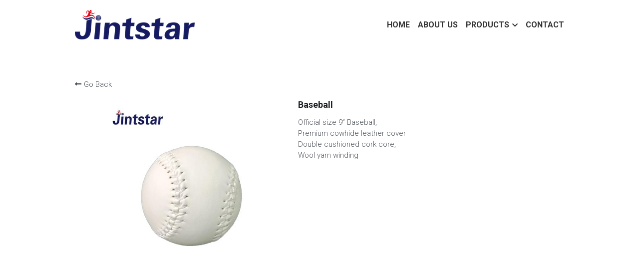

--- FILE ---
content_type: text/html; charset=utf-8
request_url: https://www.jintstar.cn/portfolio/items/baseball-ce5c1ca9-d7ee-4480-a40f-3ee06461a468
body_size: 59101
content:
<!-- Powered by Strikingly.com 4 (1) Jan 22, 2026 at 03:48-->
<!DOCTYPE html>
<html itemscope itemtype='http://schema.org/WebPage' lang='en' xmlns:og='http://ogp.me/ns#' xmlns='http://www.w3.org/1999/xhtml'>
<head>
<title>Baseball</title>
<!-- removing_gon has activated 100%, so we add not_removing_gon rollout for specific user -->
<script>
//<![CDATA[
window.$S={};$S.app_instances=[];$S.nav=[{"name":"\/home","uid":"dd61e01a-711e-4945-a60b-f6b1d96bba87","memberOnly":false,"hasPassword":false,"isHomePage":true},{"name":"\/about-us","uid":"cecdf19b-21a7-4f05-9771-25a26cf1ae9b","memberOnly":false,"hasPassword":false,"isHomePage":false},{"name":"\/contact","uid":"68d00641-964a-4c8e-8147-1cab56f973df","memberOnly":false,"hasPassword":false,"isHomePage":false},{"name":"\/soccer-ball","uid":"2d685524-8f28-44e6-9eda-0fc3266e22c9","memberOnly":false,"hasPassword":false,"isHomePage":false},{"name":"\/basketball","uid":"50863758-278a-43ef-a4c7-72c88b356c2d","memberOnly":false,"hasPassword":false,"isHomePage":false},{"name":"\/volleyball","uid":"5fd2c64e-be58-4072-814d-31019515ea1a","memberOnly":false,"hasPassword":false,"isHomePage":false},{"name":"\/playground-ball","uid":"a9373b52-361a-43ca-a2ec-c7043e8b70f6","memberOnly":false,"hasPassword":false,"isHomePage":false},{"name":"\/football","uid":"e778ce4c-0d41-4abc-ac73-2e4773d29aa1","memberOnly":false,"hasPassword":false,"isHomePage":false},{"name":"\/baseball","uid":"84d678d0-0bac-498d-89f7-c851cc06d581","memberOnly":false,"hasPassword":false,"isHomePage":false},{"name":"\/table-tennis-balls","uid":"b2032297-6e32-4e1f-826d-18112331c60b","memberOnly":false,"hasPassword":false,"isHomePage":false},{"name":"\/table-tennis-balls-1","uid":"c260d423-c2c1-4546-b504-bf978f32d0c9","memberOnly":false,"hasPassword":false,"isHomePage":false},{"name":"\/tennis-balls","uid":"c260d423-c2c1-4546-b504-bf978f32d0c9","memberOnly":false,"hasPassword":false,"isHomePage":false}];$S.conf={"SUPPORTED_CURRENCY":[{"code":"AED","symbol":"\u062f.\u0625","decimal":".","thousand":",","precision":2,"name":"United Arab Emirates Dirham"},{"code":"AFN","symbol":"\u060b","decimal":".","thousand":",","precision":2,"name":"Afghan afghani"},{"code":"ALL","symbol":"Lek","decimal":",","thousand":".","precision":2,"name":"Albanian lek"},{"code":"AMD","symbol":"\u058f","decimal":",","thousand":".","precision":2,"name":"Armenian dram"},{"code":"ANG","symbol":"\u0192","decimal":",","thousand":".","precision":2,"name":"Netherlands Antillean guilder"},{"code":"AOA","symbol":"Kz","decimal":",","thousand":".","precision":2,"name":"Angolan kwanza"},{"code":"ARS","symbol":"$","decimal":",","thousand":".","precision":2,"name":"Argentine peso"},{"code":"AUD","symbol":"A$","decimal":".","thousand":" ","precision":2,"name":"Australian Dollar"},{"code":"AWG","symbol":"\u0192","decimal":".","thousand":",","precision":2,"name":"Aruban florin"},{"code":"AZN","symbol":"\u20bc","decimal":".","thousand":",","precision":2,"name":"Azerbaijani Manat"},{"code":"BAM","symbol":"KM","decimal":",","thousand":".","precision":2,"name":"Bosnia and Herzegovina convertible mark"},{"code":"BBD","symbol":"$","decimal":".","thousand":",","precision":2,"name":"Barbadian dollar"},{"code":"BDT","symbol":"Tk","decimal":".","thousand":",","precision":2,"name":"Bangladeshi Taka"},{"code":"BGN","symbol":"\u043b\u0432","decimal":",","thousand":".","precision":2,"name":"Bulgarian lev"},{"code":"BHD","symbol":"\u062f.\u0628","decimal":".","thousand":",","precision":3,"name":"Bahraini dinar"},{"code":"BIF","symbol":"FBu","decimal":".","thousand":",","precision":0,"name":"Burundian franc"},{"code":"BMD","symbol":"$","decimal":".","thousand":",","precision":2,"name":"Bermudian dollar"},{"code":"BND","symbol":"$","decimal":".","thousand":",","precision":2,"name":"Brunei dollar"},{"code":"BOB","symbol":"$b","decimal":",","thousand":".","precision":2,"name":"Bolivian boliviano"},{"code":"BRL","symbol":"R$","decimal":",","thousand":".","precision":2,"name":"Brazilian Real","format":"%s %v"},{"code":"BSD","symbol":"$","decimal":".","thousand":",","precision":2,"name":"Bahamian dollar"},{"code":"BTN","symbol":"Nu.","decimal":".","thousand":",","precision":2,"name":"Bhutanese ngultrum"},{"code":"BWP","symbol":"P","decimal":".","thousand":",","precision":2,"name":"Botswana pula"},{"code":"BYN","symbol":"Br","decimal":".","thousand":",","precision":2,"name":"Belarusian ruble"},{"code":"BZD","symbol":"BZ$","decimal":".","thousand":",","precision":2,"name":"Belize dollar"},{"code":"CAD","symbol":"$","decimal":".","thousand":",","precision":2,"name":"Canadian Dollar"},{"code":"CDF","symbol":"FC","decimal":".","thousand":",","precision":2,"name":"Congolese franc"},{"code":"CHF","symbol":"CHF","decimal":".","thousand":"'","precision":2,"name":"Swiss Franc","format":"%s %v"},{"code":"CLP","symbol":"$","decimal":"","thousand":".","precision":0,"name":"Chilean Peso"},{"code":"CNY","symbol":"\u00a5","decimal":".","thousand":",","precision":2,"name":"Chinese Yuan"},{"code":"CRC","symbol":"\u20a1","decimal":",","thousand":".","precision":2,"name":"Costa Rican col\u00f3n"},{"code":"CUP","symbol":"$","decimal":".","thousand":",","precision":2,"name":"Cuban peso"},{"code":"CVE","symbol":"$","decimal":".","thousand":",","precision":2,"name":"Cape Verdean escudo"},{"code":"CZK","symbol":"K\u010d","decimal":",","thousand":".","precision":2,"name":"Czech Koruna","format":"%v %s"},{"code":"DJF","symbol":"Fdj","decimal":".","thousand":",","precision":0,"name":"Djiboutian franc"},{"code":"DKK","symbol":"kr","decimal":".","thousand":",","precision":2,"name":"Danish Krone","format":"%v %s"},{"code":"DOP","symbol":"RD$","decimal":".","thousand":",","precision":2,"name":"Dominican peso"},{"code":"DZD","symbol":"\u062f\u062c","decimal":",","thousand":".","precision":2,"name":"Algerian dinar"},{"code":"EGP","symbol":"E\u00a3","decimal":".","thousand":",","precision":2,"name":"Egyptian pound"},{"code":"ERN","symbol":"Nkf","decimal":".","thousand":",","precision":2,"name":"Eritrean nakfa"},{"code":"ETB","symbol":"Br","decimal":".","thousand":",","precision":2,"name":"Ethiopian birr"},{"code":"EUR","symbol":"\u20ac","decimal":",","thousand":".","precision":2,"name":"Euro","format":"%v %s"},{"code":"FJD","symbol":"$","decimal":".","thousand":",","precision":2,"name":"Fijian dollar"},{"code":"FKP","symbol":"\u00a3","decimal":".","thousand":",","precision":2,"name":"Falkland Islands pound"},{"code":"GBP","symbol":"\u00a3","decimal":".","thousand":",","precision":2,"name":"British Pound"},{"code":"GEL","symbol":"\u10da","decimal":",","thousand":".","precision":2,"name":"Georgian lari"},{"code":"GGP","symbol":"\u00a3","decimal":".","thousand":",","precision":2,"name":"Guernsey pound"},{"code":"GHS","symbol":"GH\u20b5","decimal":".","thousand":",","precision":2,"name":"Ghanaian cedi"},{"code":"GIP","symbol":"\u00a3","decimal":".","thousand":",","precision":2,"name":"Gibraltar pound"},{"code":"GMD","symbol":"D","decimal":".","thousand":",","precision":2,"name":"Gambian dalasi"},{"code":"GNF","symbol":"\u20a3","decimal":".","thousand":",","precision":0,"name":"Guinean franc"},{"code":"GTQ","symbol":"Q","decimal":".","thousand":",","precision":2,"name":"Guatemalan quetzal"},{"code":"GYD","symbol":"G$","decimal":".","thousand":",","precision":2,"name":"Guyanese dollar"},{"code":"HKD","symbol":"HK$","decimal":".","thousand":",","precision":2,"name":"Hong Kong Dollar"},{"code":"HNL","symbol":"L","decimal":".","thousand":",","precision":2,"name":"Honduran lempira"},{"code":"HRK","symbol":"kn","decimal":".","thousand":",","precision":2,"name":"Croatian kuna"},{"code":"HTG","symbol":"G","decimal":".","thousand":",","precision":2,"name":"Haitian gourde"},{"code":"HUF","symbol":"Ft","decimal":"","thousand":",","precision":0,"name":"Hungarian Forint","format":"%v %s"},{"code":"ILS","symbol":"\u20aa","decimal":".","thousand":",","precision":2,"name":"Israeli New Shekel"},{"code":"IMP","symbol":"\u00a3","decimal":".","thousand":",","precision":2,"name":"Isle of Man pound"},{"code":"INR","symbol":"\u20b9","decimal":".","thousand":",","precision":2,"name":"Indian Rupee"},{"code":"IQD","symbol":"\u062f.\u0639","decimal":".","thousand":",","precision":3,"name":"Iraqi dinar"},{"code":"IRR","symbol":"\u062a\u0648\u0645\u0627\u0646","decimal":".","thousand":",","precision":2,"name":"Iranian rial"},{"code":"ISK","symbol":"kr","decimal":",","thousand":".","precision":2,"name":"Icelandic kr\u00f3na"},{"code":"JEP","symbol":"\u00a3","decimal":".","thousand":",","precision":2,"name":"Jersey pound"},{"code":"JMD","symbol":"J$","decimal":".","thousand":",","precision":2,"name":"Jamaican Dollar"},{"code":"JOD","symbol":"JD","decimal":".","thousand":",","precision":3,"name":"Jordanian Dinar"},{"code":"JPY","symbol":"\u00a5","decimal":"","thousand":",","precision":0,"name":"Japanese Yen","format":"%s %v"},{"code":"KES","symbol":"KSh","decimal":".","thousand":",","precision":2,"name":"Kenyan shilling"},{"code":"KGS","symbol":"\u043b\u0432","decimal":",","thousand":".","precision":2,"name":"Kyrgyzstani som"},{"code":"KHR","symbol":"\u17db","decimal":".","thousand":",","precision":2,"name":"Cambodian riel"},{"code":"KMF","symbol":"CF","decimal":".","thousand":",","precision":0,"name":"Comorian franc"},{"code":"KPW","symbol":"\u20a9","decimal":".","thousand":",","precision":2,"name":"North Korean won"},{"code":"KRW","symbol":"\uc6d0","decimal":"","thousand":",","precision":0,"name":"South Korean Won","format":"%v %s"},{"code":"KWD","symbol":"\u062f.\u0643","decimal":".","thousand":",","precision":3,"name":"Kuwait dinar"},{"code":"KYD","symbol":"CI$","decimal":".","thousand":",","precision":2,"name":"Cayman Islands dollar"},{"code":"KZT","symbol":"\u20b8","decimal":",","thousand":".","precision":2,"name":"Kazakhstani tenge"},{"code":"LBP","symbol":"LL","decimal":".","thousand":",","precision":2,"name":"Lebanese pound"},{"code":"LKR","symbol":"\u20a8","decimal":".","thousand":",","precision":2,"name":"Sri Lankan rupee"},{"code":"LRD","symbol":"LR$","decimal":".","thousand":",","precision":2,"name":"Liberian dollar"},{"code":"LSL","symbol":"M","decimal":".","thousand":",","precision":2,"name":"Lesotho loti"},{"code":"LYD","symbol":"LD","decimal":".","thousand":",","precision":3,"name":"Libyan dinar"},{"code":"MAD","symbol":"\u062f.\u0645.","decimal":",","thousand":".","precision":2,"name":"Moroccan dirham"},{"code":"MDL","symbol":"L","decimal":",","thousand":".","precision":2,"name":"Moldovan leu"},{"code":"MGA","symbol":"Ar","decimal":".","thousand":",","precision":0,"name":"Malagasy ariary"},{"code":"MKD","symbol":"\u0434\u0435\u043d","decimal":",","thousand":".","precision":2,"name":"Macedonian denar"},{"code":"MMK","symbol":"Ks","decimal":".","thousand":",","precision":2,"name":"Myanmar kyat"},{"code":"MNT","symbol":"\u20ae","decimal":".","thousand":",","precision":2,"name":"Mongolian tugrik"},{"code":"MOP","symbol":"MOP$","decimal":".","thousand":",","precision":2,"name":"Macanese pataca"},{"code":"MRO","symbol":"UM","decimal":".","thousand":",","precision":2,"name":"Mauritanian Ouguiya"},{"code":"MRU","symbol":"UM","decimal":".","thousand":",","precision":2,"name":"Mauritanian ouguiya"},{"code":"MUR","symbol":"\u20a8","decimal":".","thousand":",","precision":2,"name":"Mauritian rupee"},{"code":"MVR","symbol":"Rf","decimal":".","thousand":",","precision":2,"name":"Maldivian rufiyaa"},{"code":"MWK","symbol":"K","decimal":".","thousand":",","precision":2,"name":"Malawian kwacha"},{"code":"MXN","symbol":"$","decimal":".","thousand":",","precision":2,"name":"Mexican Peso"},{"code":"MYR","symbol":"RM","decimal":".","thousand":",","precision":2,"name":"Malaysian Ringgit"},{"code":"MZN","symbol":"MT","decimal":",","thousand":".","precision":2,"name":"Mozambican metical"},{"code":"NAD","symbol":"N$","decimal":".","thousand":",","precision":2,"name":"Namibian dollar"},{"code":"NGN","symbol":"\u20a6","decimal":".","thousand":",","precision":2,"name":"Nigerian naira"},{"code":"NIO","symbol":"C$","decimal":".","thousand":",","precision":2,"name":"Nicaraguan c\u00f3rdoba"},{"code":"NOK","symbol":"kr","decimal":",","thousand":".","precision":2,"name":"Norwegian Krone","format":"%v %s"},{"code":"NPR","symbol":"\u20a8","decimal":".","thousand":",","precision":2,"name":"Nepalese rupee"},{"code":"NZD","symbol":"$","decimal":".","thousand":",","precision":2,"name":"New Zealand Dollar"},{"code":"OMR","symbol":"\u0631.\u0639.","decimal":".","thousand":",","precision":3,"name":"Omani rial"},{"code":"PAB","symbol":"B\/.","decimal":".","thousand":",","precision":2,"name":"Panamanian balboa"},{"code":"PEN","symbol":"S\/.","decimal":".","thousand":",","precision":2,"name":"Peruvian Sol"},{"code":"PGK","symbol":"K","decimal":".","thousand":",","precision":2,"name":"Papua New Guinean kina"},{"code":"PHP","symbol":"\u20b1","decimal":".","thousand":",","precision":2,"name":"Philippine Peso"},{"code":"PKR","symbol":"\u20a8","decimal":".","thousand":",","precision":2,"name":"Pakistani rupee"},{"code":"PLN","symbol":"z\u0142","decimal":",","thousand":" ","precision":2,"name":"Polish Zloty","format":"%v %s"},{"code":"PYG","symbol":"\u20b2","decimal":",","thousand":".","precision":0,"name":"Paraguayan guaran\u00ed"},{"code":"QAR","symbol":"\u0631.\u0642","decimal":".","thousand":",","precision":2,"name":"Qatari riyal"},{"code":"RON","symbol":"lei","decimal":",","thousand":".","precision":2,"name":"Romanian leu"},{"code":"RSD","symbol":"\u0434\u0438\u043d","decimal":",","thousand":".","precision":2,"name":"Serbian dinar"},{"code":"RUB","symbol":"\u20bd","decimal":",","thousand":".","precision":2,"name":"Russian Ruble","format":"%v %s"},{"code":"RWF","symbol":"FRw","decimal":".","thousand":",","precision":0,"name":"Rwandan franc"},{"code":"SAR","symbol":"\u0631.\u0633","decimal":".","thousand":",","precision":2,"name":"Saudi Arabian riyal"},{"code":"SBD","symbol":"SI$","decimal":".","thousand":",","precision":2,"name":"Solomon Islands dollar"},{"code":"SCR","symbol":"SRe","decimal":".","thousand":",","precision":2,"name":"Seychellois rupee"},{"code":"SDG","symbol":"SDG","decimal":".","thousand":",","precision":2,"name":"Sudanese pound"},{"code":"SEK","symbol":"kr","decimal":".","thousand":" ","precision":2,"name":"Swedish Krona","format":"%v %s"},{"code":"SGD","symbol":"S$","decimal":".","thousand":",","precision":2,"name":"Singapore Dollar"},{"code":"SHP","symbol":"\u00a3","decimal":".","thousand":",","precision":2,"name":"Saint Helena pound"},{"code":"SLL","symbol":"Le","decimal":".","thousand":",","precision":2,"name":"Sierra Leonean leone"},{"code":"SOS","symbol":"S","decimal":".","thousand":",","precision":2,"name":"Somali shilling"},{"code":"SRD","symbol":"$","decimal":",","thousand":".","precision":2,"name":"Surinamese dollar"},{"code":"SSP","symbol":"SS\u00a3","decimal":".","thousand":",","precision":2,"name":"South Sudanese pound"},{"code":"STD","symbol":"Db","decimal":".","thousand":",","precision":2,"name":"Sao Tomean Dobra"},{"code":"STN","symbol":"Db","decimal":".","thousand":",","precision":2,"name":"S\u00e3o Tom\u00e9 and Pr\u00edncipe dobra"},{"code":"SYP","symbol":"LS","decimal":".","thousand":",","precision":2,"name":"Syrian pound"},{"code":"SZL","symbol":"E","decimal":".","thousand":",","precision":2,"name":"Swazi lilangeni"},{"code":"THB","symbol":"\u0e3f","decimal":".","thousand":",","precision":2,"name":"Thai Baht"},{"code":"TJS","symbol":"SM","decimal":".","thousand":",","precision":2,"name":"Tajikistani somoni"},{"code":"TMT","symbol":"T","decimal":".","thousand":",","precision":2,"name":"Turkmenistan manat"},{"code":"TND","symbol":"\u062f.\u062a","decimal":".","thousand":",","precision":3,"name":"Tunisian dinar"},{"code":"TOP","symbol":"T$","decimal":".","thousand":",","precision":2,"name":"Tongan pa\u02bbanga"},{"code":"TRY","symbol":"\u20ba","decimal":".","thousand":",","precision":2,"name":"Turkish lira"},{"code":"TTD","symbol":"TT$","decimal":".","thousand":",","precision":2,"name":"Trinidad and Tobago dollar"},{"code":"TWD","symbol":"NT$","decimal":"","thousand":",","precision":0,"name":"New Taiwan Dollar"},{"code":"TZS","symbol":"Tsh","decimal":".","thousand":",","precision":2,"name":"Tanzanian shilling"},{"code":"UAH","symbol":"\u20b4","decimal":".","thousand":",","precision":2,"name":"Ukrainian hryvnia"},{"code":"UGX","symbol":"USh","decimal":".","thousand":",","precision":2,"name":"Ugandan shilling"},{"code":"USD","symbol":"$","decimal":".","thousand":",","precision":2,"name":"United States Dollar"},{"code":"UYU","symbol":"$U","decimal":",","thousand":".","precision":2,"name":"Uruguayan peso"},{"code":"UZS","symbol":"\u043b\u0432","decimal":",","thousand":".","precision":2,"name":"Uzbekistani so\u02bbm"},{"code":"VES","symbol":"Bs.S.","decimal":".","thousand":",","precision":2,"name":"Venezuelan bol\u00edvar soberano"},{"code":"VUV","symbol":"VT","decimal":".","thousand":",","precision":0,"name":"Vanuatu vatu"},{"code":"WST","symbol":"WS$","decimal":".","thousand":",","precision":2,"name":"Samoan t\u0101l\u0101"},{"code":"XAF","symbol":"FCFA","decimal":".","thousand":",","precision":0,"name":"Central African CFA franc"},{"code":"XCD","symbol":"EC$","decimal":".","thousand":",","precision":2,"name":"East Caribbean dollar"},{"code":"XDR","symbol":"SDR","decimal":".","thousand":"","precision":0,"name":"Special drawing rights"},{"code":"XOF","symbol":"CFA","decimal":".","thousand":",","precision":0,"name":"West African CFA franc"},{"code":"XPF","symbol":"\u20a3","decimal":".","thousand":",","precision":0,"name":"CFP franc"},{"code":"YER","symbol":"\u0631.\u064a","decimal":".","thousand":",","precision":2,"name":"Yemeni rial"},{"code":"ZAR","symbol":"R","decimal":".","thousand":",","precision":2,"name":"South African Rand"},{"code":"ZMW","symbol":"K","decimal":",","thousand":".","precision":2,"name":"Zambian kwacha"},{"code":"IDR","symbol":"Rp ","decimal":"","thousand":".","precision":0,"name":"Indonesian Rupiah"},{"code":"VND","symbol":"\u20ab","decimal":"","thousand":".","precision":0,"name":"Vietnamese Dong","format":"%v%s"},{"code":"LAK","symbol":"\u20ad","decimal":".","thousand":",","precision":2,"name":"Lao kip"},{"code":"COP","symbol":"$","decimal":".","thousand":",","precision":0,"name":"Colombian Peso"}],"pages_show_static_path":"https:\/\/static-assets.strikinglycdn.com\/pages_show_static-bc1f19a55f2b44d4730b53552286eb27fea2e9da8282fb2743c9147c736f5092.js","keenio_collection":"strikingly_pageviews","keenio_collection_sharding":"strikingly_pageviews-18600001-18700000","keenio_pbs_impression_collection":"strikingly_pbs_impression","keenio_pbs_conversion_collection":"strikingly_pbs_conversion","keenio_pageservice_imageshare_collection":"strikingly_pageservice_imageshare","keenio_page_socialshare_collection":"strikingly_page_socialshare","keenio_page_framing_collection":"strikingly_page_framing","keenio_file_download_collection":"strikingly_file_download","keenio_ecommerce_buyer_landing":"strikingly_ecommerce_buyer_landing","keenio_ecommerce_buyer_viewed_checkout_dialog":"strikingly_ecommerce_buyer_viewed_checkout_dialog","keenio_ecommerce_buyer_completed_shipping_address":"strikingly_ecommerce_buyer_completed_shipping_address","keenio_ecommerce_buyer_selected_payment_method":"strikingly_ecommerce_buyer_selected_payment_method","keenio_ecommerce_buyer_canceled_order":"strikingly_ecommerce_buyer_canceled_order","keenio_ecommerce_buyer_added_item_to_cart":"strikingly_ecommerce_buyer_added_item_to_cart","keenio_events_collection":"strikingly_events","is_screenshot_rendering":false,"ecommerce_stripe_alipay":false,"headless_render":null,"wx_instant_follow":false,"is_google_analytics_enabled":true,"is_strikingly_analytics_enabled":true,"is_from_site_to_app":false,"is_weitie":false,"weitie_post_id":null,"weitie_meta_info":null,"weitie_slogan":"\u65e0\u9700\u6ce8\u518c\u7684\u53d1\u5e16\u795e\u5668","gdpr_compliance_feature":false,"strikingly_live_chat_settings":null,"FACEBOOK_APP_ID":"138736959550286","FACEBOOK_PERMS":"email"};$S.fonts=null;$S.live_site=true;$S.user_meta={"user_type":"reseller","live_chat_branding":false,"oneClickShareInfo":null};$S.global_conf={"premium_apps":["HtmlApp","EcwidApp","MailChimpApp","CeleryApp","LocuApp"],"environment":"production","env":"production","host_suffix":"strikingly.com","asset_url":"https:\/\/static-assets.strikinglycdn.com","locale":"en","in_china":false,"country_code":null,"browser_locale":null,"is_sxl":false,"china_optimization":true,"enable_live_chat":true,"enable_internal_footer_layout":["33212390","11376106","13075825","12954266","11479862","28250243","28142805","28250455","28250492","23063547","28250512","23063531","28250538","28250791","23063511","28250526","28250588","28250582","28250575","28250570","23063556","28250565","13128850","13075827","13033035","13107039","12989659","12954536","13029321","12967243","12935703","13128849","189186","23559408","22317661","23559972","23559402","23559419","23559961","23559424","23568836","23559400","23559427","23559394","23559955","23559949","23568824","23559953","22317663","13032471","13070869","13107041","13100761","13100763","13039483","12989656","12935476","13029732","13070868","13115975","13115977","12967468"],"user_image_cdn":{"qn":"\/\/user-assets.sxlcdn.com","s":"\/\/custom-images.strikinglycdn.com"},"GROWINGIO_API_KEY":null,"BAIDU_API_KEY":null,"SEGMENTIO_API_KEY":"eb3txa37hi","FACEBOOK_APP_ID":"138736959550286","WECHAT_APP_ID":null,"WECHAT_MP_APP_ID":"","KEEN_IO_PROJECT_ID":"5317e03605cd66236a000002","KEEN_IO_WRITE_KEY":"[base64]","FIREBASE_URL":"bobcat.firebaseIO.com","CLOUDINARY_CLOUD_NAME":"hrscywv4p","CLOUDINARY_PRESET":"oxbxiyxl","rollout":{"background_for_all_sections":false,"crm_livechat":true,"stripe_payer_email":false,"stripe_alipay":true,"stripe_wechatpay":true,"stripe_afterpay":true,"stripe_klarna":true,"paynow_unionpay":true,"tw_payment_registration_upgrade":true,"new_checkout_design":true,"checkout_form_integration":true,"s6_feature":true,"customize_image_appearance":true,"advanced_section_layout_setting":true,"google_invisible_recaptcha":true,"invisible_hcaptcha":false,"show_dummy_data_in_editor":true,"show_dummy_data_in_cro_editor":true,"mobile_editor_2023":true,"mobile_editor_2023_part3":true,"vertical_alignment_2023":true,"enable_migrate_page_data":true,"enable_section_smart_binding":true,"portfolio_region_options":false,"domain_connection_v2":true,"new_blog_editor":true,"new_blog_editor_disabled":false,"draft_editor":true,"disable_draft_editor":false,"new_blog_layout":true,"new_store_layout":true,"gallery_section_2021":true,"strikingly_618":false,"nav_2021":true,"can_use_section_default_format":true,"can_use_section_text_align":true,"section_improvements_part1":true,"nav_2021_off":false,"nav_2023":true,"delay_gon":false,"shake_ssr_gon":false,"feature_list_2023":true,"pbs_i18n":true,"support_sca":false,"dlz_badge":false,"show_kickstart_entry_in_dashboard_support_widget":true,"need_html_custom_code_review":true,"has_hydrated_sections":false,"show_support_widget_in_live_site":false,"wechat_sharing":false,"new_wechat_oauth":false,"midtrans_payments":false,"pbs_variation_b":true,"all_currencies":true,"language_region_redirect_options":false,"portfolio_addon_items":false,"custom_review_v2":false},"cookie_categories":{"necessary":["_claim_popup_ref","member_name","authenticationToken","_pbs_i18n_ab_test","__strk_cookie_notification","__is_open_strk_necessary_cookie","__is_open_strk_analytics_cookie","__is_open_strk_preferences_cookie","site_id","crm_chat_token","authenticationToken","member_id","page_nocache","page_password","page_password_uid","return_path_after_verification","return_path_after_page_verification","is_submitted_all"],"preferences":["__strk_cookie_comment_name","__strk_cookie_comment_email"],"analytics":["__strk_session_id"]},"WEITIE_APP_ID":null,"WEITIE_MP_APP_ID":null,"BUGSNAG_FE_API_KEY":"","BUGSNAG_FE_JS_RELEASE_STAGE":"production","google":{"recaptcha_v2_client_key":"6LeRypQbAAAAAGgaIHIak2L7UaH4Mm3iS6Tpp7vY","recaptcha_v2_invisible_client_key":"6LdmtBYdAAAAAJmE1hETf4IHoUqXQaFuJxZPO8tW"},"hcaptcha":{"hcaptcha_checkbox_key":"cd7ccab0-57ca-49aa-98ac-db26473a942a","hcaptcha_invisible_key":"65400c5a-c122-4648-971c-9f7e931cd872"},"kickstart_locale_selection":{"en":"100","de":"100","es":"100","fr":"100","it":"100","nl":"100","pt-BR":"100","fi":"100","no":"100","sv":"100","pl":"100","cs":"100","ro":"100","ar":"100","id":"100","vi":"0","ja":"100","zh-CN":"100","zh-TW":"100"},"honeypot":"9ac8fd48"};$S.country_list={"europe":{"name":"Europe","continent":"europe"},"asia":{"name":"Asia","continent":"asia"},"northamerica":{"name":"North America","continent":"northamerica"},"southamerica":{"name":"South America","continent":"southamerica"},"australia":{"name":"Australia","continent":"australia"},"antarctica":{"name":"Antarctica","continent":"antarctica"},"africa":{"name":"Africa","continent":"africa"},"ad":{"name":"Andorra","continent":"europe"},"ae":{"name":"United Arab Emirates","continent":"asia"},"af":{"name":"Afghanistan","continent":"asia"},"ag":{"name":"Antigua and Barbuda","continent":"northamerica"},"ai":{"name":"Anguilla","continent":"northamerica"},"al":{"name":"Albania","continent":"europe"},"am":{"name":"Armenia","continent":"asia"},"an":{"name":"Netherlands Antilles","continent":"northamerica"},"ao":{"name":"Angola","continent":"africa"},"aq":{"name":"Antarctica","continent":"antarctica"},"ar":{"name":"Argentina","continent":"southamerica"},"as":{"name":"American Samoa","continent":"australia"},"at":{"name":"Austria","continent":"europe"},"au":{"name":"Australia","continent":"australia"},"aw":{"name":"Aruba","continent":"northamerica"},"ax":{"name":"\u00c5land Islands","continent":"europe"},"az":{"name":"Azerbaijan","continent":"asia"},"ba":{"name":"Bosnia and Herzegovina","continent":"europe"},"bb":{"name":"Barbados","continent":"northamerica"},"bd":{"name":"Bangladesh","continent":"asia"},"be":{"name":"Belgium","continent":"europe"},"bf":{"name":"Burkina Faso","continent":"africa"},"bg":{"name":"Bulgaria","continent":"europe"},"bh":{"name":"Bahrain","continent":"asia"},"bi":{"name":"Burundi","continent":"africa"},"bj":{"name":"Benin","continent":"africa"},"bl":{"name":"Saint Barth\u00e9lemy","continent":"northamerica"},"bm":{"name":"Bermuda","continent":"northamerica"},"bn":{"name":"Brunei Darussalam","continent":"asia"},"bo":{"name":"Bolivia","continent":"southamerica"},"bq":{"name":"Bonaire, Sint Eustatius and Saba","continent":"northamerica"},"br":{"name":"Brazil","continent":"southamerica"},"bs":{"name":"Bahamas","continent":"northamerica"},"bt":{"name":"Bhutan","continent":"asia"},"bv":{"name":"Bouvet Island","continent":"antarctica"},"bw":{"name":"Botswana","continent":"africa"},"by":{"name":"Belarus","continent":"europe"},"bz":{"name":"Belize","continent":"northamerica"},"ca":{"name":"Canada","continent":"northamerica"},"cc":{"name":"Cocos (Keeling) Islands","continent":"asia"},"cd":{"name":"Congo, The Democratic Republic Of The","continent":"africa"},"cf":{"name":"Central African Republic","continent":"africa"},"cg":{"name":"Congo","continent":"africa"},"ch":{"name":"Switzerland","continent":"europe"},"ci":{"name":"C\u00f4te D'Ivoire","continent":"africa"},"ck":{"name":"Cook Islands","continent":"australia"},"cl":{"name":"Chile","continent":"southamerica"},"cm":{"name":"Cameroon","continent":"africa"},"cn":{"name":"China","continent":"asia"},"co":{"name":"Colombia","continent":"southamerica"},"cr":{"name":"Costa Rica","continent":"northamerica"},"cu":{"name":"Cuba","continent":"northamerica"},"cv":{"name":"Cape Verde","continent":"africa"},"cw":{"name":"Cura\u00e7ao","continent":"northamerica"},"cx":{"name":"Christmas Island","continent":"asia"},"cy":{"name":"Cyprus","continent":"asia"},"cz":{"name":"Czech Republic","continent":"europe"},"de":{"name":"Germany","continent":"europe"},"dj":{"name":"Djibouti","continent":"africa"},"dk":{"name":"Denmark","continent":"europe"},"dm":{"name":"Dominica","continent":"northamerica"},"do":{"name":"Dominican Republic","continent":"northamerica"},"dz":{"name":"Algeria","continent":"africa"},"ec":{"name":"Ecuador","continent":"southamerica"},"ee":{"name":"Estonia","continent":"europe"},"eg":{"name":"Egypt","continent":"africa"},"eh":{"name":"Western Sahara","continent":"africa"},"er":{"name":"Eritrea","continent":"africa"},"es":{"name":"Spain","continent":"europe"},"et":{"name":"Ethiopia","continent":"africa"},"fi":{"name":"Finland","continent":"europe"},"fj":{"name":"Fiji","continent":"australia"},"fk":{"name":"Falkland Islands (Malvinas)","continent":"southamerica"},"fm":{"name":"Micronesia, Federated States Of","continent":"australia"},"fo":{"name":"Faroe Islands","continent":"europe"},"fr":{"name":"France","continent":"europe"},"ga":{"name":"Gabon","continent":"africa"},"gb":{"name":"United Kingdom","continent":"europe"},"gd":{"name":"Grenada","continent":"northamerica"},"ge":{"name":"Georgia","continent":"asia"},"gf":{"name":"French Guiana","continent":"southamerica"},"gg":{"name":"Guernsey","continent":"europe"},"gh":{"name":"Ghana","continent":"africa"},"gi":{"name":"Gibraltar","continent":"europe"},"gl":{"name":"Greenland","continent":"northamerica"},"gm":{"name":"Gambia","continent":"africa"},"gn":{"name":"Guinea","continent":"africa"},"gp":{"name":"Guadeloupe","continent":"northamerica"},"gq":{"name":"Equatorial Guinea","continent":"africa"},"gr":{"name":"Greece","continent":"europe"},"gs":{"name":"South Georgia and the South Sandwich Islands","continent":"antarctica"},"gt":{"name":"Guatemala","continent":"northamerica"},"gu":{"name":"Guam","continent":"australia"},"gw":{"name":"Guinea-Bissau","continent":"africa"},"gy":{"name":"Guyana","continent":"southamerica"},"hk":{"name":"Hong Kong SAR China","continent":"asia"},"hm":{"name":"Heard and McDonald Islands","continent":"antarctica"},"hn":{"name":"Honduras","continent":"northamerica"},"hr":{"name":"Croatia","continent":"europe"},"ht":{"name":"Haiti","continent":"northamerica"},"hu":{"name":"Hungary","continent":"europe"},"id":{"name":"Indonesia","continent":"asia"},"ie":{"name":"Ireland","continent":"europe"},"il":{"name":"Israel","continent":"asia"},"im":{"name":"Isle of Man","continent":"europe"},"in":{"name":"India","continent":"asia"},"io":{"name":"British Indian Ocean Territory","continent":"asia"},"iq":{"name":"Iraq","continent":"asia"},"ir":{"name":"Iran, Islamic Republic Of","continent":"asia"},"is":{"name":"Iceland","continent":"europe"},"it":{"name":"Italy","continent":"europe"},"je":{"name":"Jersey","continent":"europe"},"jm":{"name":"Jamaica","continent":"northamerica"},"jo":{"name":"Jordan","continent":"asia"},"jp":{"name":"Japan","continent":"asia"},"ke":{"name":"Kenya","continent":"africa"},"kg":{"name":"Kyrgyzstan","continent":"asia"},"kh":{"name":"Cambodia","continent":"asia"},"ki":{"name":"Kiribati","continent":"australia"},"km":{"name":"Comoros","continent":"africa"},"kn":{"name":"Saint Kitts And Nevis","continent":"northamerica"},"kp":{"name":"Korea, Democratic People's Republic Of","continent":"asia"},"kr":{"name":"Korea, Republic of","continent":"asia"},"kw":{"name":"Kuwait","continent":"asia"},"ky":{"name":"Cayman Islands","continent":"northamerica"},"kz":{"name":"Kazakhstan","continent":"asia"},"la":{"name":"Lao People's Democratic Republic","continent":"asia"},"lb":{"name":"Lebanon","continent":"asia"},"lc":{"name":"Saint Lucia","continent":"northamerica"},"li":{"name":"Liechtenstein","continent":"europe"},"lk":{"name":"Sri Lanka","continent":"asia"},"lr":{"name":"Liberia","continent":"africa"},"ls":{"name":"Lesotho","continent":"africa"},"lt":{"name":"Lithuania","continent":"europe"},"lu":{"name":"Luxembourg","continent":"europe"},"lv":{"name":"Latvia","continent":"europe"},"ly":{"name":"Libya","continent":"africa"},"ma":{"name":"Morocco","continent":"africa"},"mc":{"name":"Monaco","continent":"europe"},"md":{"name":"Moldova, Republic of","continent":"europe"},"me":{"name":"Montenegro","continent":"europe"},"mf":{"name":"Saint Martin","continent":"northamerica"},"mg":{"name":"Madagascar","continent":"africa"},"mh":{"name":"Marshall Islands","continent":"australia"},"mk":{"name":"North Macedonia","continent":"europe"},"ml":{"name":"Mali","continent":"africa"},"mm":{"name":"Myanmar","continent":"asia"},"mn":{"name":"Mongolia","continent":"asia"},"mo":{"name":"Macao SAR China","continent":"asia"},"mp":{"name":"Northern Mariana Islands","continent":"australia"},"mq":{"name":"Martinique","continent":"northamerica"},"mr":{"name":"Mauritania","continent":"africa"},"ms":{"name":"Montserrat","continent":"northamerica"},"mt":{"name":"Malta","continent":"europe"},"mu":{"name":"Mauritius","continent":"africa"},"mv":{"name":"Maldives","continent":"asia"},"mw":{"name":"Malawi","continent":"africa"},"mx":{"name":"Mexico","continent":"northamerica"},"my":{"name":"Malaysia","continent":"asia"},"mz":{"name":"Mozambique","continent":"africa"},"na":{"name":"Namibia","continent":"africa"},"nc":{"name":"New Caledonia","continent":"australia"},"ne":{"name":"Niger","continent":"africa"},"nf":{"name":"Norfolk Island","continent":"australia"},"ng":{"name":"Nigeria","continent":"africa"},"ni":{"name":"Nicaragua","continent":"northamerica"},"nl":{"name":"Netherlands","continent":"europe"},"no":{"name":"Norway","continent":"europe"},"np":{"name":"Nepal","continent":"asia"},"nr":{"name":"Nauru","continent":"australia"},"nu":{"name":"Niue","continent":"australia"},"nz":{"name":"New Zealand","continent":"australia"},"om":{"name":"Oman","continent":"asia"},"pa":{"name":"Panama","continent":"northamerica"},"pe":{"name":"Peru","continent":"southamerica"},"pf":{"name":"French Polynesia","continent":"australia"},"pg":{"name":"Papua New Guinea","continent":"australia"},"ph":{"name":"Philippines","continent":"asia"},"pk":{"name":"Pakistan","continent":"asia"},"pl":{"name":"Poland","continent":"europe"},"pm":{"name":"Saint Pierre And Miquelon","continent":"northamerica"},"pn":{"name":"Pitcairn","continent":"australia"},"pr":{"name":"Puerto Rico","continent":"northamerica"},"ps":{"name":"Palestine, State of","continent":"asia"},"pt":{"name":"Portugal","continent":"europe"},"pw":{"name":"Palau","continent":"australia"},"py":{"name":"Paraguay","continent":"southamerica"},"qa":{"name":"Qatar","continent":"asia"},"re":{"name":"R\u00e9union","continent":"africa"},"ro":{"name":"Romania","continent":"europe"},"rs":{"name":"Serbia","continent":"europe"},"ru":{"name":"Russian Federation","continent":"europe"},"rw":{"name":"Rwanda","continent":"africa"},"sa":{"name":"Saudi Arabia","continent":"asia"},"sb":{"name":"Solomon Islands","continent":"australia"},"sc":{"name":"Seychelles","continent":"africa"},"sd":{"name":"Sudan","continent":"africa"},"se":{"name":"Sweden","continent":"europe"},"sg":{"name":"Singapore","continent":"asia"},"sh":{"name":"Saint Helena","continent":"africa"},"si":{"name":"Slovenia","continent":"europe"},"sj":{"name":"Svalbard And Jan Mayen","continent":"europe"},"sk":{"name":"Slovakia","continent":"europe"},"sl":{"name":"Sierra Leone","continent":"africa"},"sm":{"name":"San Marino","continent":"europe"},"sn":{"name":"Senegal","continent":"africa"},"so":{"name":"Somalia","continent":"africa"},"sr":{"name":"Suriname","continent":"southamerica"},"ss":{"name":"South Sudan","continent":"africa"},"st":{"name":"Sao Tome and Principe","continent":"africa"},"sv":{"name":"El Salvador","continent":"northamerica"},"sx":{"name":"Sint Maarten","continent":"northamerica"},"sy":{"name":"Syrian Arab Republic","continent":"asia"},"sz":{"name":"Swaziland","continent":"africa"},"tc":{"name":"Turks and Caicos Islands","continent":"northamerica"},"td":{"name":"Chad","continent":"africa"},"tf":{"name":"French Southern Territories","continent":"antarctica"},"tg":{"name":"Togo","continent":"africa"},"th":{"name":"Thailand","continent":"asia"},"tj":{"name":"Tajikistan","continent":"asia"},"tk":{"name":"Tokelau","continent":"australia"},"tl":{"name":"Timor-Leste","continent":"asia"},"tm":{"name":"Turkmenistan","continent":"asia"},"tn":{"name":"Tunisia","continent":"africa"},"to":{"name":"Tonga","continent":"australia"},"tr":{"name":"Turkey","continent":"europe"},"tt":{"name":"Trinidad and Tobago","continent":"northamerica"},"tv":{"name":"Tuvalu","continent":"australia"},"tw":{"name":"Taiwan","continent":"asia"},"tz":{"name":"Tanzania, United Republic of","continent":"africa"},"ua":{"name":"Ukraine","continent":"europe"},"ug":{"name":"Uganda","continent":"africa"},"um":{"name":"United States Minor Outlying Islands","continent":"australia"},"us":{"name":"United States","continent":"northamerica"},"uy":{"name":"Uruguay","continent":"southamerica"},"uz":{"name":"Uzbekistan","continent":"asia"},"va":{"name":"Holy See (Vatican City State)","continent":"europe"},"vc":{"name":"Saint Vincent And The Grenadines","continent":"northamerica"},"ve":{"name":"Venezuela, Bolivarian Republic of","continent":"southamerica"},"vg":{"name":"Virgin Islands, British","continent":"northamerica"},"vi":{"name":"Virgin Islands, U.S.","continent":"northamerica"},"vn":{"name":"Vietnam","continent":"asia"},"vu":{"name":"Vanuatu","continent":"australia"},"wf":{"name":"Wallis and Futuna","continent":"australia"},"ws":{"name":"Samoa","continent":"australia"},"ye":{"name":"Yemen","continent":"asia"},"yt":{"name":"Mayotte","continent":"africa"},"za":{"name":"South Africa","continent":"africa"},"zm":{"name":"Zambia","continent":"africa"},"zw":{"name":"Zimbabwe","continent":"africa"}};$S.state_list={"us":[{"name":"Alabama","abbr":"AL"},{"name":"Alaska","abbr":"AK"},{"name":"American Samoa","abbr":"AS"},{"name":"Arizona","abbr":"AZ"},{"name":"Arkansas","abbr":"AR"},{"name":"California","abbr":"CA"},{"name":"Colorado","abbr":"CO"},{"name":"Connecticut","abbr":"CT"},{"name":"Delaware","abbr":"DE"},{"name":"District of Columbia","abbr":"DC"},{"name":"Florida","abbr":"FL"},{"name":"Georgia","abbr":"GA"},{"name":"Guam","abbr":"GU"},{"name":"Hawaii","abbr":"HI"},{"name":"Idaho","abbr":"ID"},{"name":"Illinois","abbr":"IL"},{"name":"Indiana","abbr":"IN"},{"name":"Iowa","abbr":"IA"},{"name":"Kansas","abbr":"KS"},{"name":"Kentucky","abbr":"KY"},{"name":"Louisiana","abbr":"LA"},{"name":"Maine","abbr":"ME"},{"name":"Maryland","abbr":"MD"},{"name":"Massachusetts","abbr":"MA"},{"name":"Michigan","abbr":"MI"},{"name":"Minnesota","abbr":"MN"},{"name":"Mississippi","abbr":"MS"},{"name":"Missouri","abbr":"MO"},{"name":"Montana","abbr":"MT"},{"name":"Nebraska","abbr":"NE"},{"name":"Nevada","abbr":"NV"},{"name":"New Hampshire","abbr":"NH"},{"name":"New Jersey","abbr":"NJ"},{"name":"New Mexico","abbr":"NM"},{"name":"New York","abbr":"NY"},{"name":"North Carolina","abbr":"NC"},{"name":"North Dakota","abbr":"ND"},{"name":"Northern Mariana Islands","abbr":"MP"},{"name":"Ohio","abbr":"OH"},{"name":"Oklahoma","abbr":"OK"},{"name":"Oregon","abbr":"OR"},{"name":"Pennsylvania","abbr":"PA"},{"name":"Puerto Rico","abbr":"PR"},{"name":"Rhode Island","abbr":"RI"},{"name":"South Carolina","abbr":"SC"},{"name":"South Dakota","abbr":"SD"},{"name":"Tennessee","abbr":"TN"},{"name":"Texas","abbr":"TX"},{"name":"Utah","abbr":"UT"},{"name":"Vermont","abbr":"VT"},{"name":"Virgin Islands","abbr":"VI"},{"name":"Virginia","abbr":"VA"},{"name":"Washington","abbr":"WA"},{"name":"West Virginia","abbr":"WV"},{"name":"Wisconsin","abbr":"WI"},{"name":"Wyoming","abbr":"WY"}],"ca":[{"name":"Alberta","abbr":"AB"},{"name":"British Columbia","abbr":"BC"},{"name":"Manitoba","abbr":"MB"},{"name":"New Brunswick","abbr":"NB"},{"name":"Newfoundland and Labrador","abbr":"NL"},{"name":"Nova Scotia","abbr":"NS"},{"name":"Northwest Territories","abbr":"NT"},{"name":"Nunavut","abbr":"NU"},{"name":"Ontario","abbr":"ON"},{"name":"Prince Edward Island","abbr":"PE"},{"name":"Quebec","abbr":"QC"},{"name":"Saskatchewan","abbr":"SK"},{"name":"Yukon","abbr":"YT"}],"cn":[{"name":"Beijing","abbr":"Beijing"},{"name":"Tianjin","abbr":"Tianjin"},{"name":"Hebei","abbr":"Hebei"},{"name":"Shanxi","abbr":"Shanxi"},{"name":"Nei Mongol","abbr":"Nei Mongol"},{"name":"Liaoning","abbr":"Liaoning"},{"name":"Jilin","abbr":"Jilin"},{"name":"Heilongjiang","abbr":"Heilongjiang"},{"name":"Shanghai","abbr":"Shanghai"},{"name":"Jiangsu","abbr":"Jiangsu"},{"name":"Zhejiang","abbr":"Zhejiang"},{"name":"Anhui","abbr":"Anhui"},{"name":"Fujian","abbr":"Fujian"},{"name":"Jiangxi","abbr":"Jiangxi"},{"name":"Shandong","abbr":"Shandong"},{"name":"Henan","abbr":"Henan"},{"name":"Hubei","abbr":"Hubei"},{"name":"Hunan","abbr":"Hunan"},{"name":"Guangdong","abbr":"Guangdong"},{"name":"Guangxi","abbr":"Guangxi"},{"name":"Hainan","abbr":"Hainan"},{"name":"Chongqing","abbr":"Chongqing"},{"name":"Sichuan","abbr":"Sichuan"},{"name":"Guizhou","abbr":"Guizhou"},{"name":"Yunnan","abbr":"Yunnan"},{"name":"Xizang","abbr":"Xizang"},{"name":"Shaanxi","abbr":"Shaanxi"},{"name":"Gansu","abbr":"Gansu"},{"name":"Qinghai","abbr":"Qinghai"},{"name":"Ningxia","abbr":"Ningxia"},{"name":"Xinjiang","abbr":"Xinjiang"}]};$S.stores={"fonts_v2":[{"name":"dm sans","fontType":"google","displayName":"DM Sans","cssValue":"\"dm sans\"","settings":{"weight":"100,200,300,regular,500,600,700,800,900,100italic,200italic,300italic,italic,500italic,600italic,700italic,800italic,900italic","google_embed_name":"DM Sans"},"hidden":false,"cssFallback":"sans-serif","disableBody":false,"isSuggested":true},{"name":"alata","fontType":"google","displayName":"Alata","cssValue":"\"alata\"","settings":{"weight":"regular"},"hidden":false,"cssFallback":"sans-serif","disableBody":false,"isSuggested":true},{"name":"roboto","fontType":"google","displayName":"Roboto","cssValue":"roboto, helvetica","settings":{"weight":"300,700,300italic,700italic"},"hidden":false,"cssFallback":"sans-serif","disableBody":null,"isSuggested":true},{"name":"montserrat","fontType":"google","displayName":"Montserrat","cssValue":"montserrat, helvetica","settings":{"weight":"400,700"},"hidden":false,"cssFallback":"sans-serif","disableBody":null,"isSuggested":true}],"showStatic":{"footerLogoSeoData":{"anchor_link":"https:\/\/www.strikingly.com\/?ref=logo\u0026permalink=jinstar\u0026custom_domain=www.jintstar.cn\u0026utm_campaign=footer_pbs\u0026utm_content=https%3A%2F%2Fwww.jintstar.cn%2F\u0026utm_medium=user_page\u0026utm_source=7378071\u0026utm_term=pbs_b","anchor_text":"Best website builder"},"isEditMode":false},"pageData":{"type":"Site","id":"f_0559dc67-3ae4-465f-960a-af777dad5d84","defaultValue":null,"horizontal":false,"fixedSocialMedia":false,"new_page":true,"showMobileNav":true,"showCookieNotification":false,"showTermsAndConditions":false,"showPrivacyPolicy":false,"multi_pages":true,"showNav":true,"showFooter":true,"showStrikinglyLogo":false,"showNavigationButtons":false,"showShoppingCartIcon":false,"showButtons":true,"navFont":"","titleFont":"dm sans","logoFont":"","bodyFont":"roboto","buttonFont":"roboto","headingFont":"alata","bodyFontWeight":null,"theme":"fresh","templateVariation":"","templatePreset":"blue","termsText":null,"privacyPolicyText":null,"fontPreset":null,"pages":[{"type":"Page","id":"f_24eaa2ea-04d2-4d7a-ae8f-39e2909eb74e","defaultValue":null,"sections":[{"type":"Slide","id":"f_ea81e1a9-ad0e-4a7f-94e5-e3db731842dd","defaultValue":null,"template_id":null,"template_name":"slider","components":{"slideSettings":{"type":"SlideSettings","id":"f_a6d868b1-2555-4c97-ab8f-95ea10f2a8e7","defaultValue":null,"show_nav":true,"nameChanged":null,"hidden_section":false,"name":"ONE-STOP SERVICE","sync_key":null,"layout_variation":"[\"noImage\"]","display_settings":{}},"slider1":{"type":"Slider","id":"f_e496114d-15a2-4de3-a469-7a67a6ede865","defaultValue":null,"list":[{"type":"RepeatableItem","id":"f_7d8b68ae-b9d8-4651-a465-82591fe2c61b","defaultValue":null,"components":{"background1":{"type":"Background","id":"f_41afdb42-38b7-4528-b1d7-97afde5f2a8b","defaultValue":false,"url":"!","textColor":"dark","backgroundVariation":"","sizing":"cover","userClassName":"","videoUrl":"","videoHtml":"","storageKey":"https:\/\/images.unsplash.com\/photo-1605135693932-f1d6fb1be3cc?ixlib=rb-1.2.1\u0026q=85\u0026fm=jpg\u0026crop=entropy\u0026cs=srgb","storage":"un","h":null,"w":null,"s":null,"useImage":true,"focus":null},"button1":{"type":"Button","id":"f_bfea00e0-3252-4e38-8ea1-3d0094bc6c14","defaultValue":false,"text":"","size":"medium","style":"","alignment":"center","color":"","font":"Montserrat","url":"","new_target":null},"media1":{"type":"Media","id":"f_0cf16355-87f4-402c-90ee-cf0d3d598c64","defaultValue":null,"video":{"type":"Video","id":"f_d014ce72-34f0-4407-bc35-23aeb0d907ac","defaultValue":true,"html":"","url":"https:\/\/vimeo.com\/18150336","thumbnail_url":null,"maxwidth":700,"description":null},"image":{"type":"Image","id":"f_bd708ad0-b047-4398-a86f-aae10b019f2e","defaultValue":true,"link_url":"","thumb_url":"\/images\/icons\/transparent.png","url":"\/images\/icons\/transparent.png","caption":"","description":"","storageKey":null,"storage":null,"format":null,"h":null,"w":null,"s":null,"new_target":null},"current":"image"},"text1":{"type":"RichText","id":"f_7e5b4103-04f3-4d9b-8d34-f5d95ec0e498","defaultValue":false,"value":"\u003cp style=\"text-align: left;\"\u003e\u003cspan class=\"#(className)\" style=\"color:#999999;\"\u003eONE-STOP SERVICE\u003c\/span\u003e\u003c\/p\u003e","backupValue":null,"version":1},"text2":{"type":"RichText","id":"f_c1bbc9a5-cdd6-4d7a-a54b-bebe66309de0","defaultValue":false,"value":"\u003cp style=\"font-size: 40px; text-align: left;\"\u003e\u003cspan class=\"#(className)\" style=\"color:#ffffff;\"\u003eCreate productivity for sporting balls\u003c\/span\u003e\u003c\/p\u003e\u003cp\u003e\u0026nbsp;\u003c\/p\u003e\u003cp\u003e\u0026nbsp;\u003c\/p\u003e","backupValue":null,"version":1}}}],"components":{"background1":{"type":"Background","id":"f_a2bf9512-83e2-4796-b5dc-85f228f63dbd","defaultValue":true,"url":null,"textColor":"light","backgroundVariation":"","sizing":"cover","videoUrl":"","videoHtml":"","storageKey":null,"storage":null,"format":null,"h":null,"w":null,"s":null},"button1":{"type":"Button","id":"f_77537ee4-bcc5-4ba4-af0b-023faa3dbd71","defaultValue":true,"text":"\u7acb\u5373\u8d2d\u4e70","size":"medium","style":"","alignment":"center","color":"","font":"","url":"http:\/\/strikingly.com","new_target":null},"media1":{"type":"Media","id":"f_50661830-f726-4e67-b00d-67cb4ecc541c","defaultValue":null,"video":{"type":"Video","id":"f_dc15c3d4-0ecd-425a-9904-d99a9e63c5f3","defaultValue":true,"html":"","url":"https:\/\/vimeo.com\/18150336","thumbnail_url":null,"maxwidth":700,"description":null},"image":{"type":"Image","id":"f_07853a7d-3ebc-4c5e-8bee-1e427902cb32","defaultValue":true,"link_url":"","thumb_url":"","url":"\/images\/themes\/onyx_new\/stri.png","caption":"","description":"","storageKey":null,"storage":null,"format":null,"h":null,"w":null,"s":null,"new_target":null},"current":"image"},"text1":{"type":"RichText","id":"f_4f95b302-69fd-4464-bd69-62a19bb90241","defaultValue":true,"value":"\u6807\u9898\u6587\u672c","backupValue":null,"version":null},"text2":{"type":"RichText","id":"f_8b8d940d-1a10-4b2e-8631-0f89d186cb7e","defaultValue":true,"value":"\u590f\u5929\u7684\u98de\u9e1f\uff0c\u98de\u5230\u6211\u7684\u7a97\u524d\u5531\u6b4c\uff0c\u53c8\u98de\u53bb\u4e86\u3002\u79cb\u5929\u7684\u9ec4\u53f6\uff0c\u5b83\u4eec\u6ca1\u6709\u4ec0\u4e48\u53ef\u5531\u3002","backupValue":null,"version":null}},"infinite_slider":false,"auto_slide":false,"transition":"horizontal","auto_play":31536000}}},{"type":"Slide","id":"f_590da0ba-1b67-4f11-9845-84027ac0afb6","defaultValue":null,"template_id":null,"template_name":"s6_common_section","template_version":"s6","components":{"slideSettings":{"type":"SlideSettings","id":"f_ab18019d-213c-4877-9b43-dfb0c38c466d","defaultValue":null,"show_nav":true,"show_nav_multi_mode":null,"nameChanged":null,"hidden_section":false,"name":"\u521b\u5efa\u81ea\u5df1\u7684","sync_key":null,"layout_variation":null,"display_settings":{},"padding":{},"layout_config":{"content_align":"center","height":"normal","width":"wide"}}}},{"type":"Slide","id":"f_c7a67795-b0b3-4023-83e2-a175fc71d092","defaultValue":null,"template_id":null,"template_name":"slider","components":{"slideSettings":{"type":"SlideSettings","id":"f_f14a44f2-1062-42f6-8ffe-f4d058cb7d44","defaultValue":null,"show_nav":true,"nameChanged":null,"hidden_section":false,"name":"\u8f6e\u64ad\u56fe","sync_key":null,"layout_variation":"noForeground","display_settings":{}}}},{"type":"Slide","id":"f_46b05bba-c32b-4e45-bf38-eefcb9892fb5","defaultValue":null,"template_id":null,"template_name":"columns","components":{"slideSettings":{"type":"SlideSettings","id":"f_fb92fa53-b53d-4ac0-8b87-7211662a3932","defaultValue":false,"show_nav":true,"nameChanged":true,"hidden_section":null,"name":"TEAM","sync_key":null,"layout_variation":"col-three-text","display_settings":{},"padding":{"bottom":"half","top":"half"}}}},{"type":"Slide","id":"f_d949289e-eabe-4e59-bd89-d24191f8aea3","defaultValue":null,"template_id":null,"template_name":"slider","components":{"slideSettings":{"type":"SlideSettings","id":"f_0110be53-f9a1-42e4-b4c4-426b6673c818","defaultValue":null,"show_nav":true,"nameChanged":null,"hidden_section":false,"name":"\u8f6e\u64ad\u56fe","sync_key":null,"layout_variation":"noForeground","display_settings":{}}}},{"type":"Slide","id":"f_e8cd12bf-f982-4057-a1d9-daf27d6f7916","defaultValue":null,"template_id":null,"template_name":"columns","components":{"slideSettings":{"type":"SlideSettings","id":"f_ceaa2d5a-0244-4164-8637-49b19c8770c7","defaultValue":false,"show_nav":true,"nameChanged":true,"hidden_section":null,"name":"TEAM","sync_key":null,"layout_variation":"col-three-text","display_settings":{},"padding":{"bottom":"half","top":"half"}}}},{"type":"Slide","id":"f_98721cd2-578f-4365-b089-a7720ae20e0d","defaultValue":null,"template_id":null,"template_name":"slider","components":{"slideSettings":{"type":"SlideSettings","id":"f_768bb12c-c989-4d66-bcd6-54d6ab48beb6","defaultValue":null,"show_nav":true,"nameChanged":null,"hidden_section":false,"name":"\u8f6e\u64ad\u56fe","sync_key":null,"layout_variation":"noForeground","display_settings":{}}}},{"type":"Slide","id":"f_8dc3ad39-6ade-4edc-8ab0-6f7e84a881c1","defaultValue":null,"template_id":null,"template_name":"columns","components":{"slideSettings":{"type":"SlideSettings","id":"f_7309489f-ce58-49ee-8902-0289f59c8b82","defaultValue":false,"show_nav":true,"nameChanged":true,"hidden_section":null,"name":"TEAM","sync_key":null,"layout_variation":"col-three-text","display_settings":{},"padding":{"bottom":"half","top":"half"}}}},{"type":"Slide","id":"f_8e7cf59b-6fd6-4a89-b57c-d5fe25bd2fec","defaultValue":true,"template_id":null,"template_name":"contact_form","template_version":"s6","components":{"slideSettings":{"type":"SlideSettings","id":"f_1ced50ae-6244-4755-b6de-b5ff418744c0","defaultValue":true,"show_nav":true,"hidden_section":false,"name":"\u8054\u7cfb\u65b9\u5f0f","sync_key":null,"layout_variation":null,"display_settings":{"hide_form":false,"show_info":true,"show_map":false},"layout_config":{"content_align":"center","height":"small","width":"small"}}}}],"title":"HOME","description":null,"uid":"dd61e01a-711e-4945-a60b-f6b1d96bba87","path":"\/home","pageTitle":null,"autoPath":true,"authorized":true},{"type":"Page","id":"f_1db15981-d2dc-40e0-889e-9b4b22ffff31","sections":[{"type":"Slide","id":"f_cee348d4-cf1f-4c25-984b-912ba66aabab","defaultValue":null,"template_id":null,"template_name":"slider","components":{"slideSettings":{"type":"SlideSettings","id":"f_f32dc172-a4ae-45e5-9425-48538463abb5","defaultValue":null,"show_nav":true,"nameChanged":null,"hidden_section":false,"name":"ABOUT US","sync_key":null,"layout_variation":"[\"noImage\",\"right\"]","display_settings":{}},"slider1":{"type":"Slider","id":"f_0465e87e-b10d-4cb4-bffd-58f259d361e5","defaultValue":null,"list":[{"type":"RepeatableItem","id":"f_370e16d3-4521-42fe-9055-2abb80a58e6f","defaultValue":null,"components":{"background1":{"type":"Background","id":"f_847f217e-054c-4bd4-8594-349052f701cd","defaultValue":false,"url":"!","textColor":"overlay","backgroundVariation":"","sizing":"cover","userClassName":"","videoUrl":"","videoHtml":"","storageKey":"https:\/\/images.unsplash.com\/photo-1527871454777-032ec3f75edc?ixlib=rb-1.2.1\u0026q=85\u0026fm=jpg\u0026crop=entropy\u0026cs=srgb","storage":"un","format":null,"h":null,"w":null,"s":null,"useImage":true,"focus":null,"backgroundColor":{"themeColorRangeIndex":null,"type":null,"value":"#1C1C1C"}},"button1":{"type":"Button","id":"f_f393ec19-688d-43f9-82e0-50e596e97494","defaultValue":false,"text":"","size":"medium","style":"","alignment":"center","color":"","font":"Montserrat","url":"","new_target":null},"media1":{"type":"Media","id":"f_75f47bcb-76aa-43de-9ad5-ff6c15b18dae","defaultValue":null,"video":{"type":"Video","id":"f_25d2209c-c706-40dc-92c6-223e0ac756c7","defaultValue":true,"html":"","url":"https:\/\/vimeo.com\/18150336","thumbnail_url":null,"maxwidth":700,"description":null},"image":{"type":"Image","id":"f_d23c6ad8-a720-49fd-8c52-04f690cb18e6","defaultValue":true,"link_url":"","thumb_url":"\/images\/icons\/transparent.png","url":"\/images\/icons\/transparent.png","caption":"","description":"","storageKey":null,"storage":null,"format":null,"h":null,"w":null,"s":null,"new_target":null},"current":"image"},"text1":{"type":"RichText","id":"f_58684855-ef4e-41de-8857-b7d29c047eea","defaultValue":false,"value":"\u003cp\u003eABOUT US\u003c\/p\u003e","backupValue":null,"version":1},"text2":{"type":"RichText","id":"f_10f6a70b-c3e7-4497-aaaa-100bdbc9bc78","defaultValue":false,"value":"","backupValue":null,"version":1}}}],"components":{"background1":{"type":"Background","id":"f_06af77db-c1f1-4024-a28c-aa7f7ca44fe3","defaultValue":true,"url":null,"textColor":"light","backgroundVariation":"","sizing":"cover","videoUrl":"","videoHtml":"","storageKey":null,"storage":null,"format":null,"h":null,"w":null,"s":null},"button1":{"type":"Button","id":"f_12fbc97b-68b5-4fdb-9f43-f591716efa0d","defaultValue":true,"text":"\u7acb\u5373\u8d2d\u4e70","size":"medium","style":"","alignment":"center","color":"","font":"","url":"http:\/\/strikingly.com","new_target":null},"media1":{"type":"Media","id":"f_7b8882c3-819e-493b-84a9-1c1481beb777","defaultValue":null,"video":{"type":"Video","id":"f_7e82df47-365f-46e1-a09e-36683e9e9646","defaultValue":true,"html":"","url":"https:\/\/vimeo.com\/18150336","thumbnail_url":null,"maxwidth":700,"description":null},"image":{"type":"Image","id":"f_e902ed31-8000-48d2-98b9-abcbf8a3cf0d","defaultValue":true,"link_url":"","thumb_url":"","url":"\/images\/themes\/onyx_new\/stri.png","caption":"","description":"","storageKey":null,"storage":null,"format":null,"h":null,"w":null,"s":null,"new_target":null},"current":"image"},"text1":{"type":"RichText","id":"f_f04611ce-8d8b-454c-ba2d-94f23517bf4a","defaultValue":true,"value":"\u6807\u9898\u6587\u672c","backupValue":null,"version":null},"text2":{"type":"RichText","id":"f_07e329a0-dc35-414b-9bc3-be1022c5bd9f","defaultValue":true,"value":"\u590f\u5929\u7684\u98de\u9e1f\uff0c\u98de\u5230\u6211\u7684\u7a97\u524d\u5531\u6b4c\uff0c\u53c8\u98de\u53bb\u4e86\u3002\u79cb\u5929\u7684\u9ec4\u53f6\uff0c\u5b83\u4eec\u6ca1\u6709\u4ec0\u4e48\u53ef\u5531\u3002","backupValue":null,"version":null}},"infinite_slider":false,"auto_slide":false,"transition":"horizontal","auto_play":31536000}}},{"type":"Slide","id":"f_480b96f6-9c1c-44df-9b9c-9faa7da9965b","defaultValue":null,"template_id":null,"template_name":"s6_common_section","template_version":"s6","components":{"slideSettings":{"type":"SlideSettings","id":"f_e5f488c1-aee5-4276-b9a9-a6dbb3f4d0f5","defaultValue":null,"show_nav":true,"show_nav_multi_mode":null,"nameChanged":null,"hidden_section":false,"name":"\u521b\u5efa\u81ea\u5df1\u7684","sync_key":null,"layout_variation":null,"display_settings":{},"padding":{},"layout_config":{"content_align":"center","height":"normal","width":"wide"}}}},{"type":"Slide","id":"f_9e99f41c-565a-479b-9f10-322c811d94ec","defaultValue":null,"template_id":null,"template_name":"featureListB","components":{"slideSettings":{"type":"SlideSettings","id":"f_e3392ab4-5190-437c-bbe4-1d98a29471c6","defaultValue":null,"show_nav":true,"hidden_section":false,"name":"Wuxi Jintstar","sync_key":null,"layout_variation":"normal","padding":{"bottom":"normal","top":"none"},"layout_config":{"structure":"grid","columns":"three","layout":"B","mediaPosition":"left","mediaSize":"m","noTemplateDiff":true,"showButton":false,"subtitleReplaceToText":true}}}},{"type":"Slide","id":"f_4ddb0c59-0b0c-40cd-9d32-9c7a25276363","defaultValue":true,"template_id":null,"template_name":"gallery2","components":{"slideSettings":{"type":"SlideSettings","id":"f_a0bbbca8-3f2f-44c3-87e1-7a8d088cd6bb","defaultValue":"","show_nav":true,"nameChanged":null,"hidden_section":false,"name":"production process","sync_key":null,"layout_variation":"normal","display_settings":{},"padding":{"bottom":"half","top":"half"},"layout_config":{"structure":"grid","columns":3,"customized":true,"imageShape":"landscape-16-9","showTitle":false,"spacing":"small","templateName":"B","width":"wide"}}}}],"title":"ABOUT US","uid":"cecdf19b-21a7-4f05-9771-25a26cf1ae9b","path":"\/about-us","autoPath":true,"authorized":true},{"type":"Page","id":"f_86ca7f58-2f50-4b3e-9314-88328288bff4","sections":[{"type":"Slide","id":"f_33bed97b-fdf5-4a43-ab80-7cec6e905378","defaultValue":true,"template_id":null,"template_name":"contact_form","template_version":"s6","components":{"background1":{"type":"Background","id":"f_493d65b1-121d-4989-912b-41984c6ca28a","defaultValue":false,"url":"!","textColor":"overlay","backgroundVariation":"","sizing":"cover","userClassName":"","videoUrl":"","videoHtml":"","storageKey":"https:\/\/images.unsplash.com\/photo-1559579313-021b6ec9f6d6?ixlib=rb-1.2.1\u0026q=85\u0026fm=jpg\u0026crop=entropy\u0026cs=srgb","storage":"un","h":null,"w":null,"s":null,"useImage":true,"focus":null,"backgroundColor":{"themeColorRangeIndex":null,"type":null,"value":"#E8EAEC"}},"slideSettings":{"type":"SlideSettings","id":"f_06d02562-1a36-4246-aeb3-e868723ee391","defaultValue":true,"show_nav":true,"hidden_section":false,"name":"\u8054\u7cfb\u65b9\u5f0f","sync_key":null,"layout_variation":null,"display_settings":{"hide_form":false,"show_map":false,"show_info":true},"layout_config":{"content_align":"center","width":"small","height":"full"}},"text1":{"type":"RichText","id":"f_dc9bcc89-6ede-42b1-9dce-f66c310598d7","defaultValue":true,"value":"\u003cdiv\u003e\u8054\u7cfb\u6211\u4eec\u003c\/div\u003e","backupValue":null,"version":null},"text2":{"type":"RichText","id":"f_78620b30-7863-408e-9ae7-2aefc70130d2","defaultValue":true,"value":"\u003cdiv\u003e\u8d76\u7d27\u8054\u7cfb\u6211\u4eec\u5427\u3002\u548c\u6211\u4eec\u4e00\u8d77\uff0c\u6fc0\u53d1\u65e0\u9650\u521b\u9020\u529b\u003c\/div\u003e","backupValue":null,"version":null},"block1":{"type":"BlockComponent","id":"dadf10c9-16d3-4d49-9fdd-5f88150e21f1","defaultValue":null,"items":[{"type":"BlockComponentItem","id":"f_9c8279a6-e9a5-436d-b1f6-247c34086e98","name":"rowBlock","components":{"block1":{"type":"BlockComponent","id":"47010b6b-f2fb-4902-894b-49986509bb93","items":[{"type":"BlockComponentItem","id":"e55cec89-62a1-4819-b8b7-2865633c8eaf","name":"columnBlock","components":{"block1":{"type":"BlockComponent","id":"f_f0b8dfaa-ab2f-4035-baf7-19b3f0017f7c","items":[{"type":"BlockComponentItem","id":"b0bd1557-94ea-453a-ab4c-b6a8a5ed7139","defaultValue":null,"name":"title","components":{"text1":{"type":"RichText","id":"893b61f1-2d34-4234-8050-f3843f0c6049","defaultValue":false,"value":"\u003cdiv\u003e\u003cdiv\u003e\u003ch2 class=\"s-title s-font-title\"\u003eCONTACT US\u003c\/h2\u003e\u003c\/div\u003e\u003c\/div\u003e","backupValue":null,"version":1}}}],"inlineLayout":null}}}],"inlineLayout":"12"}}},{"type":"BlockComponentItem","id":"f_a336363b-0b4f-414d-923f-f5ae1641a81e","name":"rowBlock","components":{"block1":{"type":"BlockComponent","id":"a9f29947-e32b-4a6d-993e-c75585ed2530","items":[{"type":"BlockComponentItem","id":"3d37e605-554c-4a8b-aac8-0c95f59c9d5c","name":"columnBlock","components":{"block1":{"type":"BlockComponent","id":"f_e4c07e7b-6d19-4d34-854b-98e30c80081c","items":[{"type":"BlockComponentItem","id":"1091ce30-524d-485c-9996-7bd6683eafa9","defaultValue":null,"name":"contactForm","components":{"email1":{"type":"EmailForm","id":"f_6c6932b7-c637-4062-bedc-dfe6873f3997","defaultValue":false,"hideMessageBox":false,"hide_name":false,"hide_email":false,"name_label":"Name","form_name_label":"\u8054\u7cfb\u4eba\u8868\u5355","email_label":"Email","phone_number_label":"\u7535\u8bdd","message_label":"Message","submit_label":"Submit","thanksMessage":"Thanks for your submission!","recipient":"tina@jintstar.cn","label":""}}}],"inlineLayout":null}}},{"type":"BlockComponentItem","id":"f5ec07ee-8cae-418c-9864-3a072f590d99","name":"columnBlock","components":{"block1":{"type":"BlockComponent","id":"f_08246830-51ae-40c1-84e3-8db2190d4169","items":[{"type":"ContactInfo","id":"f_28ca1b2f-adef-4866-99e5-e5319e29258f","defaultValue":false,"address":"No.289 Fangcheng Road, Xinwu Area, Wuxi city, China","phone":"+86 17712337960","hours":null,"email":"tina@jintstar.cn"}],"inlineLayout":null}}}],"inlineLayout":"6-6"}}}],"inlineLayout":"1"}}}],"title":"CONTACT","uid":"68d00641-964a-4c8e-8147-1cab56f973df","path":"\/contact","autoPath":true,"authorized":true},{"type":"Page","id":"f_273a84cf-a374-44f7-b134-5eacd9c139ff","sections":[{"type":"Slide","id":"f_fb768893-09d2-4327-bda9-650745fe705a","defaultValue":null,"template_id":null,"template_name":"slider","components":{"slideSettings":{"type":"SlideSettings","id":"f_12ae16f7-6ca0-4432-a072-e8ee6381bbe0","defaultValue":null,"show_nav":true,"nameChanged":null,"hidden_section":false,"name":"Soccer ball","sync_key":null,"layout_variation":"[\"noImage\",\"right\"]","display_settings":{}},"slider1":{"type":"Slider","id":"f_3628edb8-f426-462a-9a53-06d5ecd5f1c7","defaultValue":null,"list":[{"type":"RepeatableItem","id":"f_053c0f08-6221-44aa-b1ed-75ae49cdd938","defaultValue":null,"components":{"background1":{"type":"Background","id":"f_d15e63cb-0f0f-4b49-85e1-f833c408703a","defaultValue":false,"url":"!","textColor":"overlay","backgroundVariation":"","sizing":"cover","userClassName":"","videoUrl":"","videoHtml":"","storageKey":"https:\/\/images.unsplash.com\/photo-1624280157150-4d1ed8632989?ixlib=rb-1.2.1\u0026q=85\u0026fm=jpg\u0026crop=entropy\u0026cs=srgb","storage":"un","h":null,"w":null,"s":null,"useImage":true,"focus":null,"backgroundColor":{"themeColorRangeIndex":null,"type":null,"value":"#E8EAEC"}},"button1":{"type":"Button","id":"f_bba5f9b7-6291-410c-9071-f551281ee241","defaultValue":false,"text":"","size":"medium","style":"","alignment":"center","color":"","font":"Montserrat","url":"","new_target":null},"media1":{"type":"Media","id":"f_7b64220f-1d95-49e7-a7d5-2a9b6e3b8d72","defaultValue":null,"video":{"type":"Video","id":"f_b9854469-e956-4ac0-b52f-bd8c0d6220b7","defaultValue":null,"html":"","url":"https:\/\/vimeo.com\/18150336","thumbnail_url":null,"maxwidth":700,"description":null},"image":{"type":"Image","id":"f_55d85747-a6a4-4b75-83eb-977930892d5a","defaultValue":false,"link_url":"","thumb_url":"\/images\/icons\/transparent.png","url":"\/images\/icons\/transparent.png","caption":"","description":"","storageKey":null,"storage":null,"format":null,"h":null,"w":null,"s":null,"new_target":true},"current":"image"},"text1":{"type":"RichText","id":"f_798a4419-4e8e-451b-9021-e22cda05c996","defaultValue":false,"value":"\u003cp\u003eSoccer ball\u003c\/p\u003e","backupValue":null,"version":1},"text2":{"type":"RichText","id":"f_91fc3b5d-0676-43f8-8bbe-e00c7a38efbd","defaultValue":false,"value":"","backupValue":null,"version":1}}}],"components":{"background1":{"type":"Background","id":"f_9ab3bbe4-4508-43b0-8054-167f361e0b93","defaultValue":true,"url":null,"textColor":"light","backgroundVariation":"","sizing":"cover","videoUrl":"","videoHtml":"","storageKey":null,"storage":null,"format":null,"h":null,"w":null,"s":null},"button1":{"type":"Button","id":"f_7718a87d-346c-497e-a214-5326220183d8","defaultValue":true,"text":"\u7acb\u5373\u8d2d\u4e70","size":"medium","style":"","alignment":"center","color":"","font":"","url":"http:\/\/strikingly.com","new_target":null},"media1":{"type":"Media","id":"f_f354d8d3-1047-4c95-b3c9-957c7c201da3","defaultValue":null,"video":{"type":"Video","id":"f_56d0f819-9ea6-4867-894b-26f48bfc1f60","defaultValue":true,"html":"","url":"https:\/\/vimeo.com\/18150336","thumbnail_url":null,"maxwidth":700,"description":null},"image":{"type":"Image","id":"f_43df7496-b19f-4a7e-bafe-11966c688e86","defaultValue":true,"link_url":"","thumb_url":"","url":"\/images\/themes\/onyx_new\/stri.png","caption":"","description":"","storageKey":null,"storage":null,"format":null,"h":null,"w":null,"s":null,"new_target":null},"current":"image"},"text1":{"type":"RichText","id":"f_3e35b2e7-8e50-41cb-bfd9-f429c52b148b","defaultValue":true,"value":"\u6807\u9898\u6587\u672c","backupValue":null,"version":null},"text2":{"type":"RichText","id":"f_bde30f8e-1758-404f-a3ed-4c4fc05a243c","defaultValue":true,"value":"\u590f\u5929\u7684\u98de\u9e1f\uff0c\u98de\u5230\u6211\u7684\u7a97\u524d\u5531\u6b4c\uff0c\u53c8\u98de\u53bb\u4e86\u3002\u79cb\u5929\u7684\u9ec4\u53f6\uff0c\u5b83\u4eec\u6ca1\u6709\u4ec0\u4e48\u53ef\u5531\u3002","backupValue":null,"version":null}},"infinite_slider":false,"auto_slide":false,"transition":"horizontal","auto_play":31536000}}},{"type":"Slide","id":"f_a7fc3763-8898-4a9f-8072-831c04bce969","defaultValue":true,"template_id":null,"template_name":"portfolio","template_version":"beta-s6","components":{"slideSettings":{"type":"SlideSettings","id":"f_cedf8647-d5e5-4ce2-b138-5634be4c623f","defaultValue":true,"show_nav":true,"hidden_section":false,"name":"\u4ea7\u54c1\u5c55\u793a","sync_key":null,"layout_variation":"landscape-three","layout_config":{"columns":"4","customized":true,"disabledProductReview":true,"imageShape":"square","imageSize":"m","productPerPage":"24","structure":"grid","templateName":"B","textAlignment":"center-align"}},"background1":{"type":"Background","id":"f_e3995f09-a05f-4e6c-bcc9-0c335e42635d","defaultValue":true,"url":"","textColor":"light","backgroundVariation":"","sizing":"cover","videoUrl":"","videoHtml":""},"portfolio1":{"type":"PortfolioComponent","id":"f_77cd38e5-90e2-4eb5-87ff-71dbbf779603","defaultValue":false,"text":null,"category":"168993"},"repeatable1":{"type":"Repeatable","id":"f_4252fa07-a16b-4938-9999-209c3b48bb6c","defaultValue":null,"list":[{"type":"RepeatableItem","id":"f_fa1b2181-294d-426a-aae4-357a7abec98d","defaultValue":true,"components":{"media1":{"type":"Media","id":"f_dd1e9944-55ba-472b-bfe6-e784e8cac549","defaultValue":true,"image":{"type":"Image","id":"f_8d7229e7-7c85-4fe0-a4f5-8c81dccda8d1","defaultValue":true,"link_url":null,"thumb_url":"\/images\/portfolio\/section-thumbnail-1.png","url":"\/images\/portfolio\/section-thumbnail-1.png","caption":"","description":"","new_target":true},"current":"image"},"text1":{"type":"RichText","id":"f_69e993c5-b824-47cb-b3cf-e4ff5c9dcd6c","defaultValue":null,"value":"\u6807\u9898\u6587\u672c","backupValue":null,"version":null}}},{"type":"RepeatableItem","id":"f_0f1d203f-bf3e-4217-8ae5-3168a8434c5b","defaultValue":true,"components":{"media1":{"type":"Media","id":"f_bcdde290-525c-45b5-9d1a-b14009db96ba","defaultValue":true,"image":{"type":"Image","id":"f_b7fc1ed8-d0e2-4374-b0f9-662c021d0a19","defaultValue":true,"link_url":null,"thumb_url":"\/images\/portfolio\/section-thumbnail-2.png","url":"\/images\/portfolio\/section-thumbnail-2.png","caption":"","description":"","new_target":true},"current":"image"},"text1":{"type":"RichText","id":"f_238f821d-3e54-4385-976f-4de9fb6aaacb","defaultValue":true,"value":"\u6807\u9898\u6587\u672c","backupValue":null,"version":null}}},{"type":"RepeatableItem","id":"f_e64093b0-254e-441e-9370-f769e0d720f7","defaultValue":true,"components":{"media1":{"type":"Media","id":"f_1a4ad570-46ea-420e-83d0-a4d448f136b4","defaultValue":true,"image":{"type":"Image","id":"f_b569825e-f228-4bd9-911c-53d0bce4ab08","defaultValue":true,"link_url":null,"thumb_url":"\/images\/portfolio\/section-thumbnail-3.png","url":"\/images\/portfolio\/section-thumbnail-3.png","caption":"","description":"","new_target":true},"current":"image"},"text1":{"type":"RichText","id":"f_963b7377-8451-4f66-8d1f-75b64d172d0a","defaultValue":true,"value":"\u6807\u9898\u6587\u672c","backupValue":null,"version":null}}}]},"text1":{"type":"RichText","id":"f_130eee76-01eb-4e72-bb87-3d88beac8fed","defaultValue":false,"value":"","backupValue":null,"version":1},"text2":{"type":"RichText","id":"f_ac284692-6955-4023-9c54-173c4ff37967","defaultValue":true,"value":"\u4e3a\u6bcf\u4e2a\u4ea7\u54c1\u6dfb\u52a0\u8be6\u60c5\u548c\u63cf\u8ff0\u3002","backupValue":null,"version":null}}}],"title":"Soccer ball","uid":"2d685524-8f28-44e6-9eda-0fc3266e22c9","path":"\/soccer-ball","autoPath":true,"authorized":true},{"type":"Page","id":"f_5b2aac30-c5cd-4b3b-b15e-19e5ecee6eb6","sections":[{"type":"Slide","id":"0658ea07-55f4-4306-ba3e-4b91421fff23","defaultValue":null,"template_id":null,"template_name":"slider","components":{"slideSettings":{"type":"SlideSettings","id":"90fe331f-ecbb-4bee-9712-d00070982538","defaultValue":null,"show_nav":true,"nameChanged":null,"hidden_section":false,"name":"Basketball","sync_key":null,"layout_variation":"[\"noImage\"]","display_settings":{}},"slider1":{"type":"Slider","id":"fe60ffa3-eec8-460a-b9c2-f7a90a323876","defaultValue":null,"list":[{"type":"RepeatableItem","id":"0408add0-d2d3-48e3-be57-be3fc955d735","defaultValue":null,"components":{"background1":{"type":"Background","id":"a52cc971-d304-4aee-911b-36130b334fd5","defaultValue":false,"url":"!","textColor":"overlay","backgroundVariation":"","sizing":"cover","userClassName":"","videoUrl":"","videoHtml":"","storageKey":"https:\/\/images.unsplash.com\/photo-1576437630698-61d25beb0038?ixlib=rb-1.2.1\u0026q=85\u0026fm=jpg\u0026crop=entropy\u0026cs=srgb","storage":"un","h":null,"w":null,"s":null,"useImage":true,"focus":null,"backgroundColor":{"themeColorRangeIndex":null,"type":null,"value":"#E8EAEC"}},"button1":{"type":"Button","id":"66e2dfe1-3098-43fb-bd9a-5418c10ac5ac","defaultValue":false,"text":"","size":"medium","style":"","alignment":"center","color":"","font":"Montserrat","url":"","new_target":null},"media1":{"type":"Media","id":"7787f556-2bdf-49be-825c-601542ed0c42","defaultValue":null,"video":{"type":"Video","id":"f8108108-f80d-4546-af47-0af1a27fb45e","defaultValue":null,"html":"","url":"https:\/\/vimeo.com\/18150336","thumbnail_url":null,"maxwidth":700,"description":null},"image":{"type":"Image","id":"f748fd6c-e391-48e5-be4c-746d5faba475","defaultValue":false,"link_url":"","thumb_url":"\/images\/icons\/transparent.png","url":"\/images\/icons\/transparent.png","caption":"","description":"","storageKey":null,"storage":null,"format":null,"h":null,"w":null,"s":null,"new_target":true},"current":"image"},"text1":{"type":"RichText","id":"a3aebd67-70de-4293-8115-effc77040e3f","defaultValue":false,"value":"\u003cp\u003eBasketball\u003c\/p\u003e","backupValue":null,"version":1},"text2":{"type":"RichText","id":"ecb592f5-d70d-47cd-9672-72d06c092ac3","defaultValue":false,"value":"","backupValue":null,"version":1}}}],"components":{"background1":{"type":"Background","id":"fb59955e-538d-47e5-a918-d69d448e7968","defaultValue":true,"url":null,"textColor":"light","backgroundVariation":"","sizing":"cover","videoUrl":"","videoHtml":"","storageKey":null,"storage":null,"format":null,"h":null,"w":null,"s":null},"button1":{"type":"Button","id":"5b8486b6-5d1d-4e1d-801f-4551bc7eaeef","defaultValue":true,"text":"\u7acb\u5373\u8d2d\u4e70","size":"medium","style":"","alignment":"center","color":"","font":"","url":"http:\/\/strikingly.com","new_target":null},"media1":{"type":"Media","id":"b8957e75-ef8c-46d0-84ae-a953cd1e10dd","defaultValue":null,"video":{"type":"Video","id":"fd8ef5a6-31dc-46eb-917b-6ac33696ac64","defaultValue":true,"html":"","url":"https:\/\/vimeo.com\/18150336","thumbnail_url":null,"maxwidth":700,"description":null},"image":{"type":"Image","id":"ebb5fc98-411b-49d0-a6d7-82967bb5a755","defaultValue":true,"link_url":"","thumb_url":"","url":"\/images\/themes\/onyx_new\/stri.png","caption":"","description":"","storageKey":null,"storage":null,"format":null,"h":null,"w":null,"s":null,"new_target":null},"current":"image"},"text1":{"type":"RichText","id":"ac28ad16-4cf8-4352-939c-1368c19ed415","defaultValue":true,"value":"\u6807\u9898\u6587\u672c","backupValue":null,"version":null},"text2":{"type":"RichText","id":"39ffa56b-e017-4c15-b9dd-4f66d4671726","defaultValue":true,"value":"\u590f\u5929\u7684\u98de\u9e1f\uff0c\u98de\u5230\u6211\u7684\u7a97\u524d\u5531\u6b4c\uff0c\u53c8\u98de\u53bb\u4e86\u3002\u79cb\u5929\u7684\u9ec4\u53f6\uff0c\u5b83\u4eec\u6ca1\u6709\u4ec0\u4e48\u53ef\u5531\u3002","backupValue":null,"version":null}},"infinite_slider":false,"auto_slide":false,"transition":"horizontal","auto_play":31536000}}},{"type":"Slide","id":"d7a6bfad-72ca-47cb-9225-3a63543adf06","defaultValue":true,"template_id":null,"template_name":"portfolio","template_version":"beta-s6","components":{"background1":{"type":"Background","id":"4f78572d-32d1-49f7-bca6-30da07798c14","defaultValue":true,"url":"","textColor":"light","backgroundVariation":"","sizing":"cover","videoUrl":"","videoHtml":""},"portfolio1":{"type":"PortfolioComponent","id":"1ea37e9c-a5c0-4116-a455-947d8a0584c3","defaultValue":false,"text":null,"category":"168994"},"repeatable1":{"type":"Repeatable","id":"f0fdb70a-796f-4fe3-9068-a575dbf3cd48","defaultValue":null,"list":[{"type":"RepeatableItem","id":"339641fd-865f-462c-b47d-c887ab1ccc28","defaultValue":true,"components":{"media1":{"type":"Media","id":"a8541ec2-09e0-45d8-b197-280d30509edd","defaultValue":true,"image":{"type":"Image","id":"5e12185a-7b54-4ab9-bd00-6fc44765525b","defaultValue":true,"link_url":null,"thumb_url":"\/images\/portfolio\/section-thumbnail-1.png","url":"\/images\/portfolio\/section-thumbnail-1.png","caption":"","description":"","new_target":true},"current":"image"},"text1":{"type":"RichText","id":"6e5b3738-418c-4977-96c0-559f5993a235","defaultValue":null,"value":"\u6807\u9898\u6587\u672c","backupValue":null,"version":null}}},{"type":"RepeatableItem","id":"c0f1c496-1785-497e-b369-db0e72ba8c7e","defaultValue":true,"components":{"media1":{"type":"Media","id":"ec741156-f9e1-47fa-b02a-ab90c66d65cd","defaultValue":true,"image":{"type":"Image","id":"644377d5-d600-42d1-99d8-cfdce0a96e29","defaultValue":true,"link_url":null,"thumb_url":"\/images\/portfolio\/section-thumbnail-2.png","url":"\/images\/portfolio\/section-thumbnail-2.png","caption":"","description":"","new_target":true},"current":"image"},"text1":{"type":"RichText","id":"c3e62b48-6e37-4a49-8926-158f2b203fea","defaultValue":true,"value":"\u6807\u9898\u6587\u672c","backupValue":null,"version":null}}},{"type":"RepeatableItem","id":"54947cff-3e11-44bd-abbe-9e1f5c687822","defaultValue":true,"components":{"media1":{"type":"Media","id":"509aa1dd-eca4-4361-9691-c9066a038f11","defaultValue":true,"image":{"type":"Image","id":"34ab7b06-1216-4cd4-9214-30d409817445","defaultValue":true,"link_url":null,"thumb_url":"\/images\/portfolio\/section-thumbnail-3.png","url":"\/images\/portfolio\/section-thumbnail-3.png","caption":"","description":"","new_target":true},"current":"image"},"text1":{"type":"RichText","id":"b0453a89-6ca8-4fe7-986f-dcfcbb60868a","defaultValue":true,"value":"\u6807\u9898\u6587\u672c","backupValue":null,"version":null}}}]},"slideSettings":{"type":"SlideSettings","id":"6c15150c-343b-4ade-b084-f79c5143f768","defaultValue":true,"show_nav":true,"hidden_section":false,"name":"\u4ea7\u54c1\u5c55\u793a","sync_key":null,"layout_variation":"landscape-three","layout_config":{"columns":"4","customized":true,"disabledProductReview":true,"imageShape":"square","imageSize":"m","productPerPage":"24","structure":"grid","templateName":"B","textAlignment":"center-align"}},"text1":{"type":"RichText","id":"c885e721-fed8-4969-b45b-42763a573baa","defaultValue":false,"value":"","backupValue":null,"version":1},"text2":{"type":"RichText","id":"456315ca-c9b7-4831-ad9e-d6ec44d3e465","defaultValue":true,"value":"\u4e3a\u6bcf\u4e2a\u4ea7\u54c1\u6dfb\u52a0\u8be6\u60c5\u548c\u63cf\u8ff0\u3002","backupValue":null,"version":null}}}],"title":"Basketball","uid":"50863758-278a-43ef-a4c7-72c88b356c2d","path":"\/basketball","autoPath":true,"authorized":true},{"type":"Page","id":"f_117310b1-d1ca-4bf9-8557-d2009163cba3","sections":[{"type":"Slide","id":"f_e8a78120-7c7d-464a-84e4-6baef1b8bf7e","defaultValue":null,"template_id":null,"template_name":"slider","components":{"slideSettings":{"type":"SlideSettings","id":"34870547-a94b-46ff-88ed-ba9482545eb3","defaultValue":null,"show_nav":true,"nameChanged":null,"hidden_section":false,"name":"Volleyball","sync_key":null,"layout_variation":"[\"noImage\"]","display_settings":{}},"slider1":{"type":"Slider","id":"afb40ff7-a16e-493f-b661-263b17f564bb","defaultValue":null,"list":[{"type":"RepeatableItem","id":"19468e95-1b7d-4770-ba96-77b42b0668ae","defaultValue":null,"components":{"background1":{"type":"Background","id":"45b152f6-bc4c-4bf7-a88b-9237385befee","defaultValue":false,"url":"!","textColor":"overlay","backgroundVariation":"","sizing":"cover","userClassName":"","videoUrl":"","videoHtml":"","storageKey":"https:\/\/images.unsplash.com\/photo-1592656094267-764a45160876?ixlib=rb-1.2.1\u0026q=85\u0026fm=jpg\u0026crop=entropy\u0026cs=srgb","storage":"un","h":null,"w":null,"s":null,"useImage":true,"focus":null,"backgroundColor":{"themeColorRangeIndex":null,"type":null,"value":"#E8EAEC"}},"button1":{"type":"Button","id":"465ac2fb-c31d-4954-b8ea-505375655973","defaultValue":false,"text":"","size":"medium","style":"","alignment":"center","color":"","font":"Montserrat","url":"","new_target":null},"media1":{"type":"Media","id":"213674bc-dce0-47c0-81d4-674019a049ec","defaultValue":null,"video":{"type":"Video","id":"6ae4bdb1-f9e0-4ba4-b3e1-62561dbb29e3","defaultValue":null,"html":"","url":"https:\/\/vimeo.com\/18150336","thumbnail_url":null,"maxwidth":700,"description":null},"image":{"type":"Image","id":"149cb9fa-6c02-4f2f-8b1e-2a86f4846314","defaultValue":false,"link_url":"","thumb_url":"\/images\/icons\/transparent.png","url":"\/images\/icons\/transparent.png","caption":"","description":"","storageKey":null,"storage":null,"format":null,"h":null,"w":null,"s":null,"new_target":true},"current":"image"},"text1":{"type":"RichText","id":"9dfa7701-8a47-45ce-877f-f3c5077ce208","defaultValue":false,"value":"\u003cp\u003eVolleyball\u003c\/p\u003e","backupValue":null,"version":1},"text2":{"type":"RichText","id":"a8101f32-f1ee-4a76-95cf-072aad7fcb72","defaultValue":false,"value":"","backupValue":null,"version":1}}}],"components":{"background1":{"type":"Background","id":"26b8e6d9-ede2-46d3-92c8-b9a26cdd7c11","defaultValue":true,"url":null,"textColor":"light","backgroundVariation":"","sizing":"cover","videoUrl":"","videoHtml":"","storageKey":null,"storage":null,"format":null,"h":null,"w":null,"s":null},"button1":{"type":"Button","id":"468fa2b4-24a0-4f6d-90bf-82ef42351799","defaultValue":true,"text":"\u7acb\u5373\u8d2d\u4e70","size":"medium","style":"","alignment":"center","color":"","font":"","url":"http:\/\/strikingly.com","new_target":null},"media1":{"type":"Media","id":"1cac2ef4-f53e-4a63-9ce7-18968fac290c","defaultValue":null,"video":{"type":"Video","id":"d53b0b0a-412f-42f4-85fd-8feb0ed42f1d","defaultValue":true,"html":"","url":"https:\/\/vimeo.com\/18150336","thumbnail_url":null,"maxwidth":700,"description":null},"image":{"type":"Image","id":"38fded64-e33d-4417-b680-6cdf7ea82cad","defaultValue":true,"link_url":"","thumb_url":"","url":"\/images\/themes\/onyx_new\/stri.png","caption":"","description":"","storageKey":null,"storage":null,"format":null,"h":null,"w":null,"s":null,"new_target":null},"current":"image"},"text1":{"type":"RichText","id":"885c570c-6e5b-44a8-a834-63ec6e51d6ee","defaultValue":true,"value":"\u6807\u9898\u6587\u672c","backupValue":null,"version":null},"text2":{"type":"RichText","id":"837607f6-d857-4240-af63-bba733544878","defaultValue":true,"value":"\u590f\u5929\u7684\u98de\u9e1f\uff0c\u98de\u5230\u6211\u7684\u7a97\u524d\u5531\u6b4c\uff0c\u53c8\u98de\u53bb\u4e86\u3002\u79cb\u5929\u7684\u9ec4\u53f6\uff0c\u5b83\u4eec\u6ca1\u6709\u4ec0\u4e48\u53ef\u5531\u3002","backupValue":null,"version":null}},"infinite_slider":false,"auto_slide":false,"transition":"horizontal","auto_play":31536000}}},{"type":"Slide","id":"f_6c196e79-8446-4284-aad1-2f9783a1968c","defaultValue":true,"template_id":null,"template_name":"portfolio","template_version":"beta-s6","components":{"background1":{"type":"Background","id":"f74254a7-3196-4136-91a7-9f0ddaae8161","defaultValue":true,"url":"","textColor":"light","backgroundVariation":"","sizing":"cover","videoUrl":"","videoHtml":""},"portfolio1":{"type":"PortfolioComponent","id":"f013c485-bf45-4f86-aef0-478958edc872","defaultValue":false,"text":null,"category":"168995"},"repeatable1":{"type":"Repeatable","id":"698c5afe-973b-4ebc-a310-701a8aaf1091","defaultValue":null,"list":[{"type":"RepeatableItem","id":"ae0d9c93-6f0f-45f3-ac7b-d8e509f66e48","defaultValue":true,"components":{"media1":{"type":"Media","id":"fa35c3c5-5195-4859-9ea4-6b3ce27d4906","defaultValue":true,"image":{"type":"Image","id":"a21cf97c-440f-424e-b3c1-ae27ea86f09d","defaultValue":true,"link_url":null,"thumb_url":"\/images\/portfolio\/section-thumbnail-1.png","url":"\/images\/portfolio\/section-thumbnail-1.png","caption":"","description":"","new_target":true},"current":"image"},"text1":{"type":"RichText","id":"1aa53716-ddb4-472c-b92c-ecf29bfc58af","defaultValue":null,"value":"\u6807\u9898\u6587\u672c","backupValue":null,"version":null}}},{"type":"RepeatableItem","id":"27ca3703-d913-4bfd-8aa4-1d803135ab00","defaultValue":true,"components":{"media1":{"type":"Media","id":"f86b8ac6-2e1f-4629-bf96-be6cbc5c06e4","defaultValue":true,"image":{"type":"Image","id":"aed610a1-a0d4-4ad0-b82e-8a7543711351","defaultValue":true,"link_url":null,"thumb_url":"\/images\/portfolio\/section-thumbnail-2.png","url":"\/images\/portfolio\/section-thumbnail-2.png","caption":"","description":"","new_target":true},"current":"image"},"text1":{"type":"RichText","id":"0d4c8824-7049-4966-8a39-0bbc3cb0ab4a","defaultValue":true,"value":"\u6807\u9898\u6587\u672c","backupValue":null,"version":null}}},{"type":"RepeatableItem","id":"e60b12ae-a50d-4a96-b1da-4e879e14b5af","defaultValue":true,"components":{"media1":{"type":"Media","id":"bcd14a52-b977-413b-a086-01d0c9619329","defaultValue":true,"image":{"type":"Image","id":"9c523f31-8d15-477f-adb7-b5eb210de2d4","defaultValue":true,"link_url":null,"thumb_url":"\/images\/portfolio\/section-thumbnail-3.png","url":"\/images\/portfolio\/section-thumbnail-3.png","caption":"","description":"","new_target":true},"current":"image"},"text1":{"type":"RichText","id":"937be18e-48af-444f-aa5c-17d094777bc8","defaultValue":true,"value":"\u6807\u9898\u6587\u672c","backupValue":null,"version":null}}}]},"slideSettings":{"type":"SlideSettings","id":"c28e1ef4-69b0-4404-95ee-e3bd56783f93","defaultValue":true,"show_nav":true,"hidden_section":false,"name":"\u4ea7\u54c1\u5c55\u793a","sync_key":null,"layout_variation":"landscape-three","layout_config":{"columns":"4","customized":true,"disabledProductReview":true,"imageShape":"square","imageSize":"m","productPerPage":"24","structure":"grid","templateName":"B","textAlignment":"center-align"}},"text1":{"type":"RichText","id":"fb114791-4230-4d7f-ac92-47f2bb07f92e","defaultValue":false,"value":"","backupValue":null,"version":1},"text2":{"type":"RichText","id":"6269edf7-2099-44d3-a2ff-bcbfd69bf644","defaultValue":true,"value":"\u4e3a\u6bcf\u4e2a\u4ea7\u54c1\u6dfb\u52a0\u8be6\u60c5\u548c\u63cf\u8ff0\u3002","backupValue":null,"version":null}}}],"title":"Volleyball","uid":"5fd2c64e-be58-4072-814d-31019515ea1a","path":"\/volleyball","autoPath":true,"authorized":true},{"type":"Page","id":"f_d238f26a-a932-4105-81bd-b5df290fbc0b","sections":[{"type":"Slide","id":"de286f0b-df73-4fe8-96cc-7b8f3955689d","defaultValue":null,"template_id":null,"template_name":"slider","components":{"slideSettings":{"type":"SlideSettings","id":"bfbd5724-33ca-431e-b6c9-1393a8472883","defaultValue":null,"show_nav":true,"nameChanged":null,"hidden_section":false,"name":"Playground ball","sync_key":null,"layout_variation":"[\"noImage\"]","display_settings":{}},"slider1":{"type":"Slider","id":"70d4c9ae-2e31-43df-abcc-3a545172a2e7","defaultValue":null,"list":[{"type":"RepeatableItem","id":"b4f0d97f-250f-40e4-8e48-00aeee539480","defaultValue":null,"components":{"background1":{"type":"Background","id":"0f0d40eb-faf3-4e97-9711-d71dd7dd122f","defaultValue":false,"url":"!","textColor":"overlay","backgroundVariation":"","sizing":"cover","userClassName":"","videoUrl":"","videoHtml":"","storageKey":"https:\/\/images.unsplash.com\/photo-1534709153997-d6659469f951?ixlib=rb-1.2.1\u0026q=85\u0026fm=jpg\u0026crop=entropy\u0026cs=srgb","storage":"un","h":null,"w":null,"s":null,"useImage":true,"focus":null,"backgroundColor":{"themeColorRangeIndex":null,"type":null,"value":"#E8EAEC"}},"button1":{"type":"Button","id":"06323012-c970-475e-bee8-c8e2b98d69b0","defaultValue":false,"text":"","size":"medium","style":"","alignment":"center","color":"","font":"Montserrat","url":"","new_target":null},"media1":{"type":"Media","id":"506afab5-4002-4c94-89ac-629df47f5498","defaultValue":null,"video":{"type":"Video","id":"4490b453-777c-4738-925c-09100b387161","defaultValue":null,"html":"","url":"https:\/\/vimeo.com\/18150336","thumbnail_url":null,"maxwidth":700,"description":null},"image":{"type":"Image","id":"87fad07c-3f42-4bff-96b3-eb9f29c76759","defaultValue":false,"link_url":"","thumb_url":"\/images\/icons\/transparent.png","url":"\/images\/icons\/transparent.png","caption":"","description":"","storageKey":null,"storage":null,"format":null,"h":null,"w":null,"s":null,"new_target":true},"current":"image"},"text1":{"type":"RichText","id":"2ef02fe6-400c-4b09-adb5-15369c7e923d","defaultValue":false,"value":"\u003cp\u003ePlayground ball\u003c\/p\u003e","backupValue":null,"version":1},"text2":{"type":"RichText","id":"0bf06c76-6c86-496c-9b09-48ee9a876ad5","defaultValue":false,"value":"","backupValue":null,"version":1}}}],"components":{"background1":{"type":"Background","id":"55994973-678e-4cfa-bb34-fb82a7b00461","defaultValue":true,"url":null,"textColor":"light","backgroundVariation":"","sizing":"cover","videoUrl":"","videoHtml":"","storageKey":null,"storage":null,"format":null,"h":null,"w":null,"s":null},"button1":{"type":"Button","id":"e5ced5b2-a817-4805-b2d1-c554344e03ca","defaultValue":true,"text":"\u7acb\u5373\u8d2d\u4e70","size":"medium","style":"","alignment":"center","color":"","font":"","url":"http:\/\/strikingly.com","new_target":null},"media1":{"type":"Media","id":"539e1c5f-3357-4e54-ab55-ef06b9f981fd","defaultValue":null,"video":{"type":"Video","id":"a8778ec8-562f-4c9e-9c46-643e0af6fef0","defaultValue":true,"html":"","url":"https:\/\/vimeo.com\/18150336","thumbnail_url":null,"maxwidth":700,"description":null},"image":{"type":"Image","id":"5d9ded4e-5c85-4f9b-80d6-9990c9c20817","defaultValue":true,"link_url":"","thumb_url":"","url":"\/images\/themes\/onyx_new\/stri.png","caption":"","description":"","storageKey":null,"storage":null,"format":null,"h":null,"w":null,"s":null,"new_target":null},"current":"image"},"text1":{"type":"RichText","id":"7b9b9acc-57a0-43e4-ab9c-0be6e25cdba8","defaultValue":true,"value":"\u6807\u9898\u6587\u672c","backupValue":null,"version":null},"text2":{"type":"RichText","id":"8df18112-ab61-4f8f-a727-691ed0f8a297","defaultValue":true,"value":"\u590f\u5929\u7684\u98de\u9e1f\uff0c\u98de\u5230\u6211\u7684\u7a97\u524d\u5531\u6b4c\uff0c\u53c8\u98de\u53bb\u4e86\u3002\u79cb\u5929\u7684\u9ec4\u53f6\uff0c\u5b83\u4eec\u6ca1\u6709\u4ec0\u4e48\u53ef\u5531\u3002","backupValue":null,"version":null}},"infinite_slider":false,"auto_slide":false,"transition":"horizontal","auto_play":31536000}}},{"type":"Slide","id":"1bbc3c34-c5ed-4e2a-802f-43882512c1f3","defaultValue":true,"template_id":null,"template_name":"portfolio","template_version":"beta-s6","components":{"background1":{"type":"Background","id":"b5f2c54e-b255-4e4c-b354-4a924dbfa6cf","defaultValue":true,"url":"","textColor":"light","backgroundVariation":"","sizing":"cover","videoUrl":"","videoHtml":""},"portfolio1":{"type":"PortfolioComponent","id":"20081e39-3f78-4551-a252-98ae3d90056f","defaultValue":false,"text":null,"category":"169000"},"repeatable1":{"type":"Repeatable","id":"01da2aa2-a1d7-44f7-8aea-d796e481a744","defaultValue":null,"list":[{"type":"RepeatableItem","id":"692f990e-0c38-472e-af93-539ce04651d5","defaultValue":true,"components":{"media1":{"type":"Media","id":"46bd4dab-11b4-475f-bca2-d835b2d6aa1e","defaultValue":true,"image":{"type":"Image","id":"492f396d-2a3e-4493-97aa-0ed3412809c8","defaultValue":true,"link_url":null,"thumb_url":"\/images\/portfolio\/section-thumbnail-1.png","url":"\/images\/portfolio\/section-thumbnail-1.png","caption":"","description":"","new_target":true},"current":"image"},"text1":{"type":"RichText","id":"8251e89f-813b-463b-981c-587215f6f885","defaultValue":null,"value":"\u6807\u9898\u6587\u672c","backupValue":null,"version":null}}},{"type":"RepeatableItem","id":"03c12872-6aec-414d-9457-3b8cf2de0d2f","defaultValue":true,"components":{"media1":{"type":"Media","id":"72cd0f75-c870-4f19-b90a-6e2ebf0f386c","defaultValue":true,"image":{"type":"Image","id":"9334091c-20fe-4fe5-8e3c-c412891bf9d0","defaultValue":true,"link_url":null,"thumb_url":"\/images\/portfolio\/section-thumbnail-2.png","url":"\/images\/portfolio\/section-thumbnail-2.png","caption":"","description":"","new_target":true},"current":"image"},"text1":{"type":"RichText","id":"51699ddf-a0cd-4254-9c83-9cf6cf91ef38","defaultValue":true,"value":"\u6807\u9898\u6587\u672c","backupValue":null,"version":null}}},{"type":"RepeatableItem","id":"85f058ea-f21a-4db6-b2ed-9507f8b8a6f3","defaultValue":true,"components":{"media1":{"type":"Media","id":"9b305be0-a22e-461f-88c9-13f0cc843d18","defaultValue":true,"image":{"type":"Image","id":"7f00fe90-16df-4141-aaae-ffdd1d3c77d6","defaultValue":true,"link_url":null,"thumb_url":"\/images\/portfolio\/section-thumbnail-3.png","url":"\/images\/portfolio\/section-thumbnail-3.png","caption":"","description":"","new_target":true},"current":"image"},"text1":{"type":"RichText","id":"254e8c30-11f2-4404-b210-e1a20ab8629e","defaultValue":true,"value":"\u6807\u9898\u6587\u672c","backupValue":null,"version":null}}}]},"slideSettings":{"type":"SlideSettings","id":"17f4a813-4e28-43b8-9166-5885a64b7bfd","defaultValue":true,"show_nav":true,"hidden_section":false,"name":"\u4ea7\u54c1\u5c55\u793a","sync_key":null,"layout_variation":"landscape-three","layout_config":{"columns":"4","customized":true,"disabledProductReview":true,"imageShape":"square","imageSize":"m","productPerPage":"24","structure":"grid","templateName":"B","textAlignment":"center-align"}},"text1":{"type":"RichText","id":"83b655f1-9167-43ae-959e-9541d1f5517b","defaultValue":false,"value":"","backupValue":null,"version":1},"text2":{"type":"RichText","id":"1bd0af06-de1d-4d6d-b185-c8d686630860","defaultValue":true,"value":"\u4e3a\u6bcf\u4e2a\u4ea7\u54c1\u6dfb\u52a0\u8be6\u60c5\u548c\u63cf\u8ff0\u3002","backupValue":null,"version":null}}}],"title":"Playground ball","uid":"a9373b52-361a-43ca-a2ec-c7043e8b70f6","path":"\/playground-ball","autoPath":true,"authorized":true},{"type":"Page","id":"f_aded08b5-209f-4081-a3ff-d4d1e501520a","sections":[{"type":"Slide","id":"42e4e88b-01df-416a-bf19-1e1baca1e490","defaultValue":null,"template_id":null,"template_name":"slider","components":{"slideSettings":{"type":"SlideSettings","id":"f72982a9-c4ba-4464-9392-0da784f161a4","defaultValue":null,"show_nav":true,"nameChanged":null,"hidden_section":false,"name":"American Football","sync_key":null,"layout_variation":"[\"noImage\"]","display_settings":{}},"slider1":{"type":"Slider","id":"7dbffea3-2a0d-49f4-b632-c6c425601180","defaultValue":null,"list":[{"type":"RepeatableItem","id":"3e21e44d-ab82-45e6-bc9d-7983a0c6a9cb","defaultValue":null,"components":{"background1":{"type":"Background","id":"bb79e22b-f39f-4783-8661-f5f317f2c2fc","defaultValue":false,"url":"!","textColor":"overlay","backgroundVariation":"","sizing":"cover","userClassName":"","videoUrl":"","videoHtml":"","storageKey":"https:\/\/images.unsplash.com\/photo-1631490238089-0e2ca174a876?ixlib=rb-1.2.1\u0026q=85\u0026fm=jpg\u0026crop=entropy\u0026cs=srgb","storage":"un","h":null,"w":null,"s":null,"useImage":true,"focus":null,"backgroundColor":{"themeColorRangeIndex":null,"type":null,"value":"#E8EAEC"}},"button1":{"type":"Button","id":"25270272-6629-4daf-b038-39a4d221bd06","defaultValue":false,"text":"","size":"medium","style":"","alignment":"center","color":"","font":"Montserrat","url":"","new_target":null},"media1":{"type":"Media","id":"84555a11-fa4b-454c-81f9-3efb4d6a710d","defaultValue":null,"video":{"type":"Video","id":"e01ffd81-7494-4753-b28c-e4eb1dbe3bd7","defaultValue":null,"html":"","url":"https:\/\/vimeo.com\/18150336","thumbnail_url":null,"maxwidth":700,"description":null},"image":{"type":"Image","id":"710da948-d969-4da7-a2aa-52b445c910d0","defaultValue":false,"link_url":"","thumb_url":"\/images\/icons\/transparent.png","url":"\/images\/icons\/transparent.png","caption":"","description":"","storageKey":null,"storage":null,"format":null,"h":null,"w":null,"s":null,"new_target":true},"current":"image"},"text1":{"type":"RichText","id":"5557d8ac-b243-4f53-8ecb-af48a263fc51","defaultValue":false,"value":"\u003cp\u003eAmerican Football\u003c\/p\u003e","backupValue":null,"version":1},"text2":{"type":"RichText","id":"e158e0d7-e016-466b-8740-b95fbb7a0620","defaultValue":false,"value":"","backupValue":null,"version":1}}}],"components":{"background1":{"type":"Background","id":"ca1c1aec-6797-42e7-8386-66328ee919e7","defaultValue":true,"url":null,"textColor":"light","backgroundVariation":"","sizing":"cover","videoUrl":"","videoHtml":"","storageKey":null,"storage":null,"format":null,"h":null,"w":null,"s":null},"button1":{"type":"Button","id":"8de58c63-d9b8-4fbe-8157-eca33b913ca8","defaultValue":true,"text":"\u7acb\u5373\u8d2d\u4e70","size":"medium","style":"","alignment":"center","color":"","font":"","url":"http:\/\/strikingly.com","new_target":null},"media1":{"type":"Media","id":"d24b7b26-4e5e-4787-9e57-05e32be0ec50","defaultValue":null,"video":{"type":"Video","id":"77b51399-f643-410b-b3d5-d6fa269b9e20","defaultValue":true,"html":"","url":"https:\/\/vimeo.com\/18150336","thumbnail_url":null,"maxwidth":700,"description":null},"image":{"type":"Image","id":"3ae248f0-63a2-4195-9558-3ec896fa0d0e","defaultValue":true,"link_url":"","thumb_url":"","url":"\/images\/themes\/onyx_new\/stri.png","caption":"","description":"","storageKey":null,"storage":null,"format":null,"h":null,"w":null,"s":null,"new_target":null},"current":"image"},"text1":{"type":"RichText","id":"dd8aa8af-97c7-46ce-9c2b-2ee8ced1b2c3","defaultValue":true,"value":"\u6807\u9898\u6587\u672c","backupValue":null,"version":null},"text2":{"type":"RichText","id":"05c9e43f-cbd7-4843-99bb-53acbb772fa2","defaultValue":true,"value":"\u590f\u5929\u7684\u98de\u9e1f\uff0c\u98de\u5230\u6211\u7684\u7a97\u524d\u5531\u6b4c\uff0c\u53c8\u98de\u53bb\u4e86\u3002\u79cb\u5929\u7684\u9ec4\u53f6\uff0c\u5b83\u4eec\u6ca1\u6709\u4ec0\u4e48\u53ef\u5531\u3002","backupValue":null,"version":null}},"infinite_slider":false,"auto_slide":false,"transition":"horizontal","auto_play":31536000}}},{"type":"Slide","id":"59a73e99-489b-434d-8788-b668d28a3e13","defaultValue":true,"template_id":null,"template_name":"portfolio","template_version":"beta-s6","components":{"background1":{"type":"Background","id":"c9c0d3c5-1bf1-4311-be4b-f2b089a33481","defaultValue":true,"url":"","textColor":"light","backgroundVariation":"","sizing":"cover","videoUrl":"","videoHtml":""},"portfolio1":{"type":"PortfolioComponent","id":"313cf8bd-ab6c-4004-a3ff-f0dc8dd9fff3","defaultValue":false,"text":null,"category":"168996"},"repeatable1":{"type":"Repeatable","id":"fa18112a-8081-40d8-9422-2ed536b70edd","defaultValue":null,"list":[{"type":"RepeatableItem","id":"5a0a0b1f-2d02-4bcc-b7ca-29f64fdfcfd2","defaultValue":true,"components":{"media1":{"type":"Media","id":"02e4d22d-a091-45a1-aeca-3d9924335a54","defaultValue":true,"image":{"type":"Image","id":"854c94ae-9658-48e2-96e2-bb8fbd36bac9","defaultValue":true,"link_url":null,"thumb_url":"\/images\/portfolio\/section-thumbnail-1.png","url":"\/images\/portfolio\/section-thumbnail-1.png","caption":"","description":"","new_target":true},"current":"image"},"text1":{"type":"RichText","id":"912b4a41-6386-483f-960a-4bbfd8bc26c6","defaultValue":null,"value":"\u6807\u9898\u6587\u672c","backupValue":null,"version":null}}},{"type":"RepeatableItem","id":"f8d7c3c5-046b-45f6-a55c-7740e39c6bd7","defaultValue":true,"components":{"media1":{"type":"Media","id":"37099a80-1a63-4a49-9ba6-60180e19e36b","defaultValue":true,"image":{"type":"Image","id":"9e3255c4-01ee-4a55-810e-d0d7fde5094f","defaultValue":true,"link_url":null,"thumb_url":"\/images\/portfolio\/section-thumbnail-2.png","url":"\/images\/portfolio\/section-thumbnail-2.png","caption":"","description":"","new_target":true},"current":"image"},"text1":{"type":"RichText","id":"df4def5f-5335-4be3-a95e-2f27843202fa","defaultValue":true,"value":"\u6807\u9898\u6587\u672c","backupValue":null,"version":null}}},{"type":"RepeatableItem","id":"0735a33e-c95d-4295-b0d6-75a7e9ff5d31","defaultValue":true,"components":{"media1":{"type":"Media","id":"b89d1c3f-d784-4cca-948a-9cfa9b46ccf4","defaultValue":true,"image":{"type":"Image","id":"4c215815-08ec-40d9-8886-39279f69bb6e","defaultValue":true,"link_url":null,"thumb_url":"\/images\/portfolio\/section-thumbnail-3.png","url":"\/images\/portfolio\/section-thumbnail-3.png","caption":"","description":"","new_target":true},"current":"image"},"text1":{"type":"RichText","id":"761e4c40-38dc-49cb-a708-158dc44e3995","defaultValue":true,"value":"\u6807\u9898\u6587\u672c","backupValue":null,"version":null}}}]},"slideSettings":{"type":"SlideSettings","id":"6484833e-f72b-4012-a188-9fd894e06221","defaultValue":true,"show_nav":true,"hidden_section":false,"name":"\u4ea7\u54c1\u5c55\u793a","sync_key":null,"layout_variation":"landscape-three","layout_config":{"columns":"4","customized":true,"disabledProductReview":true,"imageShape":"square","imageSize":"m","productPerPage":"24","structure":"grid","templateName":"B","textAlignment":"center-align"}},"text1":{"type":"RichText","id":"5889eb3c-2dfe-4511-9214-fb15dfcd2840","defaultValue":false,"value":"","backupValue":null,"version":1},"text2":{"type":"RichText","id":"8be16103-02af-4b1e-b282-4942541a0da4","defaultValue":true,"value":"\u4e3a\u6bcf\u4e2a\u4ea7\u54c1\u6dfb\u52a0\u8be6\u60c5\u548c\u63cf\u8ff0\u3002","backupValue":null,"version":null}}}],"title":"Football","uid":"e778ce4c-0d41-4abc-ac73-2e4773d29aa1","path":"\/football","autoPath":true,"authorized":true},{"type":"Page","id":"f_55f64fdc-aa2d-4cca-990a-f21d3185a209","sections":[{"type":"Slide","id":"0c662f17-e6ca-4a3f-9369-2424b8d55a30","defaultValue":null,"template_id":null,"template_name":"slider","components":{"slideSettings":{"type":"SlideSettings","id":"f6a53ba3-debd-4267-9d7e-40601b96d581","defaultValue":null,"show_nav":true,"nameChanged":null,"hidden_section":false,"name":"Baseball","sync_key":null,"layout_variation":"[\"noImage\"]","display_settings":{}},"slider1":{"type":"Slider","id":"21e720b1-9d06-432d-a37e-17e5375b4700","defaultValue":null,"list":[{"type":"RepeatableItem","id":"8ccd0cdd-211c-4c9d-99f7-4b440a629081","defaultValue":null,"components":{"background1":{"type":"Background","id":"a22220af-d95c-475c-8fb4-8f3b230df21b","defaultValue":false,"url":"!","textColor":"overlay","backgroundVariation":"","sizing":"cover","userClassName":"","videoUrl":"","videoHtml":"","storageKey":"https:\/\/images.unsplash.com\/photo-1513879392062-82c9a1d1c614?ixlib=rb-1.2.1\u0026q=85\u0026fm=jpg\u0026crop=entropy\u0026cs=srgb","storage":"un","h":null,"w":null,"s":null,"useImage":true,"focus":null,"backgroundColor":{"themeColorRangeIndex":null,"type":null,"value":"#E8EAEC"}},"button1":{"type":"Button","id":"6e459398-60ee-4dd0-85e3-8f4bf2f44afb","defaultValue":false,"text":"","size":"medium","style":"","alignment":"center","color":"","font":"Montserrat","url":"","new_target":null},"media1":{"type":"Media","id":"0419dd87-44bc-4d55-8e01-d93a7098fe14","defaultValue":null,"video":{"type":"Video","id":"2c736f95-42d9-4fae-9444-395d5cf177d8","defaultValue":null,"html":"","url":"https:\/\/vimeo.com\/18150336","thumbnail_url":null,"maxwidth":700,"description":null},"image":{"type":"Image","id":"042bb061-e1d5-43d5-833b-18d807783566","defaultValue":false,"link_url":"","thumb_url":"\/images\/icons\/transparent.png","url":"\/images\/icons\/transparent.png","caption":"","description":"","storageKey":null,"storage":null,"format":null,"h":null,"w":null,"s":null,"new_target":true},"current":"image"},"text1":{"type":"RichText","id":"43a0e8ee-1aeb-4126-8003-80df3286b587","defaultValue":false,"value":"\u003cp\u003eBaseball\u003c\/p\u003e","backupValue":null,"version":1},"text2":{"type":"RichText","id":"6fe9c756-668b-45f9-9849-73038ccab08e","defaultValue":false,"value":"","backupValue":null,"version":1}}}],"components":{"background1":{"type":"Background","id":"a44f84c8-189f-4907-82c9-2892be417448","defaultValue":true,"url":null,"textColor":"light","backgroundVariation":"","sizing":"cover","videoUrl":"","videoHtml":"","storageKey":null,"storage":null,"format":null,"h":null,"w":null,"s":null},"button1":{"type":"Button","id":"6fad52c5-55e6-4843-99ff-5162be6c4dfe","defaultValue":true,"text":"\u7acb\u5373\u8d2d\u4e70","size":"medium","style":"","alignment":"center","color":"","font":"","url":"http:\/\/strikingly.com","new_target":null},"media1":{"type":"Media","id":"fa4263a8-029b-4658-b766-6ad9f989abce","defaultValue":null,"video":{"type":"Video","id":"d306a061-9a7b-4f7d-82fe-142552838de4","defaultValue":true,"html":"","url":"https:\/\/vimeo.com\/18150336","thumbnail_url":null,"maxwidth":700,"description":null},"image":{"type":"Image","id":"b074436d-771d-46c3-add8-09740252bdeb","defaultValue":true,"link_url":"","thumb_url":"","url":"\/images\/themes\/onyx_new\/stri.png","caption":"","description":"","storageKey":null,"storage":null,"format":null,"h":null,"w":null,"s":null,"new_target":null},"current":"image"},"text1":{"type":"RichText","id":"185e36c5-1a8b-4296-8e10-3675f3eb6b2e","defaultValue":true,"value":"\u6807\u9898\u6587\u672c","backupValue":null,"version":null},"text2":{"type":"RichText","id":"c26575bb-7c8f-4d13-a093-ac33323f1592","defaultValue":true,"value":"\u590f\u5929\u7684\u98de\u9e1f\uff0c\u98de\u5230\u6211\u7684\u7a97\u524d\u5531\u6b4c\uff0c\u53c8\u98de\u53bb\u4e86\u3002\u79cb\u5929\u7684\u9ec4\u53f6\uff0c\u5b83\u4eec\u6ca1\u6709\u4ec0\u4e48\u53ef\u5531\u3002","backupValue":null,"version":null}},"infinite_slider":false,"auto_slide":false,"transition":"horizontal","auto_play":31536000}}},{"type":"Slide","id":"3b693f6e-9a11-4dc1-9d99-77732802467b","defaultValue":true,"template_id":null,"template_name":"portfolio","template_version":"beta-s6","components":{"background1":{"type":"Background","id":"707ef2a0-45ae-4616-a304-66faf8b0bf59","defaultValue":true,"url":"","textColor":"light","backgroundVariation":"","sizing":"cover","videoUrl":"","videoHtml":""},"portfolio1":{"type":"PortfolioComponent","id":"6b2bc3c8-cb48-4959-ba78-35d91e0234d9","defaultValue":false,"text":null,"category":"168997"},"repeatable1":{"type":"Repeatable","id":"38c54e75-3783-4701-90f2-51d50ec27f4e","defaultValue":null,"list":[{"type":"RepeatableItem","id":"f8c4ed15-8370-4c33-96c2-76581ebddb59","defaultValue":true,"components":{"media1":{"type":"Media","id":"02cf1a15-c14b-4f71-8095-2353de74b488","defaultValue":true,"image":{"type":"Image","id":"218bac80-fd3d-4106-b7ec-787ecc5748f1","defaultValue":true,"link_url":null,"thumb_url":"\/images\/portfolio\/section-thumbnail-1.png","url":"\/images\/portfolio\/section-thumbnail-1.png","caption":"","description":"","new_target":true},"current":"image"},"text1":{"type":"RichText","id":"a9038e22-b656-477d-a41a-9602a2915dce","defaultValue":null,"value":"\u6807\u9898\u6587\u672c","backupValue":null,"version":null}}},{"type":"RepeatableItem","id":"29a65849-0b71-4b73-ae2f-cf6af00b3146","defaultValue":true,"components":{"media1":{"type":"Media","id":"c35e6bc2-ade0-404e-b141-7df6e03968bb","defaultValue":true,"image":{"type":"Image","id":"ad54498b-6724-4128-92c8-fe864c0876f9","defaultValue":true,"link_url":null,"thumb_url":"\/images\/portfolio\/section-thumbnail-2.png","url":"\/images\/portfolio\/section-thumbnail-2.png","caption":"","description":"","new_target":true},"current":"image"},"text1":{"type":"RichText","id":"b5be613f-bfde-4a09-9720-41de9754f0b7","defaultValue":true,"value":"\u6807\u9898\u6587\u672c","backupValue":null,"version":null}}},{"type":"RepeatableItem","id":"d02637b8-a25f-48b5-a25b-fa115c95156b","defaultValue":true,"components":{"media1":{"type":"Media","id":"16f60f10-5008-4529-a43d-030c0612ed07","defaultValue":true,"image":{"type":"Image","id":"ca5649ea-09e9-4bbc-8f0e-31c45ff91ec8","defaultValue":true,"link_url":null,"thumb_url":"\/images\/portfolio\/section-thumbnail-3.png","url":"\/images\/portfolio\/section-thumbnail-3.png","caption":"","description":"","new_target":true},"current":"image"},"text1":{"type":"RichText","id":"77a6e802-3be2-47ab-b3f1-e3faecff3850","defaultValue":true,"value":"\u6807\u9898\u6587\u672c","backupValue":null,"version":null}}}]},"slideSettings":{"type":"SlideSettings","id":"a490169f-c57f-437d-bfae-87509208191c","defaultValue":true,"show_nav":true,"hidden_section":false,"name":"\u4ea7\u54c1\u5c55\u793a","sync_key":null,"layout_variation":"landscape-three","layout_config":{"columns":"4","customized":true,"disabledProductReview":true,"imageShape":"square","imageSize":"m","productPerPage":"24","structure":"grid","templateName":"B","textAlignment":"center-align"}},"text1":{"type":"RichText","id":"67e5ebf4-dc22-45c2-a001-657a303d26c9","defaultValue":false,"value":"","backupValue":null,"version":1},"text2":{"type":"RichText","id":"9821e88f-cb70-4fae-bd56-d56fd1ecdafb","defaultValue":true,"value":"\u4e3a\u6bcf\u4e2a\u4ea7\u54c1\u6dfb\u52a0\u8be6\u60c5\u548c\u63cf\u8ff0\u3002","backupValue":null,"version":null}}}],"title":"Baseball","uid":"84d678d0-0bac-498d-89f7-c851cc06d581","path":"\/baseball","autoPath":true,"authorized":true},{"type":"Page","id":"f_91e15144-6864-4f33-a960-18ea96f84ee8","sections":[{"type":"Slide","id":"e3fe6658-1e3a-4a3f-b857-8b116f223402","defaultValue":null,"template_id":null,"template_name":"slider","components":{"slideSettings":{"type":"SlideSettings","id":"ad234fbd-5ce5-4ae9-a367-c6921adb9994","defaultValue":null,"show_nav":true,"nameChanged":null,"hidden_section":false,"name":"Table tennis balls","sync_key":null,"layout_variation":"[\"noImage\"]","display_settings":{}},"slider1":{"type":"Slider","id":"aaf0596d-1a41-4434-bd7c-aac91e54a5e1","defaultValue":null,"list":[{"type":"RepeatableItem","id":"0d3ca330-6e96-43a3-a72e-793e7ac32ff2","defaultValue":null,"components":{"background1":{"type":"Background","id":"4a8d3609-e478-42cd-a055-614097520931","defaultValue":false,"url":"!","textColor":"overlay","backgroundVariation":"","sizing":"cover","userClassName":"","videoUrl":"","videoHtml":"","storageKey":"https:\/\/images.unsplash.com\/photo-1611251135345-18c56206b863?ixlib=rb-1.2.1\u0026q=85\u0026fm=jpg\u0026crop=entropy\u0026cs=srgb","storage":"un","h":null,"w":null,"s":null,"useImage":true,"focus":null,"backgroundColor":{"themeColorRangeIndex":null,"type":null,"value":"#E8EAEC"}},"button1":{"type":"Button","id":"760c3dfb-ed8e-48e7-8400-43a727994642","defaultValue":false,"text":"","size":"medium","style":"","alignment":"center","color":"","font":"Montserrat","url":"","new_target":null},"media1":{"type":"Media","id":"3c4ea764-b81a-43ce-9762-02996dea01a6","defaultValue":null,"video":{"type":"Video","id":"27d33b56-7366-4e5c-859d-171ee20fd747","defaultValue":null,"html":"","url":"https:\/\/vimeo.com\/18150336","thumbnail_url":null,"maxwidth":700,"description":null},"image":{"type":"Image","id":"dbe7f9a8-517d-4783-aa2d-60be41d84dcd","defaultValue":false,"link_url":"","thumb_url":"\/images\/icons\/transparent.png","url":"\/images\/icons\/transparent.png","caption":"","description":"","storageKey":null,"storage":null,"format":null,"h":null,"w":null,"s":null,"new_target":true},"current":"image"},"text1":{"type":"RichText","id":"5ec4b353-88af-45cc-960f-ce276d581b61","defaultValue":false,"value":"\u003cp\u003eTable tennis balls\u003c\/p\u003e","backupValue":null,"version":1},"text2":{"type":"RichText","id":"616b947b-be21-43bb-8674-4e56bcb1964d","defaultValue":false,"value":"","backupValue":null,"version":1}}}],"components":{"background1":{"type":"Background","id":"6b63da5b-ac1c-4835-90c1-205a81d983a4","defaultValue":true,"url":null,"textColor":"light","backgroundVariation":"","sizing":"cover","videoUrl":"","videoHtml":"","storageKey":null,"storage":null,"format":null,"h":null,"w":null,"s":null},"button1":{"type":"Button","id":"abcf75a2-d424-4b49-99c0-2b700ae41be1","defaultValue":true,"text":"\u7acb\u5373\u8d2d\u4e70","size":"medium","style":"","alignment":"center","color":"","font":"","url":"http:\/\/strikingly.com","new_target":null},"media1":{"type":"Media","id":"aa96449e-06e3-44d1-8ec9-b39b220b9fab","defaultValue":null,"video":{"type":"Video","id":"f5407cfb-ebee-46d6-bf86-5a5a766eb542","defaultValue":true,"html":"","url":"https:\/\/vimeo.com\/18150336","thumbnail_url":null,"maxwidth":700,"description":null},"image":{"type":"Image","id":"fd019308-2d48-4060-a729-c4b5557869ea","defaultValue":true,"link_url":"","thumb_url":"","url":"\/images\/themes\/onyx_new\/stri.png","caption":"","description":"","storageKey":null,"storage":null,"format":null,"h":null,"w":null,"s":null,"new_target":null},"current":"image"},"text1":{"type":"RichText","id":"bcbf83f3-0c02-4632-861e-ed823dc7312f","defaultValue":true,"value":"\u6807\u9898\u6587\u672c","backupValue":null,"version":null},"text2":{"type":"RichText","id":"18d957fa-e014-4a5f-9fca-f1f625674795","defaultValue":true,"value":"\u590f\u5929\u7684\u98de\u9e1f\uff0c\u98de\u5230\u6211\u7684\u7a97\u524d\u5531\u6b4c\uff0c\u53c8\u98de\u53bb\u4e86\u3002\u79cb\u5929\u7684\u9ec4\u53f6\uff0c\u5b83\u4eec\u6ca1\u6709\u4ec0\u4e48\u53ef\u5531\u3002","backupValue":null,"version":null}},"infinite_slider":false,"auto_slide":false,"transition":"horizontal","auto_play":31536000}}},{"type":"Slide","id":"e98c81c4-ea93-47c2-8f83-4356e0d889fb","defaultValue":true,"template_id":null,"template_name":"portfolio","template_version":"beta-s6","components":{"background1":{"type":"Background","id":"9d5e2ec5-5093-4d98-ab05-66d86b3da80e","defaultValue":true,"url":"","textColor":"light","backgroundVariation":"","sizing":"cover","videoUrl":"","videoHtml":""},"portfolio1":{"type":"PortfolioComponent","id":"79ebb6b7-c3dd-4f9d-9af1-e09c25f35fb9","defaultValue":false,"text":null,"category":"168998"},"repeatable1":{"type":"Repeatable","id":"f3b73696-649a-4046-803c-600cf5f09936","defaultValue":null,"list":[{"type":"RepeatableItem","id":"64659a56-0c0e-4003-b6ae-26212a9c867c","defaultValue":true,"components":{"media1":{"type":"Media","id":"6ab25f3d-e67d-4e1b-8df1-976f460a75e1","defaultValue":true,"image":{"type":"Image","id":"a0bcd81e-9d85-450f-9c18-c2b9ea64236a","defaultValue":true,"link_url":null,"thumb_url":"\/images\/portfolio\/section-thumbnail-1.png","url":"\/images\/portfolio\/section-thumbnail-1.png","caption":"","description":"","new_target":true},"current":"image"},"text1":{"type":"RichText","id":"b80611b8-0e20-4627-a890-838d9a325703","defaultValue":null,"value":"\u6807\u9898\u6587\u672c","backupValue":null,"version":null}}},{"type":"RepeatableItem","id":"f908c44a-63f0-405b-b9f9-bbbc4c91b7f3","defaultValue":true,"components":{"media1":{"type":"Media","id":"bbf5649d-8fc1-4c1a-bf0e-2663947ef941","defaultValue":true,"image":{"type":"Image","id":"15656870-1f8a-4464-8c8a-67e779e0d8ae","defaultValue":true,"link_url":null,"thumb_url":"\/images\/portfolio\/section-thumbnail-2.png","url":"\/images\/portfolio\/section-thumbnail-2.png","caption":"","description":"","new_target":true},"current":"image"},"text1":{"type":"RichText","id":"22ec00d0-f1d2-4df0-acca-f6390fca54c6","defaultValue":true,"value":"\u6807\u9898\u6587\u672c","backupValue":null,"version":null}}},{"type":"RepeatableItem","id":"9784aa5f-16e8-4056-99a1-9ee65c0d8391","defaultValue":true,"components":{"media1":{"type":"Media","id":"70866d15-aeab-41a2-ab72-57cfc5cfdf92","defaultValue":true,"image":{"type":"Image","id":"213dbeb2-93bc-46a7-9655-8c645dc64b4a","defaultValue":true,"link_url":null,"thumb_url":"\/images\/portfolio\/section-thumbnail-3.png","url":"\/images\/portfolio\/section-thumbnail-3.png","caption":"","description":"","new_target":true},"current":"image"},"text1":{"type":"RichText","id":"0f7d6377-a037-45ca-814e-068f64fd30ea","defaultValue":true,"value":"\u6807\u9898\u6587\u672c","backupValue":null,"version":null}}}]},"slideSettings":{"type":"SlideSettings","id":"eac0ade4-c377-4754-94fc-24a4f6fca843","defaultValue":true,"show_nav":true,"hidden_section":false,"name":"\u4ea7\u54c1\u5c55\u793a","sync_key":null,"layout_variation":"landscape-three","layout_config":{"columns":"4","customized":true,"disabledProductReview":true,"imageShape":"square","imageSize":"m","productPerPage":"24","structure":"grid","templateName":"B","textAlignment":"center-align"}},"text1":{"type":"RichText","id":"e61dfc14-25df-4033-8334-b2094af9d4bf","defaultValue":false,"value":"","backupValue":null,"version":1},"text2":{"type":"RichText","id":"417817fc-b011-47e0-87cb-2e8182fb69f2","defaultValue":true,"value":"\u4e3a\u6bcf\u4e2a\u4ea7\u54c1\u6dfb\u52a0\u8be6\u60c5\u548c\u63cf\u8ff0\u3002","backupValue":null,"version":null}}}],"title":"Table tennis balls","uid":"b2032297-6e32-4e1f-826d-18112331c60b","path":"\/table-tennis-balls","autoPath":true,"authorized":true},{"type":"Page","id":"f_a4031532-7171-4ff4-8d02-dbfcfc02c6ce","sections":[{"type":"Slide","id":"f_ffed6615-5b25-4513-8b3a-c03fbcb67246","defaultValue":null,"template_id":null,"template_name":"slider","components":{"slideSettings":{"type":"SlideSettings","id":"1fbaf045-2e5c-4f8b-849c-2c2361fc137b","defaultValue":null,"show_nav":true,"nameChanged":null,"hidden_section":false,"name":"Tennis balls","sync_key":null,"layout_variation":"[\"noImage\"]","display_settings":{}},"slider1":{"type":"Slider","id":"0c00d90b-1495-4a4a-8f8b-d7366a289168","defaultValue":null,"list":[{"type":"RepeatableItem","id":"9ab44207-a153-4c67-a3ca-32aae6917206","defaultValue":null,"components":{"background1":{"type":"Background","id":"e7b9c25c-c77a-4a67-9662-4c66275a415b","defaultValue":false,"url":"!","textColor":"overlay","backgroundVariation":"","sizing":"cover","userClassName":"","videoUrl":"","videoHtml":"","storageKey":"https:\/\/images.unsplash.com\/photo-1602211844066-d3bb556e983b?ixlib=rb-1.2.1\u0026q=85\u0026fm=jpg\u0026crop=entropy\u0026cs=srgb","storage":"un","h":null,"w":null,"s":null,"useImage":true,"focus":null,"backgroundColor":{"themeColorRangeIndex":null,"type":null,"value":"#E8EAEC"}},"button1":{"type":"Button","id":"80a44488-5cf6-4723-ac73-7edce8fe111f","defaultValue":false,"text":"","size":"medium","style":"","alignment":"center","color":"","font":"Montserrat","url":"","new_target":null},"media1":{"type":"Media","id":"34edc809-17b6-4b95-b1b2-5851800b1eab","defaultValue":null,"video":{"type":"Video","id":"4ce81b71-b8c5-409f-8162-4fc82f0b8d80","defaultValue":null,"html":"","url":"https:\/\/vimeo.com\/18150336","thumbnail_url":null,"maxwidth":700,"description":null},"image":{"type":"Image","id":"7466ce38-b377-4044-8899-350cc64319a7","defaultValue":false,"link_url":"","thumb_url":"\/images\/icons\/transparent.png","url":"\/images\/icons\/transparent.png","caption":"","description":"","storageKey":null,"storage":null,"format":null,"h":null,"w":null,"s":null,"new_target":true},"current":"image"},"text1":{"type":"RichText","id":"f6fb91e4-3d2e-4927-8f51-31939c4cf0cb","defaultValue":false,"value":"\u003cp\u003eTennis balls\u003c\/p\u003e","backupValue":null,"version":1},"text2":{"type":"RichText","id":"9ddc57d7-78b8-46f5-a0b6-d806e66f39d5","defaultValue":false,"value":"","backupValue":null,"version":1}}}],"components":{"background1":{"type":"Background","id":"202304ee-075c-4db7-90ad-ce4d53120283","defaultValue":true,"url":null,"textColor":"light","backgroundVariation":"","sizing":"cover","videoUrl":"","videoHtml":"","storageKey":null,"storage":null,"format":null,"h":null,"w":null,"s":null},"button1":{"type":"Button","id":"df291a2c-680b-4ac2-bc20-7ba4a4f4995a","defaultValue":true,"text":"\u7acb\u5373\u8d2d\u4e70","size":"medium","style":"","alignment":"center","color":"","font":"","url":"http:\/\/strikingly.com","new_target":null},"media1":{"type":"Media","id":"47443918-9c9d-4ca2-9a19-854054b4a40e","defaultValue":null,"video":{"type":"Video","id":"33ff9d67-f3da-4797-b3fc-c5694f99d970","defaultValue":true,"html":"","url":"https:\/\/vimeo.com\/18150336","thumbnail_url":null,"maxwidth":700,"description":null},"image":{"type":"Image","id":"26a67881-4817-4e58-adad-befa62bd27ed","defaultValue":true,"link_url":"","thumb_url":"","url":"\/images\/themes\/onyx_new\/stri.png","caption":"","description":"","storageKey":null,"storage":null,"format":null,"h":null,"w":null,"s":null,"new_target":null},"current":"image"},"text1":{"type":"RichText","id":"fe9d189b-2ada-44ad-a742-b3e45904228d","defaultValue":true,"value":"\u6807\u9898\u6587\u672c","backupValue":null,"version":null},"text2":{"type":"RichText","id":"d89dad8a-d24c-441f-9b3e-7a2a430e2576","defaultValue":true,"value":"\u590f\u5929\u7684\u98de\u9e1f\uff0c\u98de\u5230\u6211\u7684\u7a97\u524d\u5531\u6b4c\uff0c\u53c8\u98de\u53bb\u4e86\u3002\u79cb\u5929\u7684\u9ec4\u53f6\uff0c\u5b83\u4eec\u6ca1\u6709\u4ec0\u4e48\u53ef\u5531\u3002","backupValue":null,"version":null}},"infinite_slider":false,"auto_slide":false,"transition":"horizontal","auto_play":31536000}}},{"type":"Slide","id":"f_d3e2adbe-646d-4244-89ad-9523e243b37b","defaultValue":true,"template_id":null,"template_name":"portfolio","template_version":"beta-s6","components":{"background1":{"type":"Background","id":"c36d7ad0-8362-40b3-98fb-37f36759f504","defaultValue":true,"url":"","textColor":"light","backgroundVariation":"","sizing":"cover","videoUrl":"","videoHtml":""},"portfolio1":{"type":"PortfolioComponent","id":"74007846-c755-4395-ac76-6baf365eeb60","defaultValue":false,"text":null,"category":"168999"},"repeatable1":{"type":"Repeatable","id":"8ca56891-5a2d-48ae-9e1c-37f3e1a64d6f","defaultValue":null,"list":[{"type":"RepeatableItem","id":"122a996b-0a2a-4156-8e32-a28624e551c2","defaultValue":true,"components":{"media1":{"type":"Media","id":"f7a72135-46fd-4f13-a017-f012ae1c382f","defaultValue":true,"image":{"type":"Image","id":"beeb563e-6761-4012-8bde-0885a36ad626","defaultValue":true,"link_url":null,"thumb_url":"\/images\/portfolio\/section-thumbnail-1.png","url":"\/images\/portfolio\/section-thumbnail-1.png","caption":"","description":"","new_target":true},"current":"image"},"text1":{"type":"RichText","id":"0047b053-67e9-40fe-8eca-b3b3eeb3c12e","defaultValue":null,"value":"\u6807\u9898\u6587\u672c","backupValue":null,"version":null}}},{"type":"RepeatableItem","id":"905a32a3-881c-4be9-b4bf-73ff5fc29c6a","defaultValue":true,"components":{"media1":{"type":"Media","id":"3689700b-8a3f-4fd6-89b1-ee7b51ab3c01","defaultValue":true,"image":{"type":"Image","id":"febd91a5-a70c-4748-a3cc-81e8dc0e81ca","defaultValue":true,"link_url":null,"thumb_url":"\/images\/portfolio\/section-thumbnail-2.png","url":"\/images\/portfolio\/section-thumbnail-2.png","caption":"","description":"","new_target":true},"current":"image"},"text1":{"type":"RichText","id":"cacaf82c-13c1-4c09-a1c4-ba3a6b34d22a","defaultValue":true,"value":"\u6807\u9898\u6587\u672c","backupValue":null,"version":null}}},{"type":"RepeatableItem","id":"1e53625a-7fdf-4299-bf99-e00f96c72af1","defaultValue":true,"components":{"media1":{"type":"Media","id":"8be3c3c6-bc82-4ad6-952a-488fa66f0016","defaultValue":true,"image":{"type":"Image","id":"445abe85-b48d-4018-a4f7-f0849bb4db64","defaultValue":true,"link_url":null,"thumb_url":"\/images\/portfolio\/section-thumbnail-3.png","url":"\/images\/portfolio\/section-thumbnail-3.png","caption":"","description":"","new_target":true},"current":"image"},"text1":{"type":"RichText","id":"c27bec11-9d59-4ab3-b9c4-a7f18ad5e199","defaultValue":true,"value":"\u6807\u9898\u6587\u672c","backupValue":null,"version":null}}}]},"slideSettings":{"type":"SlideSettings","id":"cc2aacdd-a2e2-42c3-9e11-375f0f0cdb0f","defaultValue":true,"show_nav":true,"hidden_section":false,"name":"\u4ea7\u54c1\u5c55\u793a","sync_key":null,"layout_variation":"landscape-three","layout_config":{"columns":"4","customized":true,"disabledProductReview":true,"imageShape":"square","imageSize":"m","productPerPage":"24","structure":"grid","templateName":"B","textAlignment":"center-align"}},"text1":{"type":"RichText","id":"b9e0d881-eb4d-4bf1-acc2-4c2d03be3a2c","defaultValue":false,"value":"","backupValue":null,"version":1},"text2":{"type":"RichText","id":"439ea5d1-d35d-4979-996e-46713fa5d68c","defaultValue":true,"value":"\u4e3a\u6bcf\u4e2a\u4ea7\u54c1\u6dfb\u52a0\u8be6\u60c5\u548c\u63cf\u8ff0\u3002","backupValue":null,"version":null}}}],"title":"Table tennis balls - \u590d\u5236","uid":"c260d423-c2c1-4546-b504-bf978f32d0c9","path":"\/table-tennis-balls-1","autoPath":true,"authorized":true},{"type":"Page","id":"f_a4031532-7171-4ff4-8d02-dbfcfc02c6ce","sections":[{"type":"Slide","id":"645129d6-298f-48c3-85fd-bee0c09520e5","defaultValue":null,"template_id":null,"template_name":"slider","components":{"slideSettings":{"type":"SlideSettings","id":"1fbaf045-2e5c-4f8b-849c-2c2361fc137b","defaultValue":null,"show_nav":true,"nameChanged":null,"hidden_section":false,"name":"American Football","sync_key":null,"layout_variation":"[\"noImage\"]","display_settings":{}},"slider1":{"type":"Slider","id":"0c00d90b-1495-4a4a-8f8b-d7366a289168","defaultValue":null,"list":[{"type":"RepeatableItem","id":"9ab44207-a153-4c67-a3ca-32aae6917206","defaultValue":null,"components":{"background1":{"type":"Background","id":"e7b9c25c-c77a-4a67-9662-4c66275a415b","defaultValue":false,"url":"!","textColor":"overlay","backgroundVariation":"","sizing":"cover","userClassName":"","videoUrl":"","videoHtml":"","storageKey":"https:\/\/images.unsplash.com\/photo-1611251135345-18c56206b863?ixlib=rb-1.2.1\u0026q=85\u0026fm=jpg\u0026crop=entropy\u0026cs=srgb","storage":"un","h":null,"w":null,"s":null,"useImage":true,"focus":null,"backgroundColor":{"themeColorRangeIndex":null,"type":null,"value":"#E8EAEC"}},"button1":{"type":"Button","id":"80a44488-5cf6-4723-ac73-7edce8fe111f","defaultValue":false,"text":"","size":"medium","style":"","alignment":"center","color":"","font":"Montserrat","url":"","new_target":null},"media1":{"type":"Media","id":"34edc809-17b6-4b95-b1b2-5851800b1eab","defaultValue":null,"video":{"type":"Video","id":"4ce81b71-b8c5-409f-8162-4fc82f0b8d80","defaultValue":null,"html":"","url":"https:\/\/vimeo.com\/18150336","thumbnail_url":null,"maxwidth":700,"description":null},"image":{"type":"Image","id":"7466ce38-b377-4044-8899-350cc64319a7","defaultValue":false,"link_url":"","thumb_url":"\/images\/icons\/transparent.png","url":"\/images\/icons\/transparent.png","caption":"","description":"","storageKey":null,"storage":null,"format":null,"h":null,"w":null,"s":null,"new_target":true},"current":"image"},"text1":{"type":"RichText","id":"f6fb91e4-3d2e-4927-8f51-31939c4cf0cb","defaultValue":false,"value":"\u003cp\u003eAmerican Football\u003c\/p\u003e","backupValue":null,"version":1},"text2":{"type":"RichText","id":"9ddc57d7-78b8-46f5-a0b6-d806e66f39d5","defaultValue":false,"value":"","backupValue":null,"version":1}}}],"components":{"background1":{"type":"Background","id":"202304ee-075c-4db7-90ad-ce4d53120283","defaultValue":true,"url":null,"textColor":"light","backgroundVariation":"","sizing":"cover","videoUrl":"","videoHtml":"","storageKey":null,"storage":null,"format":null,"h":null,"w":null,"s":null},"button1":{"type":"Button","id":"df291a2c-680b-4ac2-bc20-7ba4a4f4995a","defaultValue":true,"text":"\u7acb\u5373\u8d2d\u4e70","size":"medium","style":"","alignment":"center","color":"","font":"","url":"http:\/\/strikingly.com","new_target":null},"media1":{"type":"Media","id":"47443918-9c9d-4ca2-9a19-854054b4a40e","defaultValue":null,"video":{"type":"Video","id":"33ff9d67-f3da-4797-b3fc-c5694f99d970","defaultValue":true,"html":"","url":"https:\/\/vimeo.com\/18150336","thumbnail_url":null,"maxwidth":700,"description":null},"image":{"type":"Image","id":"26a67881-4817-4e58-adad-befa62bd27ed","defaultValue":true,"link_url":"","thumb_url":"","url":"\/images\/themes\/onyx_new\/stri.png","caption":"","description":"","storageKey":null,"storage":null,"format":null,"h":null,"w":null,"s":null,"new_target":null},"current":"image"},"text1":{"type":"RichText","id":"fe9d189b-2ada-44ad-a742-b3e45904228d","defaultValue":true,"value":"\u6807\u9898\u6587\u672c","backupValue":null,"version":null},"text2":{"type":"RichText","id":"d89dad8a-d24c-441f-9b3e-7a2a430e2576","defaultValue":true,"value":"\u590f\u5929\u7684\u98de\u9e1f\uff0c\u98de\u5230\u6211\u7684\u7a97\u524d\u5531\u6b4c\uff0c\u53c8\u98de\u53bb\u4e86\u3002\u79cb\u5929\u7684\u9ec4\u53f6\uff0c\u5b83\u4eec\u6ca1\u6709\u4ec0\u4e48\u53ef\u5531\u3002","backupValue":null,"version":null}},"infinite_slider":false,"auto_slide":false,"transition":"horizontal","auto_play":31536000}}},{"type":"Slide","id":"8dcb4729-c748-4b6d-8811-e8b5be55d0b9","defaultValue":true,"template_id":null,"template_name":"portfolio","template_version":"beta-s6","components":{"background1":{"type":"Background","id":"c36d7ad0-8362-40b3-98fb-37f36759f504","defaultValue":true,"url":"","textColor":"light","backgroundVariation":"","sizing":"cover","videoUrl":"","videoHtml":""},"portfolio1":{"type":"PortfolioComponent","id":"74007846-c755-4395-ac76-6baf365eeb60","defaultValue":false,"text":null,"category":"168998"},"repeatable1":{"type":"Repeatable","id":"8ca56891-5a2d-48ae-9e1c-37f3e1a64d6f","defaultValue":null,"list":[{"type":"RepeatableItem","id":"122a996b-0a2a-4156-8e32-a28624e551c2","defaultValue":true,"components":{"media1":{"type":"Media","id":"f7a72135-46fd-4f13-a017-f012ae1c382f","defaultValue":true,"image":{"type":"Image","id":"beeb563e-6761-4012-8bde-0885a36ad626","defaultValue":true,"link_url":null,"thumb_url":"\/images\/portfolio\/section-thumbnail-1.png","url":"\/images\/portfolio\/section-thumbnail-1.png","caption":"","description":"","new_target":true},"current":"image"},"text1":{"type":"RichText","id":"0047b053-67e9-40fe-8eca-b3b3eeb3c12e","defaultValue":null,"value":"\u6807\u9898\u6587\u672c","backupValue":null,"version":null}}},{"type":"RepeatableItem","id":"905a32a3-881c-4be9-b4bf-73ff5fc29c6a","defaultValue":true,"components":{"media1":{"type":"Media","id":"3689700b-8a3f-4fd6-89b1-ee7b51ab3c01","defaultValue":true,"image":{"type":"Image","id":"febd91a5-a70c-4748-a3cc-81e8dc0e81ca","defaultValue":true,"link_url":null,"thumb_url":"\/images\/portfolio\/section-thumbnail-2.png","url":"\/images\/portfolio\/section-thumbnail-2.png","caption":"","description":"","new_target":true},"current":"image"},"text1":{"type":"RichText","id":"cacaf82c-13c1-4c09-a1c4-ba3a6b34d22a","defaultValue":true,"value":"\u6807\u9898\u6587\u672c","backupValue":null,"version":null}}},{"type":"RepeatableItem","id":"1e53625a-7fdf-4299-bf99-e00f96c72af1","defaultValue":true,"components":{"media1":{"type":"Media","id":"8be3c3c6-bc82-4ad6-952a-488fa66f0016","defaultValue":true,"image":{"type":"Image","id":"445abe85-b48d-4018-a4f7-f0849bb4db64","defaultValue":true,"link_url":null,"thumb_url":"\/images\/portfolio\/section-thumbnail-3.png","url":"\/images\/portfolio\/section-thumbnail-3.png","caption":"","description":"","new_target":true},"current":"image"},"text1":{"type":"RichText","id":"c27bec11-9d59-4ab3-b9c4-a7f18ad5e199","defaultValue":true,"value":"\u6807\u9898\u6587\u672c","backupValue":null,"version":null}}}]},"slideSettings":{"type":"SlideSettings","id":"cc2aacdd-a2e2-42c3-9e11-375f0f0cdb0f","defaultValue":true,"show_nav":true,"hidden_section":false,"name":"\u4ea7\u54c1\u5c55\u793a","sync_key":null,"layout_variation":"landscape-three","layout_config":{"columns":"4","customized":true,"disabledProductReview":true,"imageShape":"square","imageSize":"m","productPerPage":"24","structure":"grid","templateName":"B","textAlignment":"center-align"}},"text1":{"type":"RichText","id":"b9e0d881-eb4d-4bf1-acc2-4c2d03be3a2c","defaultValue":false,"value":"","backupValue":null,"version":1},"text2":{"type":"RichText","id":"439ea5d1-d35d-4979-996e-46713fa5d68c","defaultValue":true,"value":"\u4e3a\u6bcf\u4e2a\u4ea7\u54c1\u6dfb\u52a0\u8be6\u60c5\u548c\u63cf\u8ff0\u3002","backupValue":null,"version":null}}}],"title":"Tennis balls","uid":"c260d423-c2c1-4546-b504-bf978f32d0c9","path":"\/tennis-balls","autoPath":true,"authorized":true}],"menu":{"type":"Menu","id":"f_15602978-7583-410c-9f5e-81f3d39eaa3b","defaultValue":null,"template_name":"navbar","logo":null,"components":{"image1":{"type":"Image","id":"f_d2e82515-663f-4fe7-bc69-927b30c6b356","defaultValue":true,"link_url":null,"thumb_url":"!","url":"!","caption":"","description":"","storageKey":"2900229\/305446_969073","storage":"s","storagePrefix":null,"format":"png","h":74,"w":300,"s":141738,"new_target":true,"noCompression":null,"cropMode":null,"focus":null},"image2":{"type":"Image","id":"f_b5ec6f85-7abe-4f9f-a39d-8cd237283765","defaultValue":true,"link_url":null,"thumb_url":"!","url":"!","caption":"","description":"","storageKey":"219729\/Group_2_hdwswo","storage":"c","storagePrefix":null,"format":"png","h":150,"w":150,"s":3955,"new_target":true,"noCompression":null,"cropMode":null},"text1":{"type":"RichText","id":"f_7e8fbb4f-448d-4a74-9c0f-073cfa43fd8e","defaultValue":true,"value":"","backupValue":null,"version":1},"text2":{"type":"RichText","id":"f_b03453bb-139b-4c8b-ac8b-81017e372350","defaultValue":true,"value":"Add a subtitle","backupValue":null,"version":null},"button1":{"type":"Button","id":"f_88a251b0-9e6e-42a9-80de-1370f7262460","defaultValue":true,"text":"","link_type":null,"page_id":null,"section_id":null,"url":"","new_target":null},"background1":{"type":"Background","id":"f_b917fa44-71a9-46d0-af34-2deac8293785","defaultValue":true,"url":"\/images\/themes\/profile\/bg.jpg","textColor":"light","backgroundVariation":"","sizing":"cover","videoUrl":null,"videoHtml":null},"image3":{"type":"Image","id":"dd13961f-aad1-47a1-8aba-e65bb385a863","defaultValue":true,"link_url":null,"thumb_url":"!","url":"!","caption":"","description":"","storageKey":"2900229\/526516_745617","storage":"s","storagePrefix":null,"format":"png","h":74,"w":300,"s":141738,"new_target":true,"noCompression":null,"cropMode":null,"focus":null}}},"footer":{"type":"Footer","id":"f_949eaa76-83f1-4b35-9f12-a05c08177454","defaultValue":null,"socialMedia":null,"copyright":null,"components":{"socialMedia":{"type":"SocialMediaList","id":"f_2fc32a35-1901-4b24-8255-a495c0e8502a","defaultValue":false,"link_list":[{"type":"Facebook","id":"f_28849066-a8a7-48ee-9a30-270341ce2706","defaultValue":null,"url":"","link_url":null,"share_text":null,"show_button":true,"app_id":null},{"type":"Twitter","id":"f_e8320e12-5d97-4dfb-aa30-e352e1a312f6","defaultValue":null,"url":"","link_url":null,"share_text":null,"show_button":true},{"type":"GPlus","id":"f_20010d10-ca2f-4176-992f-b5fb74b0ba7d","defaultValue":null,"url":"","link_url":null,"share_text":null,"show_button":false},{"type":"LinkedIn","id":"f_f6e1be0b-5e17-46c6-b595-8edd8711e9b0","defaultValue":null,"url":"","link_url":null,"share_text":null,"show_button":false},{"type":"Pinterest","id":"f_7db431d2-0c56-4f4b-877e-3a54cb1748e7","defaultValue":null,"url":"","link_url":null,"share_text":null,"show_button":false},{"type":"Instagram","id":"f_5968d471-aea1-42bb-b3ca-0fe3cb531201","defaultValue":null,"url":"","link_url":null,"share_text":null,"show_button":false},{"type":"YouTube","id":"f_037d27a0-1994-4741-94e9-a758e3b0a277","defaultValue":null,"url":"","link_url":null,"share_text":null,"show_button":false}],"button_list":[{"type":"Facebook","id":"f_78cb3a49-5fb0-46de-9de9-09149c8fec7d","defaultValue":null,"url":"","link_url":"","share_text":"","show_button":true,"app_id":543870062356274},{"type":"Twitter","id":"f_a4e504c0-3ec6-4913-84ff-6f93f36c615b","defaultValue":null,"url":"","link_url":"","share_text":"","show_button":true},{"type":"GPlus","id":"f_74178ca7-8665-4333-9d15-3ab0e114defe","defaultValue":null,"url":"","link_url":"","share_text":"","show_button":true},{"type":"LinkedIn","id":"f_1a679d8c-a111-4d11-b9cc-d28cba6f71cc","defaultValue":null,"url":"","link_url":"","share_text":"","show_button":false},{"type":"Pinterest","id":"f_249fc003-298f-4684-96d2-259bacc67693","defaultValue":null,"url":"","link_url":null,"share_text":null,"show_button":false}],"list_type":null},"copyright":{"type":"RichText","id":"f_1293145e-1d76-4c88-90e9-72e0027ab2e9","defaultValue":false,"value":"\u003cp\u003e\u00a9 2022 Wuxi Jintstar International Co.,Ltd\u003c\/p\u003e","backupValue":null,"version":1},"background1":{"type":"Background","id":"f_77f6c5a0-223e-4f8e-882e-348dda4bde5a","defaultValue":false,"url":"","textColor":"light","backgroundVariation":"","sizing":"cover","userClassName":"s-bg-dark","linkUrl":null,"linkTarget":null,"videoUrl":"","videoHtml":"","storageKey":null,"storage":null,"format":null,"h":null,"w":null,"s":null,"noCompression":null},"text1":{"type":"RichText","id":"f_a3697155-4283-4982-9bba-b947ab356df1","value":"\u003cp\u003e\u003cstrong\u003e\u5173\u4e8e\u6211\u4eec\u003c\/strong\u003e\u003c\/p\u003e\u003cp\u003e\u6211\u4eec\u7684\u4f7f\u547d\u003c\/p\u003e\u003cp\u003e\u6b63\u5728\u62db\u8058\uff01\u003c\/p\u003e"},"text2":{"type":"RichText","id":"f_43eb1bb4-2062-465f-82d1-9dbd9b69f833","value":"\u003cp\u003e\u003cstrong\u003e\u4fe1\u606f\u003c\/strong\u003e\u003c\/p\u003e\u003cp\u003e\u5e2e\u52a9\u6587\u6863\u003c\/p\u003e\u003cp\u003e\u54c1\u724c\u4f18\u52bf\u003c\/p\u003e"},"text3":{"type":"RichText","id":"f_2302aa0f-75e9-418a-a158-6ccdb20be2b6","value":"\u003cp\u003e\u003cstrong\u003e\u8054\u7cfb\u6211\u4eec\u003c\/strong\u003e\u003c\/p\u003e\u003cp\u003e\u6211\u4eec\u671f\u5f85\u6536\u5230\u4f60\u7684\u6765\u4fe1\uff01\u003c\/p\u003e\u003cp\u003e321-555-5555\u003c\/p\u003e\u003cp\u003einfo@company.com\u003c\/p\u003e"},"image1":{"type":"Image","id":"f_4a976e0e-3cdf-4de5-98ac-0ea0080085e9","defaultValue":true,"link_url":null,"thumb_url":null,"url":"","caption":"","description":"","new_target":true}},"layout_variation":"vertical"},"submenu":{"type":"SubMenu","id":"f_ffbadfb5-e7ad-4337-8840-258d82d4487d","defaultValue":null,"list":[],"components":{"link":{"type":"Button","id":"f_3b723239-4c7e-47bf-af89-1a181fcd2848","defaultValue":null,"text":"Facebook","link_type":null,"page_id":null,"section_id":null,"url":"http:\/\/www.facebook.com","new_target":true}}},"customColors":{"type":"CustomColors","id":"f_d35970ff-fab0-4cef-a27f-e8b4bf8cae86","defaultValue":null,"active":true,"highlight1":"#171c61","highlight2":"#ffffff"},"animations":{"type":"Animations","id":"f_1e864d09-1899-4c92-98b3-d7c80ca2377e","defaultValue":null,"page_scroll":"slide_in","background":"parallax","image_link_hover":"zoom_in"},"s5Theme":{"type":"Theme","id":"f_247e5d2c-d437-4993-a487-1c633cb2e339","defaultValue":null,"version":"10","nav":{"type":"NavTheme","id":"f_a7eefaef-c78a-4fe1-925d-f515062961c4","defaultValue":null,"name":"topBar","layout":"a","padding":"medium","sidebarWidth":"medium","topContentWidth":"section","horizontalContentAlignment":"center","verticalContentAlignment":"middle","fontSize":"medium","backgroundColor1":"#fff","highlightColor":null,"presetColorName":"transparent","itemColor":"#000","isTransparent":true,"isSticky":true,"keptOldLayout":false,"showSocialMedia":false,"socialMedia":[]},"section":{"type":"SectionTheme","id":"f_4fc6197e-5182-4a82-a157-ca9ae223252b","defaultValue":null,"padding":"normal","contentWidth":"normal","contentAlignment":"center","baseFontSize":null,"titleFontSize":null,"subtitleFontSize":null,"itemTitleFontSize":null,"itemSubtitleFontSize":null,"textHighlightColor":"#667788","baseColor":"","titleColor":"","subtitleColor":"#171c61","itemTitleColor":"","itemSubtitleColor":"#171c61","textHighlightSelection":{"type":"TextHighlightSelection","id":"f_433db61b-9d6b-478d-a2cd-3e13bbc6388b","defaultValue":null,"title":false,"subtitle":true,"itemTitle":false,"itemSubtitle":true}},"firstSection":{"type":"FirstSectionTheme","id":"f_db90f220-e55e-4a61-8251-f8e855dc7278","defaultValue":null,"height":"large","shape":"none"},"button":{"type":"ButtonTheme","id":"f_78383a89-ed4d-4cda-9d68-f5c72825706d","defaultValue":null,"backgroundColor":"#171c61","shape":"rounded","fill":"solid"}},"navigation":{"items":[{"id":"dd61e01a-711e-4945-a60b-f6b1d96bba87","type":"page","visibility":true},{"id":"cecdf19b-21a7-4f05-9771-25a26cf1ae9b","type":"page","visibility":true},{"type":"dropdown","id":"ef44960a-a6cc-4980-8a98-acd2aead05de","items":[{"id":"2d685524-8f28-44e6-9eda-0fc3266e22c9","type":"page","visibility":true},{"id":"50863758-278a-43ef-a4c7-72c88b356c2d","type":"page","visibility":true},{"id":"5fd2c64e-be58-4072-814d-31019515ea1a","type":"page","visibility":true},{"id":"a9373b52-361a-43ca-a2ec-c7043e8b70f6","type":"page","visibility":true},{"id":"e778ce4c-0d41-4abc-ac73-2e4773d29aa1","type":"page","visibility":true},{"id":"84d678d0-0bac-498d-89f7-c851cc06d581","type":"page","visibility":true},{"id":"b2032297-6e32-4e1f-826d-18112331c60b","type":"page","visibility":true},{"id":"c260d423-c2c1-4546-b504-bf978f32d0c9","type":"page","visibility":true}],"title":"PRODUCTS"},{"type":"page","id":"68d00641-964a-4c8e-8147-1cab56f973df","visibility":true}],"links":[]}},"pageMeta":{"user":{"membership":"reseller","subscription_plan":"free","subscription_period":null,"is_on_trial":false,"id":7378071,"enable_desktop_notifications":null,"canUseLiveChat":false,"hideNavTextColor":false,"hideNewDashboardTour":false,"hideMobileEditorTour":false,"hideMobileActionsTour":false,"hideNewEditorTour":false,"hideChangeStyleTooltip":false},"guides":{"display_site_new_editor_modal":false},"ecommerceSettings":{"currencyCode":"USD","currencyData":{"code":"USD","symbol":"$","decimal":".","thousand":",","precision":2,"name":"United States Dollar"},"displayTax":true,"registration":"no_registration","postOrderRedirection":{},"enableProductReview":false,"paymentGateways":{"stripe":false,"square":false,"offline":false,"paypal":false,"midtrans":false,"alipay":false,"pingpp_wx_pub":false,"pingpp_wx_pub_qr":false,"pingpp_alipay_qr":false,"pingpp_alipay_wap":false,"wechatpay":false}},"portfolioSetting":true,"portfolioCurrencyCode":"USD","portfolioContactRequired":false,"portfolioRestrictedDetails":null,"portfolioCustomButton":{"buttonType":"not_set","urlType":null,"individualButtonMigrated":null,"buttonSetting":{}},"chatSettings":null,"connectedSites":[],"category":null,"s4_migration":{"is_migrated":false,"is_retired_theme":false,"has_custom_code":false},"page_groups":[],"slide_names":["ONE-STOP SERVICE","\u521b\u5efa\u81ea\u5df1\u7684","\u8f6e\u64ad\u56fe","TEAM","\u8f6e\u64ad\u56fe","TEAM","\u8f6e\u64ad\u56fe","TEAM","\u8054\u7cfb\u65b9\u5f0f","ABOUT US","\u521b\u5efa\u81ea\u5df1\u7684","Wuxi Jintstar","production process","\u8054\u7cfb\u65b9\u5f0f","Soccer ball","\u4ea7\u54c1\u5c55\u793a","Basketball","\u4ea7\u54c1\u5c55\u793a","Volleyball","\u4ea7\u54c1\u5c55\u793a","Playground ball","\u4ea7\u54c1\u5c55\u793a","American Football","\u4ea7\u54c1\u5c55\u793a","Baseball","\u4ea7\u54c1\u5c55\u793a","Table tennis balls","\u4ea7\u54c1\u5c55\u793a","Tennis balls","\u4ea7\u54c1\u5c55\u793a","American Football","\u4ea7\u54c1\u5c55\u793a"],"theme":{"name":"s5-theme"},"theme_selection":{"id":100,"theme_id":10,"display_name":"Zikape","description":"","is_new":false,"priority":0,"thumb_image":"https://static-assets.strikinglycdn.com/templates/zikape.jpg","demo_page_permalink":"fresh-shop-data-v5","data_page_permalink":"fresh-shop-data-v5","created_at":"2016-04-06T07:37:31.368-07:00","updated_at":"2026-01-22T02:04:48.809-08:00","name":"fresh_shop","is_control":true,"control_name":null,"locale":"en","version":"v4","tags":["all","business","tz_tablet","tz_phone"],"mobile_thumb_image":"http://uploads.strikinglycdn.com/static/themes/fresh-shop-demo-v4_taizi.jpg","platforms":["tablet","phone",""],"required_membership":[""],"priority_automated":634,"priority_b":0,"one_page_only":true,"rank_automated":366,"rank_score":0.57,"only_asb":false,"theme_name":"fresh"},"description":"Wuxi Jintstar International Co.,Ltd is specialized in producing and exporting all kinds of sporting goods, such as balls, fitness equipment and sport accessories. Our factory have over 15-year experience in maunfacturing sports goods which have passed audit of SEDEX, BSCI, WARMART and DISNEY.","connected_sites":[],"linkedin_app":false,"is_weitie_page":false,"canonical_locale_supported":true,"forced_locale":"en","china_optimization":true,"mobile_actions":{"phone":null,"sms":null,"location":null,"email":null,"version":"v2","actions":[]},"domain_connection":{"domain_id":null,"idn":"www.jintstar.cn","fqdn":"www.jintstar.cn","https_status":"ssl_active","ssl_cert_status":"activated","dns_status":null,"connect_status":"connected"},"public_url":"https:\/\/www.jintstar.cn\/","current_path":"\/portfolio\/items\/baseball-ce5c1ca9-d7ee-4480-a40f-3ee06461a468","rollouts":{"custom_code":true,"pro_sections":true,"pro_apps":true,"custom_form":false,"new_settings_dialog_feature":true,"google_analytics":true,"strikingly_analytics":true,"popup":null,"sections_name_sync":true},"membership_feature_active":true,"site_mode":"show","password_protected":false,"is_section_template":false,"google":{"enable_ga_universal":true,"analytics_tracker":null,"analytics_type":"universal","site_checker":null},"facebook_pixel_id":null,"enable_site_search":false,"enable_card_preset_color":false,"enable_fixed_button_color":false,"enable_fixed_text_color":false,"enable_fixed_text_color_remaining":false,"enable_fixed_text_color_has_bg_color":false,"enable_fixed_gallery_section_rtl_style":false,"enable_fixed_nav_horizontal_align":false,"enable_section_smart_binding":false,"enable_fixed_section_content_style_20251020":false,"enable_fixed_s6_transfer_2025112":false,"enable_fixed_section_height_20251209":false,"enable_fixed_mobile_section_style_20251103":false,"enable_fixed_mobile_section_style_20251117":false,"enable_section_padding_adjust":false,"enable_faq_text_color_adjust":false,"enable_new_luma_version":false,"enable_fixed_nav_special_logic_color":false,"enable_match_height_for_feature_list":false,"enable_tweaked_text_alignment":true,"enable_layout_setting_text_alignment":true,"enable_grid_slider_first_section_full_height":false,"enable_tweak_footer_hyperlink_color":false,"enable_slider_layout_c_content_align":false,"enable_form_alignment_fix":false,"optimizely":{"project_id":null,"experiment_id":null},"splash_screen_color":"#ffffff","id":18662110,"permalink":"jinstar","created_at":"2022-04-02T02:13:06.347-07:00","logo_url":"https:\/\/custom-images.strikinglycdn.com\/res\/hrscywv4p\/image\/upload\/c_limit,fl_lossy,h_630,w_1200,f_auto,q_auto\/2900229\/292149_349790.png","icon_url":"https:\/\/custom-images.strikinglycdn.com\/res\/hrscywv4p\/image\/upload\/c_limit,fl_lossy,h_64,w_64,q_auto\/2900229\/909616_116900.png","name":"Wuxi Jintstar International Co.,Ltd","url_type":"subdomain_link","icp_filing_number":null,"psb_filing_number":null,"social_media_config":{"url":"https:\/\/www.jintstar.cn\/","title":"Wuxi Jintstar International Co.,Ltd","image":"https:\/\/custom-images.strikinglycdn.com\/res\/hrscywv4p\/image\/upload\/c_limit,fl_lossy,h_630,w_1200,f_auto,q_auto\/2900229\/292149_349790.png","description":"Wuxi Jintstar International Co.,Ltd is specialized in producing and exporting all kinds of sporting goods, such as balls, fitness equipment and sport accessories. Our factory have over 15-year experience in maunfacturing sports goods which have passed audit of SEDEX, BSCI, WARMART and DISNEY.","fb_app_id":"138736959550286"},"keenio_config":{"keenio_project_id":"5317e03605cd66236a000002","keenio_write_key":"[base64]"},"show_strikingly_logo":false,"show_navigation_buttons":false,"social_media":null,"has_optimizely":false,"optimizely_experiment_id":null,"services":[],"strk_upvt":"[base64]--23675b174dacb87d26dac082c48b3d5fcef9f8f0","strk_ga_tracker":"UA-25124444-6","google_analytics_tracker":null,"google_analytics_type":"universal","exception_tracking":true,"ecommerce":{"seller_wechat_app_id":null,"has_set_payment_account":false},"customCodes":{},"hideDummyData":{"hideEcommerceDummyData":false,"hidePortfolioDummyData":false,"hideBlogDummyData":false,"hideBookingDummyData":false},"redirectUrls":[]},"blogCollection":{"data":{"blog":{"id":18662110,"blogSettings":{"previewLayout":1,"migrate":true,"mailchimpCode":null},"blogPosts":[],"wechatMpAccountId":null,"pagination":{"blogPosts":{"currentPage":1,"previousPage":null,"nextPage":null,"perPage":20,"totalPages":0,"totalCount":0}}}}},"ecommerceProductCollection":{"data":{"products":[]}},"ecommerceCategoriesProductCollection":null,"portfolioCategoriesProductCollection":null,"portfolioProductCollection":{"data":{"paginationMeta":{"currentPage":1,"previousPage":null,"nextPage":2,"perPage":20,"totalPages":5,"totalCount":97},"products":[{"id":1324009,"name":"Professional tennis balls","description":"Training Tennis balls\nMaterial: Wool felt\nColor: yellow\nCustom logo","picture":[{"url":"https:\/\/custom-images.strikinglycdn.com\/res\/hrscywv4p\/image\/upload\/c_limit,fl_lossy,h_3000,w_2000,f_auto,q_auto\/7378071\/243964_976220.jpeg","thumbnailUrl":"https:\/\/custom-images.strikinglycdn.com\/res\/hrscywv4p\/image\/upload\/c_limit,fl_lossy,h_1000,w_500,f_auto,q_auto\/7378071\/243964_976220.jpeg"}],"detailEnabled":true,"dimensions":null,"status":"visible","productType":"physical","enableCustomSlug":false,"customSlug":null,"enabled":true,"sortWeight":{"all":9000,"no":9000,"168999":500},"ctaBtn":null,"shippingInfo":null,"estimatedDelivery":null,"timedShelfDate":null,"posId":null,"isWeightToAll":null,"weightToAll":null,"startDate":null,"endDate":null,"categoryIds":[168999],"categories":["Tennis ball"],"slugPath":"\/portfolio\/items\/professional-tennis-balls","realSales":0,"originalSales":0,"variations":[],"reviewsScore":0,"reviewsCount":0},{"id":1324008,"name":"Tennis balls","description":"Training Tennis balls\nMaterial: Wool felt\nColor: yellow\nCustom logo","picture":[{"url":"https:\/\/custom-images.strikinglycdn.com\/res\/hrscywv4p\/image\/upload\/c_limit,fl_lossy,h_3000,w_2000,f_auto,q_auto\/7378071\/941430_36189.jpeg","thumbnailUrl":"https:\/\/custom-images.strikinglycdn.com\/res\/hrscywv4p\/image\/upload\/c_limit,fl_lossy,h_1000,w_500,f_auto,q_auto\/7378071\/941430_36189.jpeg"}],"detailEnabled":true,"dimensions":null,"status":"visible","productType":"physical","enableCustomSlug":false,"customSlug":null,"enabled":true,"sortWeight":{"all":8900,"no":8900,"168999":600},"ctaBtn":null,"shippingInfo":null,"estimatedDelivery":null,"timedShelfDate":null,"posId":null,"isWeightToAll":null,"weightToAll":null,"startDate":null,"endDate":null,"categoryIds":[168999],"categories":["Tennis ball"],"slugPath":"\/portfolio\/items\/tennis-balls-63af66b6-de36-42ae-84f4-1c7dc087183f","realSales":0,"originalSales":0,"variations":[],"reviewsScore":0,"reviewsCount":0},{"id":1322585,"name":"Tennis balls","description":"Training Tennis balls\nMaterial: Felt\nMulti Colors: yellow, white, orange, pink, blue, purple,red","picture":[{"url":"https:\/\/custom-images.strikinglycdn.com\/res\/hrscywv4p\/image\/upload\/c_limit,fl_lossy,h_3000,w_2000,f_auto,q_auto\/2900229\/125836_930355.jpeg","thumbnailUrl":"https:\/\/custom-images.strikinglycdn.com\/res\/hrscywv4p\/image\/upload\/c_limit,fl_lossy,h_1000,w_500,f_auto,q_auto\/2900229\/125836_930355.jpeg"}],"detailEnabled":true,"dimensions":null,"status":"visible","productType":"physical","enableCustomSlug":false,"customSlug":null,"enabled":true,"sortWeight":{"all":8800,"no":8800,"168999":400},"ctaBtn":null,"shippingInfo":null,"estimatedDelivery":null,"timedShelfDate":null,"posId":null,"isWeightToAll":null,"weightToAll":null,"startDate":null,"endDate":null,"categoryIds":[168999],"categories":["Tennis ball"],"slugPath":"\/portfolio\/items\/tennis-balls-3121a87c-6f0f-47ee-974b-76fb3caa79e6","realSales":0,"originalSales":0,"variations":[],"reviewsScore":0,"reviewsCount":0},{"id":1322584,"name":"Tennis balls","description":"Tennis balls\nMaterial: Felt\nMulti Colors: yellow, white, orange, pink, blue, purple,red","picture":[{"url":"https:\/\/custom-images.strikinglycdn.com\/res\/hrscywv4p\/image\/upload\/c_limit,fl_lossy,h_3000,w_2000,f_auto,q_auto\/2900229\/15372_714241.jpeg","thumbnailUrl":"https:\/\/custom-images.strikinglycdn.com\/res\/hrscywv4p\/image\/upload\/c_limit,fl_lossy,h_1000,w_500,f_auto,q_auto\/2900229\/15372_714241.jpeg"}],"detailEnabled":true,"dimensions":null,"status":"visible","productType":"physical","enableCustomSlug":false,"customSlug":null,"enabled":true,"sortWeight":{"all":8700,"no":8700,"168999":300},"ctaBtn":null,"shippingInfo":null,"estimatedDelivery":null,"timedShelfDate":null,"posId":null,"isWeightToAll":null,"weightToAll":null,"startDate":null,"endDate":null,"categoryIds":[168999],"categories":["Tennis ball"],"slugPath":"\/portfolio\/items\/tennis-balls-3ef36121-9a68-4bcc-84ac-835843cbbcf6","realSales":0,"originalSales":0,"variations":[],"reviewsScore":0,"reviewsCount":0},{"id":1322566,"name":"Tennis balls","description":"Tennis balls\nMaterial: Felt\nMulti Colors: yellow, white, orange, pink, blue, purple,red","picture":[{"url":"https:\/\/custom-images.strikinglycdn.com\/res\/hrscywv4p\/image\/upload\/c_limit,fl_lossy,h_3000,w_2000,f_auto,q_auto\/2900229\/508685_776261.jpeg","thumbnailUrl":"https:\/\/custom-images.strikinglycdn.com\/res\/hrscywv4p\/image\/upload\/c_limit,fl_lossy,h_1000,w_500,f_auto,q_auto\/2900229\/508685_776261.jpeg"}],"detailEnabled":true,"dimensions":null,"status":"visible","productType":"physical","enableCustomSlug":false,"customSlug":null,"enabled":true,"sortWeight":{"all":8600,"no":8600,"168999":200},"ctaBtn":null,"shippingInfo":null,"estimatedDelivery":null,"timedShelfDate":null,"posId":null,"isWeightToAll":null,"weightToAll":null,"startDate":null,"endDate":null,"categoryIds":[168999],"categories":["Tennis ball"],"slugPath":"\/portfolio\/items\/tennis-balls-156e7859-8f9e-43dd-a6b7-e16ca25be341","realSales":0,"originalSales":0,"variations":[],"reviewsScore":0,"reviewsCount":0},{"id":1322564,"name":"Tennis balls","description":"Tennis balls\nMaterial: Felt\nMulti Colors: yellow, white, orange, pink, blue, purple,red","picture":[{"url":"https:\/\/custom-images.strikinglycdn.com\/res\/hrscywv4p\/image\/upload\/c_limit,fl_lossy,h_3000,w_2000,f_auto,q_auto\/2900229\/255578_700740.jpeg","thumbnailUrl":"https:\/\/custom-images.strikinglycdn.com\/res\/hrscywv4p\/image\/upload\/c_limit,fl_lossy,h_1000,w_500,f_auto,q_auto\/2900229\/255578_700740.jpeg"}],"detailEnabled":true,"dimensions":null,"status":"visible","productType":"physical","enableCustomSlug":false,"customSlug":null,"enabled":true,"sortWeight":{"all":8600,"no":8600,"168999":100},"ctaBtn":null,"shippingInfo":null,"estimatedDelivery":null,"timedShelfDate":null,"posId":null,"isWeightToAll":null,"weightToAll":null,"startDate":null,"endDate":null,"categoryIds":[168999],"categories":["Tennis ball"],"slugPath":"\/portfolio\/items\/tennis-balls","realSales":0,"originalSales":0,"variations":[],"reviewsScore":0,"reviewsCount":0},{"id":1322562,"name":"Table tennis balls","description":"Star table tennis balls\nMaterial: ABS\nColors: white, orange\nSuitable for professional training and games","picture":[{"url":"https:\/\/custom-images.strikinglycdn.com\/res\/hrscywv4p\/image\/upload\/c_limit,fl_lossy,h_3000,w_2000,f_auto,q_auto\/2900229\/871207_234753.jpeg","thumbnailUrl":"https:\/\/custom-images.strikinglycdn.com\/res\/hrscywv4p\/image\/upload\/c_limit,fl_lossy,h_1000,w_500,f_auto,q_auto\/2900229\/871207_234753.jpeg"}],"detailEnabled":true,"dimensions":null,"status":"visible","productType":"physical","enableCustomSlug":false,"customSlug":null,"enabled":true,"sortWeight":{"all":8500,"no":8500,"168998":200},"ctaBtn":null,"shippingInfo":null,"estimatedDelivery":null,"timedShelfDate":null,"posId":null,"isWeightToAll":null,"weightToAll":null,"startDate":null,"endDate":null,"categoryIds":[168998],"categories":["Table tennis ball"],"slugPath":"\/portfolio\/items\/table-tennis-balls-6f7bd879-d5dd-4b93-aa8b-b5808385c01d","realSales":0,"originalSales":0,"variations":[],"reviewsScore":0,"reviewsCount":0},{"id":1322561,"name":"Table tennis balls","description":"Material: PP\nMulti colors: white, orange, yellow, blue,green, purple, black,pink, red","picture":[{"url":"https:\/\/custom-images.strikinglycdn.com\/res\/hrscywv4p\/image\/upload\/c_limit,fl_lossy,h_3000,w_2000,f_auto,q_auto\/2900229\/215976_880071.jpeg","thumbnailUrl":"https:\/\/custom-images.strikinglycdn.com\/res\/hrscywv4p\/image\/upload\/c_limit,fl_lossy,h_1000,w_500,f_auto,q_auto\/2900229\/215976_880071.jpeg"},{"url":"https:\/\/custom-images.strikinglycdn.com\/res\/hrscywv4p\/image\/upload\/c_limit,fl_lossy,h_3000,w_2000,f_auto,q_auto\/2900229\/433200_549484.jpeg","thumbnailUrl":"https:\/\/custom-images.strikinglycdn.com\/res\/hrscywv4p\/image\/upload\/c_limit,fl_lossy,h_1000,w_500,f_auto,q_auto\/2900229\/433200_549484.jpeg"},{"url":"https:\/\/custom-images.strikinglycdn.com\/res\/hrscywv4p\/image\/upload\/c_limit,fl_lossy,h_3000,w_2000,f_auto,q_auto\/2900229\/617716_162949.png","thumbnailUrl":"https:\/\/custom-images.strikinglycdn.com\/res\/hrscywv4p\/image\/upload\/c_limit,fl_lossy,h_1000,w_500,f_auto,q_auto\/2900229\/617716_162949.png"}],"detailEnabled":true,"dimensions":null,"status":"visible","productType":"physical","enableCustomSlug":false,"customSlug":null,"enabled":true,"sortWeight":{"all":8500,"no":8500,"168998":100},"ctaBtn":null,"shippingInfo":null,"estimatedDelivery":null,"timedShelfDate":null,"posId":null,"isWeightToAll":null,"weightToAll":null,"startDate":null,"endDate":null,"categoryIds":[168998],"categories":["Table tennis ball"],"slugPath":"\/portfolio\/items\/table-tennis-balls","realSales":0,"originalSales":0,"variations":[],"reviewsScore":0,"reviewsCount":0},{"id":1322559,"name":"Baseball","description":"Official size 9\u2019\u2019 Baseball,\nPremium cowhide leather cover\nDouble cushioned cork core,\nWool yarn winding","picture":[{"url":"https:\/\/custom-images.strikinglycdn.com\/res\/hrscywv4p\/image\/upload\/c_limit,fl_lossy,h_3000,w_2000,f_auto,q_auto\/2900229\/731595_351183.jpeg","thumbnailUrl":"https:\/\/custom-images.strikinglycdn.com\/res\/hrscywv4p\/image\/upload\/c_limit,fl_lossy,h_1000,w_500,f_auto,q_auto\/2900229\/731595_351183.jpeg"}],"detailEnabled":true,"dimensions":null,"status":"visible","productType":"physical","enableCustomSlug":false,"customSlug":null,"enabled":true,"sortWeight":{"all":8400,"no":8400,"168997":400},"ctaBtn":null,"shippingInfo":null,"estimatedDelivery":null,"timedShelfDate":null,"posId":null,"isWeightToAll":null,"weightToAll":null,"startDate":null,"endDate":null,"categoryIds":[168997],"categories":["baseball"],"slugPath":"\/portfolio\/items\/baseball-ce5c1ca9-d7ee-4480-a40f-3ee06461a468","realSales":0,"originalSales":0,"variations":[],"reviewsScore":0,"reviewsCount":0},{"id":1322558,"name":"Baseball","description":"Official size 9\u2019\u2019 Baseball,\nPremium cowhide leather cover\nDouble cushioned cork core,\nWool yarn winding","picture":[{"url":"https:\/\/custom-images.strikinglycdn.com\/res\/hrscywv4p\/image\/upload\/c_limit,fl_lossy,h_3000,w_2000,f_auto,q_auto\/2900229\/75536_367200.jpeg","thumbnailUrl":"https:\/\/custom-images.strikinglycdn.com\/res\/hrscywv4p\/image\/upload\/c_limit,fl_lossy,h_1000,w_500,f_auto,q_auto\/2900229\/75536_367200.jpeg"},{"url":"https:\/\/custom-images.strikinglycdn.com\/res\/hrscywv4p\/image\/upload\/c_limit,fl_lossy,h_3000,w_2000,f_auto,q_auto\/2900229\/48013_170792.jpeg","thumbnailUrl":"https:\/\/custom-images.strikinglycdn.com\/res\/hrscywv4p\/image\/upload\/c_limit,fl_lossy,h_1000,w_500,f_auto,q_auto\/2900229\/48013_170792.jpeg"},{"url":"https:\/\/custom-images.strikinglycdn.com\/res\/hrscywv4p\/image\/upload\/c_limit,fl_lossy,h_3000,w_2000,f_auto,q_auto\/2900229\/967556_702719.jpeg","thumbnailUrl":"https:\/\/custom-images.strikinglycdn.com\/res\/hrscywv4p\/image\/upload\/c_limit,fl_lossy,h_1000,w_500,f_auto,q_auto\/2900229\/967556_702719.jpeg"}],"detailEnabled":true,"dimensions":null,"status":"visible","productType":"physical","enableCustomSlug":false,"customSlug":null,"enabled":true,"sortWeight":{"all":8300,"no":8300,"168997":300},"ctaBtn":null,"shippingInfo":null,"estimatedDelivery":null,"timedShelfDate":null,"posId":null,"isWeightToAll":null,"weightToAll":null,"startDate":null,"endDate":null,"categoryIds":[168997],"categories":["baseball"],"slugPath":"\/portfolio\/items\/baseball-dafa8ca8-aa33-4d27-b611-2b9d1355263b","realSales":0,"originalSales":0,"variations":[],"reviewsScore":0,"reviewsCount":0},{"id":1322557,"name":"Baseball","description":"Official size 9\u2019\u2019 Baseball,\nDural Synthetic leather cover\ncork core\nCustomized printing","picture":[{"url":"https:\/\/custom-images.strikinglycdn.com\/res\/hrscywv4p\/image\/upload\/c_limit,fl_lossy,h_3000,w_2000,f_auto,q_auto\/2900229\/807938_889730.jpeg","thumbnailUrl":"https:\/\/custom-images.strikinglycdn.com\/res\/hrscywv4p\/image\/upload\/c_limit,fl_lossy,h_1000,w_500,f_auto,q_auto\/2900229\/807938_889730.jpeg"}],"detailEnabled":true,"dimensions":null,"status":"visible","productType":"physical","enableCustomSlug":false,"customSlug":null,"enabled":true,"sortWeight":{"all":8200,"no":8200,"168997":200},"ctaBtn":null,"shippingInfo":null,"estimatedDelivery":null,"timedShelfDate":null,"posId":null,"isWeightToAll":null,"weightToAll":null,"startDate":null,"endDate":null,"categoryIds":[168997],"categories":["baseball"],"slugPath":"\/portfolio\/items\/baseball-5039b5d4-54d3-4486-96f4-c59c9aec8058","realSales":0,"originalSales":0,"variations":[],"reviewsScore":0,"reviewsCount":0},{"id":1322555,"name":"Baseball","description":"Official size 9\u2019\u2019 Baseball,\nDural Synthetic leather cover\ncork core\nCustomized printing","picture":[{"url":"https:\/\/custom-images.strikinglycdn.com\/res\/hrscywv4p\/image\/upload\/c_limit,fl_lossy,h_3000,w_2000,f_auto,q_auto\/2900229\/56554_478798.jpeg","thumbnailUrl":"https:\/\/custom-images.strikinglycdn.com\/res\/hrscywv4p\/image\/upload\/c_limit,fl_lossy,h_1000,w_500,f_auto,q_auto\/2900229\/56554_478798.jpeg"}],"detailEnabled":true,"dimensions":null,"status":"visible","productType":"physical","enableCustomSlug":false,"customSlug":null,"enabled":true,"sortWeight":{"all":8200,"no":8200,"168997":100},"ctaBtn":null,"shippingInfo":null,"estimatedDelivery":null,"timedShelfDate":null,"posId":null,"isWeightToAll":null,"weightToAll":null,"startDate":null,"endDate":null,"categoryIds":[168997],"categories":["baseball"],"slugPath":"\/portfolio\/items\/baseball","realSales":0,"originalSales":0,"variations":[],"reviewsScore":0,"reviewsCount":0},{"id":1322554,"name":"American Football","description":"Mini American football,\nDural PVC leather\nRubber Bladder","picture":[{"url":"https:\/\/custom-images.strikinglycdn.com\/res\/hrscywv4p\/image\/upload\/c_limit,fl_lossy,h_3000,w_2000,f_auto,q_auto\/2900229\/201686_852558.jpeg","thumbnailUrl":"https:\/\/custom-images.strikinglycdn.com\/res\/hrscywv4p\/image\/upload\/c_limit,fl_lossy,h_1000,w_500,f_auto,q_auto\/2900229\/201686_852558.jpeg"}],"detailEnabled":true,"dimensions":null,"status":"visible","productType":"physical","enableCustomSlug":false,"customSlug":null,"enabled":true,"sortWeight":{"all":8100,"no":8100,"168996":600},"ctaBtn":null,"shippingInfo":null,"estimatedDelivery":null,"timedShelfDate":null,"posId":null,"isWeightToAll":null,"weightToAll":null,"startDate":null,"endDate":null,"categoryIds":[168996],"categories":["football"],"slugPath":"\/portfolio\/items\/american-football-35e1d8b8-af55-4ab1-9a58-3daea5ee892c","realSales":0,"originalSales":0,"variations":[],"reviewsScore":0,"reviewsCount":0},{"id":1322553,"name":"American Football","description":"American football,\nDural PU\/PVC leather\nRubber Bladder","picture":[{"url":"https:\/\/custom-images.strikinglycdn.com\/res\/hrscywv4p\/image\/upload\/c_limit,fl_lossy,h_3000,w_2000,f_auto,q_auto\/2900229\/316019_684806.jpeg","thumbnailUrl":"https:\/\/custom-images.strikinglycdn.com\/res\/hrscywv4p\/image\/upload\/c_limit,fl_lossy,h_1000,w_500,f_auto,q_auto\/2900229\/316019_684806.jpeg"}],"detailEnabled":true,"dimensions":null,"status":"visible","productType":"physical","enableCustomSlug":false,"customSlug":null,"enabled":true,"sortWeight":{"all":8000,"no":8000,"168996":500},"ctaBtn":null,"shippingInfo":null,"estimatedDelivery":null,"timedShelfDate":null,"posId":null,"isWeightToAll":null,"weightToAll":null,"startDate":null,"endDate":null,"categoryIds":[168996],"categories":["football"],"slugPath":"\/portfolio\/items\/american-football-c48cf7e5-004e-4d81-81e6-b7f660fb50a8","realSales":0,"originalSales":0,"variations":[],"reviewsScore":0,"reviewsCount":0},{"id":1322552,"name":"American Football","description":"American football,\nDural PU\/PVC leather\nRubber Bladder","picture":[{"url":"https:\/\/custom-images.strikinglycdn.com\/res\/hrscywv4p\/image\/upload\/c_limit,fl_lossy,h_3000,w_2000,f_auto,q_auto\/2900229\/108114_770414.jpeg","thumbnailUrl":"https:\/\/custom-images.strikinglycdn.com\/res\/hrscywv4p\/image\/upload\/c_limit,fl_lossy,h_1000,w_500,f_auto,q_auto\/2900229\/108114_770414.jpeg"}],"detailEnabled":true,"dimensions":null,"status":"visible","productType":"physical","enableCustomSlug":false,"customSlug":null,"enabled":true,"sortWeight":{"all":7900,"no":7900,"168996":400},"ctaBtn":null,"shippingInfo":null,"estimatedDelivery":null,"timedShelfDate":null,"posId":null,"isWeightToAll":null,"weightToAll":null,"startDate":null,"endDate":null,"categoryIds":[168996],"categories":["football"],"slugPath":"\/portfolio\/items\/american-football-ec84bad6-9d78-4f7d-8a0b-3acfab17b5f1","realSales":0,"originalSales":0,"variations":[],"reviewsScore":0,"reviewsCount":0},{"id":1322551,"name":"American Football","description":"American football,\nDural PU\/PVC leather\nRubber Bladder","picture":[{"url":"https:\/\/custom-images.strikinglycdn.com\/res\/hrscywv4p\/image\/upload\/c_limit,fl_lossy,h_3000,w_2000,f_auto,q_auto\/2900229\/956376_455458.jpeg","thumbnailUrl":"https:\/\/custom-images.strikinglycdn.com\/res\/hrscywv4p\/image\/upload\/c_limit,fl_lossy,h_1000,w_500,f_auto,q_auto\/2900229\/956376_455458.jpeg"}],"detailEnabled":true,"dimensions":null,"status":"visible","productType":"physical","enableCustomSlug":false,"customSlug":null,"enabled":true,"sortWeight":{"all":7800,"no":7800,"168996":300},"ctaBtn":null,"shippingInfo":null,"estimatedDelivery":null,"timedShelfDate":null,"posId":null,"isWeightToAll":null,"weightToAll":null,"startDate":null,"endDate":null,"categoryIds":[168996],"categories":["football"],"slugPath":"\/portfolio\/items\/american-football-7b905589-ca47-4e00-b813-dc5c0ba11ab0","realSales":0,"originalSales":0,"variations":[],"reviewsScore":0,"reviewsCount":0},{"id":1322549,"name":"American Football","description":"Official size American football,\nNatural rubber,\t\nPolyester wound, Rubber Bladder","picture":[{"url":"https:\/\/custom-images.strikinglycdn.com\/res\/hrscywv4p\/image\/upload\/c_limit,fl_lossy,h_3000,w_2000,f_auto,q_auto\/2900229\/969954_207432.jpeg","thumbnailUrl":"https:\/\/custom-images.strikinglycdn.com\/res\/hrscywv4p\/image\/upload\/c_limit,fl_lossy,h_1000,w_500,f_auto,q_auto\/2900229\/969954_207432.jpeg"}],"detailEnabled":true,"dimensions":null,"status":"visible","productType":"physical","enableCustomSlug":false,"customSlug":null,"enabled":true,"sortWeight":{"all":7700,"no":7700,"168996":100},"ctaBtn":null,"shippingInfo":null,"estimatedDelivery":null,"timedShelfDate":null,"posId":null,"isWeightToAll":null,"weightToAll":null,"startDate":null,"endDate":null,"categoryIds":[168996],"categories":["football"],"slugPath":"\/portfolio\/items\/american-football","realSales":0,"originalSales":0,"variations":[],"reviewsScore":0,"reviewsCount":0},{"id":1322550,"name":"American Football","description":"American football,\nNatural rubber,\t\nPolyester wound, Rubber Bladder","picture":[{"url":"https:\/\/custom-images.strikinglycdn.com\/res\/hrscywv4p\/image\/upload\/c_limit,fl_lossy,h_3000,w_2000,f_auto,q_auto\/2900229\/90004_301853.jpeg","thumbnailUrl":"https:\/\/custom-images.strikinglycdn.com\/res\/hrscywv4p\/image\/upload\/c_limit,fl_lossy,h_1000,w_500,f_auto,q_auto\/2900229\/90004_301853.jpeg"}],"detailEnabled":true,"dimensions":null,"status":"visible","productType":"physical","enableCustomSlug":false,"customSlug":null,"enabled":true,"sortWeight":{"all":7700,"no":7700,"168996":200},"ctaBtn":null,"shippingInfo":null,"estimatedDelivery":null,"timedShelfDate":null,"posId":null,"isWeightToAll":null,"weightToAll":null,"startDate":null,"endDate":null,"categoryIds":[168996],"categories":["football"],"slugPath":"\/portfolio\/items\/american-football-693198d8-5e32-4ced-87aa-98750a99f615","realSales":0,"originalSales":0,"variations":[],"reviewsScore":0,"reviewsCount":0},{"id":1322548,"name":"Volleyball","description":"Official Size 5 Volleyball\nNatural rubber \nPolyster wound, Rubber Bladder","picture":[{"url":"https:\/\/custom-images.strikinglycdn.com\/res\/hrscywv4p\/image\/upload\/c_limit,fl_lossy,h_3000,w_2000,f_auto,q_auto\/2900229\/861152_701584.jpeg","thumbnailUrl":"https:\/\/custom-images.strikinglycdn.com\/res\/hrscywv4p\/image\/upload\/c_limit,fl_lossy,h_1000,w_500,f_auto,q_auto\/2900229\/861152_701584.jpeg"}],"detailEnabled":true,"dimensions":null,"status":"visible","productType":"physical","enableCustomSlug":false,"customSlug":null,"enabled":true,"sortWeight":{"all":7600,"no":7600,"168995":1900},"ctaBtn":null,"shippingInfo":null,"estimatedDelivery":null,"timedShelfDate":null,"posId":null,"isWeightToAll":null,"weightToAll":null,"startDate":null,"endDate":null,"categoryIds":[168995],"categories":["volleyball"],"slugPath":"\/portfolio\/items\/volleyball-06fd18f7-dbbc-46f7-a4db-f0ae4f86d639","realSales":0,"originalSales":0,"variations":[],"reviewsScore":0,"reviewsCount":0},{"id":1322547,"name":"Volleyball","description":"Official Size 5 Volleyball\nNatural rubber \nPolyster wound, Rubber Bladder","picture":[{"url":"https:\/\/custom-images.strikinglycdn.com\/res\/hrscywv4p\/image\/upload\/c_limit,fl_lossy,h_3000,w_2000,f_auto,q_auto\/2900229\/91219_695175.jpeg","thumbnailUrl":"https:\/\/custom-images.strikinglycdn.com\/res\/hrscywv4p\/image\/upload\/c_limit,fl_lossy,h_1000,w_500,f_auto,q_auto\/2900229\/91219_695175.jpeg"}],"detailEnabled":true,"dimensions":null,"status":"visible","productType":"physical","enableCustomSlug":false,"customSlug":null,"enabled":true,"sortWeight":{"all":7500,"no":7500,"168995":1800},"ctaBtn":null,"shippingInfo":null,"estimatedDelivery":null,"timedShelfDate":null,"posId":null,"isWeightToAll":null,"weightToAll":null,"startDate":null,"endDate":null,"categoryIds":[168995],"categories":["volleyball"],"slugPath":"\/portfolio\/items\/volleyball-87c4fa81-1c99-46e2-a401-3babe3d84a7a","realSales":0,"originalSales":0,"variations":[],"reviewsScore":0,"reviewsCount":0}]}},"blogCategoriesPostCollection":null,"ecommerceProductOrderList":{},"ecommerceCategoryCollection":{"data":{"categories":[]}},"portfolioCategoryCollection":{"data":{"categories":[{"name":"Soccer ball","id":168993,"page_title":null,"description":null,"slug":"soccer-ball-168993","products_count":22,"children_categories_count":0,"children_category_order":null,"cover_image":"https:\/\/custom-images.strikinglycdn.com\/res\/hrscywv4p\/image\/upload\/c_limit,fl_lossy,h_1000,w_500,f_auto,q_auto\/2900229\/855813_932893.jpeg","level":1,"data":{"orderBy":null,"orderList":null,"cover_image":null},"children":[]},{"name":"Basketball","id":168994,"page_title":null,"description":null,"slug":"basketball-168994","products_count":30,"children_categories_count":0,"children_category_order":null,"cover_image":"https:\/\/custom-images.strikinglycdn.com\/res\/hrscywv4p\/image\/upload\/c_limit,fl_lossy,h_1000,w_500,f_auto,q_auto\/2900229\/765439_846799.jpeg","level":1,"data":{"orderBy":null,"orderList":null,"cover_image":null},"children":[]},{"name":"volleyball","id":168995,"page_title":null,"description":null,"slug":"volleyball-168995","products_count":18,"children_categories_count":0,"children_category_order":null,"cover_image":"https:\/\/custom-images.strikinglycdn.com\/res\/hrscywv4p\/image\/upload\/c_limit,fl_lossy,h_1000,w_500,f_auto,q_auto\/2900229\/325793_733323.jpeg","level":1,"data":{"orderBy":null,"orderList":null,"cover_image":null},"children":[]},{"name":"football","id":168996,"page_title":null,"description":null,"slug":"football-168996","products_count":6,"children_categories_count":0,"children_category_order":null,"cover_image":"https:\/\/custom-images.strikinglycdn.com\/res\/hrscywv4p\/image\/upload\/c_limit,fl_lossy,h_1000,w_500,f_auto,q_auto\/2900229\/969954_207432.jpeg","level":1,"data":{"orderBy":null,"orderList":null,"cover_image":null},"children":[]},{"name":"baseball","id":168997,"page_title":null,"description":null,"slug":"baseball-168997","products_count":4,"children_categories_count":0,"children_category_order":null,"cover_image":"https:\/\/custom-images.strikinglycdn.com\/res\/hrscywv4p\/image\/upload\/c_limit,fl_lossy,h_1000,w_500,f_auto,q_auto\/2900229\/56554_478798.jpeg","level":1,"data":{"orderBy":null,"orderList":null,"cover_image":null},"children":[]},{"name":"Table tennis ball","id":168998,"page_title":null,"description":null,"slug":"table-tennis-ball-168998","products_count":2,"children_categories_count":0,"children_category_order":null,"cover_image":"https:\/\/custom-images.strikinglycdn.com\/res\/hrscywv4p\/image\/upload\/c_limit,fl_lossy,h_1000,w_500,f_auto,q_auto\/2900229\/215976_880071.jpeg","level":1,"data":{"orderBy":null,"orderList":null,"cover_image":null},"children":[]},{"name":"Tennis ball","id":168999,"page_title":null,"description":null,"slug":"tennis-ball-168999","products_count":6,"children_categories_count":0,"children_category_order":null,"cover_image":"https:\/\/custom-images.strikinglycdn.com\/res\/hrscywv4p\/image\/upload\/c_limit,fl_lossy,h_1000,w_500,f_auto,q_auto\/2900229\/255578_700740.jpeg","level":1,"data":{"orderBy":null,"orderList":null,"cover_image":null},"children":[]},{"name":"Playground ball","id":169000,"page_title":null,"description":null,"slug":"playground-ball-169000","products_count":9,"children_categories_count":0,"children_category_order":null,"cover_image":"https:\/\/custom-images.strikinglycdn.com\/res\/hrscywv4p\/image\/upload\/c_limit,fl_lossy,h_1000,w_500,f_auto,q_auto\/2900229\/328715_868435.jpeg","level":1,"data":{"orderBy":null,"orderList":null,"cover_image":null},"children":[]}]}},"blogCategoryCollection":{},"eventTypeCategoryCollection":null,"portfolioMeta":{"id":1322559,"name":"Baseball","description":"Official size 9\u2019\u2019 Baseball,\nPremium cowhide leather cover\nDouble cushioned cork core,\nWool yarn winding","picture":[{"url":"https:\/\/custom-images.strikinglycdn.com\/res\/hrscywv4p\/image\/upload\/c_limit,fl_lossy,h_3000,w_2000,f_auto,q_auto\/2900229\/731595_351183.jpeg","thumbnailUrl":"https:\/\/custom-images.strikinglycdn.com\/res\/hrscywv4p\/image\/upload\/c_limit,fl_lossy,h_1000,w_500,f_auto,q_auto\/2900229\/731595_351183.jpeg"}],"button":{"active":true,"text":"Inquiry Now","url":"https:\/\/www.jintstar.cn\/contact"},"subtitle":{"active":false,"text":""},"categories":["baseball"],"detail":{"type":"BlockComponent","items":[]},"detailEnabled":true,"slugPath":"\/portfolio\/items\/baseball-ce5c1ca9-d7ee-4480-a40f-3ee06461a468","status":"visible"}};$S.blink={"page":{"logo_url":"https:\/\/custom-images.strikinglycdn.com\/res\/hrscywv4p\/image\/upload\/c_limit,fl_lossy,h_630,w_1200,f_auto,q_auto\/2900229\/292149_349790.png","weitie_url":"http:\/\/jinstar.weitie.co","description":"Wuxi Jintstar International Co.,Ltd is specialized in producing and exporting all kinds of sporting goods, such as balls, fitness equipment and sport accessories. Our factory have over 15-year experience in maunfacturing sports goods which have passed audit of SEDEX, BSCI, WARMART and DISNEY.","name":"Wuxi Jintstar International Co.,Ltd"},"conf":{"WECHAT_APP_ID":"wxd009fb01de1ec8b5"}};
//]]>
</script>
<script>
  function setCookieItem(key, value, options) {
    if (typeof options.expires === 'number') {
      var days = options.expires, t = options.expires = new Date();
      t.setTime(+t + days * 864e+5);
    }
    return (document.cookie = [
      encodeURIComponent(key), '=', encodeURIComponent(String(value)),
      options.expires ? '; expires=' + options.expires.toUTCString() : '', // use expires attribute, max-age is not supported by IE
      options.path    ? '; path=' + options.path : '',
      options.domain  ? '; domain=' + options.domain : '',
      options.secure  ? '; secure' : ''
    ].join(''));
  }
  function getCookieItem(cookieName) {
    const name = cookieName + "=";
    const decodedCookie = decodeURIComponent(document.cookie);
    const cookieArray = decodedCookie.split(';');
    for (let i = 0; i < cookieArray.length; i++) {
      let cookie = cookieArray[i].trim();
      if (cookie.indexOf(name) === 0) {
        return cookie.substring(name.length, cookie.length);
      }
    }
    return null;
  }
  function getQueryParam(url, param) {
    // Expects a raw URL
    var newParam = param.replace(/[[]/, '\\[').replace(/[\]]/, '\\]');
    var regexS = '[\\?&]' + newParam + '=([^&#]*)';
    var regex = new RegExp(regexS);
    var results = regex.exec(url);
    if (results === null || results && typeof results[1] !== 'string' && results[1].length) {
      return '';
    } else {
      var result = results[1];
      try {
        result = decodeURIComponent(result);
      } catch (err) {
        console.error('Skipping decoding for malformed query param: ' + result);
      }
      return result.replace(/\+/g, ' ');
    }
  }
  function utmNamesMapping(utmName) {
    var expandedUtmName = '';
    switch (utmName) {
      case 'gclid':
      case 'utm_gclid_current':
        expandedUtmName = 'utm_gclid';
        break;
      default:
        expandedUtmName = utmName;
    }
    return expandedUtmName;
  }
  function getTrackDomain() {
    var trackDomain = '';
    var hostName = document.domain;
    var host = $S && $S.global_conf && $S.global_conf.host_suffix ||
      $S && $S.globalConf && $S.globalConf.host_suffix || '';
  
    if (hostName && hostName.includes('.strikingly.com')) {
      trackDomain = '.strikingly.com';
    } else if (hostName && hostName.includes('.sxl.cn')) {
      trackDomain = '.sxl.cn';
    } else if ($S && $S.live_site || $S && $S.liveBlog) {
      trackDomain = hostName;
    } else if (host) {
      trackDomain = "." + host;
    } else {
      trackDomain = location.href && location.href.includes('strikingly') ? '.strikingly.com' : '.sxl.cn';
    }
    return trackDomain;
  }
  function recordUniqUtmCookies(originUrl, needSetCookie = true) {
    var campaign_keywords = 'utm_source gclid utm_medium utm_campaign utm_content utm_term'.split(' '),
        kw = '',
        uniq_utm_config = {};
    var index;
    var siteUrl = originUrl || document.URL;
    for (index = 0; index < campaign_keywords.length; ++index) {
      kw = getQueryParam(siteUrl, campaign_keywords[index]);
      var utm_name = utmNamesMapping(campaign_keywords[index]);
      if (kw.length !== 0) {
        uniq_utm_config[utm_name] = kw;
      }
    }
    var isUtmCookieExisted = document.cookie && document.cookie.includes('__uniq_utm_config=');
    if (!isUtmCookieExisted) {
      uniq_utm_config['utm_timestamp'] = new Date().getTime();
      uniq_utm_config['utm_referrer'] = document.referrer;
      var gclidValue = getQueryParam(siteUrl, 'gclid');
      var gbraidValue = getQueryParam(siteUrl, 'gbraid');
      var wbraidValue = getQueryParam(siteUrl, 'wbraid');
      var ttclidValue = getQueryParam(siteUrl, 'ttclid');
      var fbclidValue = getQueryParam(siteUrl, 'fbclid');
      var msclkidValue = getQueryParam(siteUrl, 'msclkid');
      var bdvidValue = getQueryParam(siteUrl, 'bd_vid');
      if (gclidValue) {
        uniq_utm_config['utm_gclid'] = gclidValue;
      }
      if (gbraidValue) {
        uniq_utm_config['utm_gbraid'] = gbraidValue;
      }
      if (wbraidValue) {
        uniq_utm_config['utm_wbraid'] = wbraidValue;
      }
      if (ttclidValue) {
        uniq_utm_config['utm_ttclid'] = ttclidValue;
      }
      if (fbclidValue) {
        uniq_utm_config['utm_fbclid'] = fbclidValue;
      }
      if (msclkidValue) {
        uniq_utm_config['utm_msclkid'] = msclkidValue;
      }
      if (bdvidValue) {
        uniq_utm_config['utm_bdvid'] = bdvidValue;
        uniq_utm_config['utm_bdlogidurl'] = siteUrl;
      }
      if (needSetCookie) {
        var cookieDomain = getTrackDomain();
        var cookieConfig = {
          expires: 120,
          path: '/',
          domain: cookieDomain
        }
        if (window.$ && window.$.cookie) {
          window.$.cookie('__uniq_utm_config', JSON.stringify(uniq_utm_config), cookieConfig);
        } else {
          setCookieItem('__uniq_utm_config', JSON.stringify(uniq_utm_config), cookieConfig);
        }
      } else {
        var utmLoopId = setInterval(()=> {
          if(document.body) {
            var $inputs = document.getElementsByClassName('sign-up-utm-config-input')
            var configStr = encodeURIComponent(JSON.stringify(uniq_utm_config))
            for (var $item of $inputs ) {
              $item.value = configStr
            }
            clearInterval(utmLoopId)
          }
        }, 500)
      }
    }
  }
  function recordBaiDuAnalyticsCookies() {
    var siteUrl = document.URL;
    var baiduVid = getQueryParam(siteUrl, 'bd_vid');
    if (baiduVid) {
      var analyticsDomain = getTrackDomain();
      setCookieItem('__bd_analytics_config', JSON.stringify({
        bd_vid: baiduVid,
        logid_url: siteUrl
      }), {
        expires: 120,
        path: '/',
        domain: analyticsDomain
      });
    }
  }
  function recordFacebookAnalyticsCookies() {
    var siteUrl = document.URL;
    var fbclid = getQueryParam(siteUrl, 'fbclid');
    if (fbclid) {
      var trackDomain = getTrackDomain();
      setCookieItem('__fe_fbclid', fbclid, {
        expires: 90,
        path: '/',
        domain: trackDomain
      });
    }
  }
  
  const isEuVisitor = getCookieItem('__strk_cookie_eu_visitor') === 'true'
  const isOpenStrkAnalyticsCookie = getCookieItem('__is_open_strk_analytics_cookie')
  let cookieNotificationArea = undefined
  let isShowCookieNotification = undefined
  if($S && $S.stores && $S.stores.pageData) {
    cookieNotificationArea = $S.stores.pageData.cookieNotificationArea
    isShowCookieNotification = $S.stores.pageData.showCookieNotification
  } else if ($S && $S.blogPostData && $S.blogPostData.pageData) {
    cookieNotificationArea = $S.blogPostData.pageData.cookieNotificationArea
    isShowCookieNotification = $S.blogPostData.pageData.showCookieNotification
  }
  
  const isLiveSite = Boolean($S && $S.live_site) || Boolean($S && $S.liveBlog)
  
  function handleRecordUniqUtmCookies() {
    try {
      if(isLiveSite) {
        if(isShowCookieNotification) {
          if(cookieNotificationArea === 'eu') {
            if(isEuVisitor) {
              return;
            } else {
              recordUniqUtmCookies();
            }
          } else {
            return;
          }
        } else {
          recordUniqUtmCookies();
          return;
        }
      } else {
        if (isEuVisitor && !getCookieItem('__is_open_strk_analytics_cookie')) {
          recordUniqUtmCookies(null, false);
          return;
        } else if (!isEuVisitor) {
          recordUniqUtmCookies();
        }
      }
    } catch (error) {
      console.error(error);
    }
  }
  
  // record unique utm cookies
  handleRecordUniqUtmCookies();
  
  // record Bai Du analytics cookies for sxl
  try {
    if(isLiveSite) {
      if(isShowCookieNotification) {
        if(cookieNotificationArea === 'eu') {
          if(!isEuVisitor) {
            recordBaiDuAnalyticsCookies();
          }
        }
      } else {
        recordBaiDuAnalyticsCookies();
      }
    } else if (!isEuVisitor) {
      recordBaiDuAnalyticsCookies();
    }
  } catch (error) {
    console.error(error);
  }
  
  function handleRecordFacebookAnalyticsCookies() {
    try {
      if(isLiveSite) {
        if(isShowCookieNotification) {
          if(cookieNotificationArea === 'eu') {
            if(isEuVisitor) {
              return;
            } else {
              recordFacebookAnalyticsCookies();
            }
          } else {
            return;
          }
        } else {
          recordFacebookAnalyticsCookies();
          return;
        }
      } else if (!isEuVisitor) {
        recordFacebookAnalyticsCookies();
      }
    } catch (error) {
      console.error(error);
    }
  }
  // record Fackbook analytics cookies
  handleRecordFacebookAnalyticsCookies();
</script>

<meta content='text/html; charset=UTF-8' http-equiv='Content-Type'>
<meta content='width=device-width,initial-scale=1.0,user-scalable=yes,minimum-scale=1.0,maximum-scale=3.0' id='viewport' name='viewport'>
<meta content='#ffffff' name='theme-color'>
<style>
  html,body{margin:0;padding:0}h1,h2,h3,h4,h5,h6,p,blockquote,pre,a,abbr,acronym,address,cite,code,del,dfn,em,img,q,s,samp,small,strike,strong,sub,sup,tt,var,dd,dl,dt,li,ol,ul,fieldset,form,label,input,textarea,legend,button,table,caption,tbody,tfoot,thead,tr,th,td{margin:0;padding:0;border:0;font-weight:normal;font-style:normal;font-size:100%;line-height:1;font-family:inherit}table{border-collapse:collapse;border-spacing:0}ol,ul{list-style:none}q:before,q:after,blockquote:before,blockquote:after{content:""}html{font-size:100%;-webkit-text-size-adjust:100%;-ms-text-size-adjust:100%}a:focus{outline:thin dotted}article,aside,details,figcaption,figure,footer,header,hgroup,nav,section{display:block}audio,canvas,video{display:inline-block}audio:not([controls]){display:none}sub,sup{font-size:75%;line-height:0;position:relative;vertical-align:baseline}sup{top:-0.5em}sub{bottom:-0.25em}img{border:0;-ms-interpolation-mode:bicubic}nav,section,aside,article,figure,header,footer,hgroup{display:block;clear:both}a{text-decoration:none}nav ul,footer ul{list-style-type:none}html{font-size:14px;line-height:1}input::-webkit-input-placeholder{color:#c0c4c8}
</style>

<link rel="preconnect" media="screen" href="https://static-fonts-css.strikinglycdn.com" crossorigin="true" />
<link rel="preload" media="screen" href="https://static-fonts-css.strikinglycdn.com/css?family=Roboto:300,700,300italic,700italic|Alata:regular|DM+Sans:100,200,300,regular,500,600,700,800,900,100italic,200italic,300italic,italic,500italic,600italic,700italic,800italic,900italic|Montserrat:400,700&amp;subset=latin,latin-ext&amp;display=swap" as="font" />
<link rel="stylesheet" media="print" href="https://static-fonts-css.strikinglycdn.com/css?family=Roboto:300,700,300italic,700italic|Alata:regular|DM+Sans:100,200,300,regular,500,600,700,800,900,100italic,200italic,300italic,italic,500italic,600italic,700italic,800italic,900italic|Montserrat:400,700&amp;subset=latin,latin-ext&amp;display=swap" as="style" onload="this.media=&#39;all&#39;" />
<link rel="preload stylesheet" media="screen" href="https://static-assets.strikinglycdn.com/themes/s5-theme/main_v4.ab787211bdd7ed64b1f3.bundle.css" as="style" type="text/css" onload="if(media!==&#39;screen&#39;)media=&#39;screen&#39;" />
<link defer='true' href='https://custom-images.strikinglycdn.com/res/hrscywv4p/image/upload/c_limit,fl_lossy,h_64,w_64,q_auto/2900229/909616_116900.png' rel='shortcut icon' type='image/x-icon'>
<meta content='product' property='og:type'>
<meta content='Baseball' property='og:title'>
<meta content='https://www.jintstar.cn/portfolio/items/baseball-ce5c1ca9-d7ee-4480-a40f-3ee06461a468' property='og:url'>
<meta content='https://custom-images.strikinglycdn.com/res/hrscywv4p/image/upload/c_limit,fl_lossy,h_630,w_1200,f_auto,q_auto/2900229/292149_349790.png' property='og:image'>
<meta content='Wuxi Jintstar International Co.,Ltd' property='og:site_name'>
<meta content='Official size 9’’ Baseball,&#x000A;Premium cowhide leather cover&#x000A;Double cushioned cork core,&#x000A;Wool yarn winding' property='og:description'>
<meta content='Baseball' itemprop='name'>
<meta content='Official size 9’’ Baseball,&#x000A;Premium cowhide leather cover&#x000A;Double cushioned cork core,&#x000A;Wool yarn winding' itemprop='description'>
<meta content='https://custom-images.strikinglycdn.com/res/hrscywv4p/image/upload/c_limit,fl_lossy,h_630,w_1200,f_auto,q_auto/2900229/292149_349790.png' itemprop='image'>
<meta content='summary_large_image' name='twitter:card'>
<meta content='Baseball' name='twitter:title'>
<meta content='Official size 9’’ Baseball,&#x000A;Premium cowhide leather cover&#x000A;Double cushioned cork core,&#x000A;Wool yarn winding' name='twitter:description'>
<meta content='https://custom-images.strikinglycdn.com/res/hrscywv4p/image/upload/c_limit,fl_lossy,h_630,w_1200,f_auto,q_auto/2900229/292149_349790.png' name='twitter:image'>
<meta content='Official size 9’’ Baseball,&#x000A;Premium cowhide leather cover&#x000A;Double cushioned cork core,&#x000A;Wool yarn winding' name='description'>

<meta name="support-helper" content="{&quot;permalink&quot;:&quot;jinstar&quot;,&quot;id&quot;:18662110}" />
<link href="https://custom-images.strikinglycdn.com/res/hrscywv4p/image/upload/c_limit,fl_lossy,h_64,w_64,q_auto/2900229/909616_116900.png" rel="apple-touch-icon" sizes="58x58" />
<link href="https://custom-images.strikinglycdn.com/res/hrscywv4p/image/upload/c_limit,fl_lossy,h_64,w_64,q_auto/2900229/909616_116900.png" rel="apple-touch-icon" sizes="76x76" />
<link href="https://custom-images.strikinglycdn.com/res/hrscywv4p/image/upload/c_limit,fl_lossy,h_64,w_64,q_auto/2900229/909616_116900.png" rel="apple-touch-icon" sizes="80x80" />
<link href="https://custom-images.strikinglycdn.com/res/hrscywv4p/image/upload/c_limit,fl_lossy,h_64,w_64,q_auto/2900229/909616_116900.png" rel="apple-touch-icon" sizes="87x87" />
<link href="https://custom-images.strikinglycdn.com/res/hrscywv4p/image/upload/c_limit,fl_lossy,h_64,w_64,q_auto/2900229/909616_116900.png" rel="apple-touch-icon" sizes="114x114" />
<link href="https://custom-images.strikinglycdn.com/res/hrscywv4p/image/upload/c_limit,fl_lossy,h_64,w_64,q_auto/2900229/909616_116900.png" rel="apple-touch-icon" sizes="120x120" />
<link href="https://custom-images.strikinglycdn.com/res/hrscywv4p/image/upload/c_limit,fl_lossy,h_64,w_64,q_auto/2900229/909616_116900.png" rel="apple-touch-icon" sizes="152x152" />
<link href="https://custom-images.strikinglycdn.com/res/hrscywv4p/image/upload/c_limit,fl_lossy,h_64,w_64,q_auto/2900229/909616_116900.png" rel="apple-touch-icon" sizes="167x167" />
<link href="https://custom-images.strikinglycdn.com/res/hrscywv4p/image/upload/c_limit,fl_lossy,h_64,w_64,q_auto/2900229/909616_116900.png" rel="apple-touch-icon" sizes="180x180" />
<link rel="canonical" href="https://www.jintstar.cn/portfolio/items/baseball-ce5c1ca9-d7ee-4480-a40f-3ee06461a468" />
<script>
  if (!window.utils) window.utils = {}
  window.utils.getCookieByName = (name) => {
    const cookies = document.cookie.split(';')
    for (const cookie of cookies) {
      const [key, value] = cookie.trim().split('=')
      if (key === name) {
        return decodeURIComponent(value)
      }
    }
    return ''
  }
</script>
<script>
var _strk = _strk || []
_strk.push = function(arg1, arg2){
  var _arrayPush = Array.prototype.push.bind(this)
  if (typeof arg1 === 'string' && typeof arg2 === 'function') {
    // Support _strk.push(event, fn) for better UX
    _arrayPush([arg1, arg2])
  } else {
    _arrayPush.apply(this, arguments)
  }
}
window.runAfterDomBinding = {
  add: function(name, fn) {
    _strk.push(['Page.didMount', fn])
  }
}
</script>


<!-- CUSTOM_CODE_START -->
<!-- CUSTOM_CODE_END -->

<meta name="asset-url" content="https://static-assets.strikinglycdn.com" />
<script>
  (function() {
    window.$B || (window.$B = {});
  
    window.utils || (window.utils = {});
  
    window.utils.getCookieValue = function(name) {
      var cookie, cookies, key, value, _i, _len, _ref;
      cookies = document.cookie.split(';');
      for (_i = 0, _len = cookies.length; _i < _len; _i++) {
        cookie = cookies[_i];
        _ref = cookie.trim().split('='), key = _ref[0], value = _ref[1];
        if (key === name) {
          return decodeURIComponent(value);
        }
      }
      return '';
    };
  
  }).call(this);
</script>
<script src="https://static-assets.strikinglycdn.com/detectIE-c385c24313ef0e9e4e7a1e131bf5e59f0fbd468f9f9ef44fd6739ae84ef0c0a4.js" async="async"></script>

</head>
<body class='show_product  locale-en' id='user_sites' theme_name='s5-theme'>
<div class='' data-id='18662110' id='s-page-container'>
<style>#nav-popover-panel.nav-dropdown-popover{z-index:999999;padding:0 0;width:-webkit-max-content;width:-moz-max-content;width:max-content;}#nav-popover-panel.nav-dropdown-popover .inner-content{background-color:white;border:none;border-radius:0;padding:unset;}#nav-popover-panel.nav-dropdown-popover .inner-content .panel-container{background-color:white;display:-webkit-box;display:-webkit-flex;display:-ms-flexbox;display:flex;}#nav-popover-panel.nav-dropdown-popover .inner-content .panel-container .sub-panel{border-left:solid 1px #f4f6f8;}#nav-popover-panel.nav-dropdown-popover .inner-content .panel-container .main-panel,#nav-popover-panel.nav-dropdown-popover .inner-content .panel-container .sub-panel{max-height:46vh;overflow-y:auto;}#nav-popover-panel.nav-dropdown-popover .inner-content .panel-container .main-panel .inner-container,#nav-popover-panel.nav-dropdown-popover .inner-content .panel-container .sub-panel .inner-container{display:-webkit-box;display:-webkit-flex;display:-ms-flexbox;display:flex;}#nav-popover-panel.nav-dropdown-popover .inner-content .panel-container .main-panel ul,#nav-popover-panel.nav-dropdown-popover .inner-content .panel-container .sub-panel ul{background-color:white;padding:0 0;display:-webkit-box;display:-webkit-flex;display:-ms-flexbox;display:flex;-webkit-flex-direction:column;-ms-flex-direction:column;flex-direction:column;text-align:left;box-shadow:none;margin:0;}#nav-popover-panel.nav-dropdown-popover .inner-content .panel-container .main-panel ul li,#nav-popover-panel.nav-dropdown-popover .inner-content .panel-container .sub-panel ul li{width:100%;padding:0 0;margin-left:0;margin-right:0;}#nav-popover-panel.nav-dropdown-popover .inner-content .panel-container .main-panel ul li a,#nav-popover-panel.nav-dropdown-popover .inner-content .panel-container .sub-panel ul li a,#nav-popover-panel.nav-dropdown-popover .inner-content .panel-container .main-panel ul li .s-nav-dropdown-item,#nav-popover-panel.nav-dropdown-popover .inner-content .panel-container .sub-panel ul li .s-nav-dropdown-item{display:-webkit-box;display:-webkit-flex;display:-ms-flexbox;display:flex;-webkit-align-items:center;-webkit-box-align:center;-ms-flex-align:center;align-items:center;outline:none;padding:15px;max-width:300px;box-sizing:border-box;cursor:pointer;word-break:break-word;left:0;border:none;background-color:inherit;}#nav-popover-panel.nav-dropdown-popover .inner-content .panel-container .main-panel ul li a:hover,#nav-popover-panel.nav-dropdown-popover .inner-content .panel-container .sub-panel ul li a:hover,#nav-popover-panel.nav-dropdown-popover .inner-content .panel-container .main-panel ul li .s-nav-dropdown-item:hover,#nav-popover-panel.nav-dropdown-popover .inner-content .panel-container .sub-panel ul li .s-nav-dropdown-item:hover,#nav-popover-panel.nav-dropdown-popover .inner-content .panel-container .main-panel ul li a.selected,#nav-popover-panel.nav-dropdown-popover .inner-content .panel-container .sub-panel ul li a.selected,#nav-popover-panel.nav-dropdown-popover .inner-content .panel-container .main-panel ul li .s-nav-dropdown-item.selected,#nav-popover-panel.nav-dropdown-popover .inner-content .panel-container .sub-panel ul li .s-nav-dropdown-item.selected{background-color:inherit;}#nav-popover-panel.nav-dropdown-popover .inner-content .panel-container .main-panel ul li a:hover,#nav-popover-panel.nav-dropdown-popover .inner-content .panel-container .sub-panel ul li a:hover,#nav-popover-panel.nav-dropdown-popover .inner-content .panel-container .main-panel ul li .s-nav-dropdown-item:hover,#nav-popover-panel.nav-dropdown-popover .inner-content .panel-container .sub-panel ul li .s-nav-dropdown-item:hover{background-color:#f4f6f8;}#nav-popover-panel.nav-dropdown-popover .inner-content .panel-container .main-panel ul li a:before,#nav-popover-panel.nav-dropdown-popover .inner-content .panel-container .sub-panel ul li a:before,#nav-popover-panel.nav-dropdown-popover .inner-content .panel-container .main-panel ul li .s-nav-dropdown-item:before,#nav-popover-panel.nav-dropdown-popover .inner-content .panel-container .sub-panel ul li .s-nav-dropdown-item:before,#nav-popover-panel.nav-dropdown-popover .inner-content .panel-container .main-panel ul li a:after,#nav-popover-panel.nav-dropdown-popover .inner-content .panel-container .sub-panel ul li a:after,#nav-popover-panel.nav-dropdown-popover .inner-content .panel-container .main-panel ul li .s-nav-dropdown-item:after,#nav-popover-panel.nav-dropdown-popover .inner-content .panel-container .sub-panel ul li .s-nav-dropdown-item:after{content:none;}#nav-popover-panel.nav-dropdown-popover .inner-content .panel-container .main-panel ul li a .s-nav-text,#nav-popover-panel.nav-dropdown-popover .inner-content .panel-container .sub-panel ul li a .s-nav-text,#nav-popover-panel.nav-dropdown-popover .inner-content .panel-container .main-panel ul li .s-nav-dropdown-item .s-nav-text,#nav-popover-panel.nav-dropdown-popover .inner-content .panel-container .sub-panel ul li .s-nav-dropdown-item .s-nav-text,#nav-popover-panel.nav-dropdown-popover .inner-content .panel-container .main-panel ul li a .s-nav-dropdown-text,#nav-popover-panel.nav-dropdown-popover .inner-content .panel-container .sub-panel ul li a .s-nav-dropdown-text,#nav-popover-panel.nav-dropdown-popover .inner-content .panel-container .main-panel ul li .s-nav-dropdown-item .s-nav-dropdown-text,#nav-popover-panel.nav-dropdown-popover .inner-content .panel-container .sub-panel ul li .s-nav-dropdown-item .s-nav-dropdown-text{line-height:1.5;background:inherit;color:inherit;word-break:break-word;overflow :hidden;text-overflow:ellipsis;display:-webkit-box;-webkit-line-clamp:2;-webkit-box-orient:vertical;}#nav-popover-panel.nav-dropdown-popover .inner-content .panel-container .main-panel ul li a:not(.selected),#nav-popover-panel.nav-dropdown-popover .inner-content .panel-container .sub-panel ul li a:not(.selected),#nav-popover-panel.nav-dropdown-popover .inner-content .panel-container .main-panel ul li .s-nav-dropdown-item:not(.selected),#nav-popover-panel.nav-dropdown-popover .inner-content .panel-container .sub-panel ul li .s-nav-dropdown-item:not(.selected){color:#2e2e2f;}.css-1r08owi#nav-popover-panel.nav-dropdown-popover{position:fixed;left:0px;top:0px;right:px;bottom:px;display:none;padding-top:0px;margin-left:unset !important;}.css-1r08owi#nav-popover-panel.nav-dropdown-popover .inner-content{box-shadow:none;}.css-1r08owi#nav-popover-panel.nav-dropdown-popover .inner-content .panel-container{-webkit-flex-direction:row;-ms-flex-direction:row;flex-direction:row;}.css-1r08owi#nav-popover-panel.nav-dropdown-popover .inner-content .panel-container .main-panel ul li a:hover,.css-1r08owi#nav-popover-panel.nav-dropdown-popover .inner-content .panel-container .sub-panel ul li a:hover,.css-1r08owi#nav-popover-panel.nav-dropdown-popover .inner-content .panel-container .main-panel ul li .s-nav-dropdown-item:hover,.css-1r08owi#nav-popover-panel.nav-dropdown-popover .inner-content .panel-container .sub-panel ul li .s-nav-dropdown-item:hover,.css-1r08owi#nav-popover-panel.nav-dropdown-popover .inner-content .panel-container .main-panel ul li a.selected,.css-1r08owi#nav-popover-panel.nav-dropdown-popover .inner-content .panel-container .sub-panel ul li a.selected,.css-1r08owi#nav-popover-panel.nav-dropdown-popover .inner-content .panel-container .main-panel ul li .s-nav-dropdown-item.selected,.css-1r08owi#nav-popover-panel.nav-dropdown-popover .inner-content .panel-container .sub-panel ul li .s-nav-dropdown-item.selected{color:#171c61;}.css-1r08owi#nav-popover-panel.nav-dropdown-popover .inner-content .panel-container .main-panel ul li a i.fa,.css-1r08owi#nav-popover-panel.nav-dropdown-popover .inner-content .panel-container .sub-panel ul li a i.fa,.css-1r08owi#nav-popover-panel.nav-dropdown-popover .inner-content .panel-container .main-panel ul li .s-nav-dropdown-item i.fa,.css-1r08owi#nav-popover-panel.nav-dropdown-popover .inner-content .panel-container .sub-panel ul li .s-nav-dropdown-item i.fa{margin:0 0 0 10px;}.css-vs7rvh.slide{--s-mobile-nav-height:0px;--s-mobile-actions-height:0px;}.css-vs7rvh .s-top-padding-large.s-section:not(.s-slider-section):not(.s-grid-section),.css-vs7rvh .s-top-padding-large.s-grid-section:not(._wide),.css-vs7rvh .s-top-padding-large.s-new-grid-section:not(.padding-adjust),.css-vs7rvh .s-top-padding-large.s-section.s-new-grid-section.padding-adjust{padding-top:150px !important;}.css-vs7rvh .s-bottom-padding-large.s-section:not(.s-slider-section):not(.s-grid-section),.css-vs7rvh .s-bottom-padding-large.s-grid-section:not(._wide):not(.padding-adjust),.css-vs7rvh .s-bottom-padding-large.s-new-grid-section:not(.padding-adjust),.css-vs7rvh .s-bottom-padding-large.s-section.s-new-grid-section.padding-adjust{padding-bottom:150px !important;}.css-vs7rvh .s-top-padding-half.s-section:not(.s-slider-section):not(.s-grid-section),.css-vs7rvh .s-top-padding-half.s-grid-section:not(._wide):not(.padding-adjust),.css-vs7rvh .s-top-padding-half.s-new-grid-section:not(.padding-adjust),.css-vs7rvh .s-top-padding-half.s-section.s-new-grid-section.padding-adjust{padding-top:138px;}.css-vs7rvh .s-bottom-padding-half.s-section:not(.s-slider-section):not(.s-grid-section),.css-vs7rvh .s-bottom-padding-half.s-grid-section:not(._wide):not(.padding-adjust),.css-vs7rvh .s-bottom-padding-half.s-new-grid-section:not(.padding-adjust),.css-vs7rvh .s-bottom-padding-half.s-section.s-new-grid-section.padding-adjust{padding-bottom:calc( 40px + 0px ) !important;}.css-vs7rvh .s-top-padding-none.s-section:not(.s-slider-section):not(.s-grid-section),.css-vs7rvh .s-top-padding-none.s-grid-section:not(._wide):not(.padding-adjust),.css-vs7rvh .s-top-padding-none.s-new-grid-section:not(.padding-adjust),.css-vs7rvh .s-top-padding-none.s-section.s-new-grid-section.padding-adjust{padding-top:98px;}.css-vs7rvh .s-bottom-padding-none.s-section:not(.s-slider-section):not(.s-grid-section),.css-vs7rvh .s-bottom-padding-none.s-grid-section:not(._wide):not(.padding-adjust),.css-vs7rvh .s-bottom-padding-none.s-new-grid-section:not(.padding-adjust),.css-vs7rvh .s-bottom-padding-none.s-section.s-new-grid-section.padding-adjust{padding-bottom:0 !important;}.css-vs7rvh .s-section:not(.s-slider-section):not(.s-grid-section),.css-vs7rvh .s-grid-section:not(._wide):not(.padding-adjust),.css-vs7rvh .s-new-grid-section:not(.padding-adjust),.css-vs7rvh .s-section.s-new-grid-section.padding-adjust{padding-top:173px;padding-bottom:75px !important;box-sizing:border-box;min-height:calc(80vh - 0px);}@media screen and (max-width:727px){.css-vs7rvh .s-section:not(.s-slider-section):not(.s-grid-section).s-section-mobile-height-full,.css-vs7rvh .s-grid-section:not(._wide):not(.padding-adjust).s-section-mobile-height-full,.css-vs7rvh .s-new-grid-section:not(.padding-adjust).s-section-mobile-height-full,.css-vs7rvh .s-section.s-new-grid-section.padding-adjust.s-section-mobile-height-full{min-height:calc(100vh - 0px - 0px);}}.css-owv3vc{display:-webkit-box;display:-webkit-flex;display:-ms-flexbox;display:flex;-webkit-box-pack:center;-webkit-justify-content:center;-ms-flex-pack:center;justify-content:center;}.css-owv3vc > a{margin:unset;}</style><div data-hypernova-key="SiteBootstrapper" data-hypernova-id="1de06747-2f54-4568-bd1e-8fda87a87ab2" data-hypernova-emotion-id="x7ikzn,1r08owi,vs7rvh,owv3vc"><script>window.ssrIsLoaded=true</script><div id="s-page-client-container"><div><div id="s-content" class="s-variation-default s-custom-colors s-animation-image_link_hover-zoom_in s-font-body-roboto s-font-title-dm-sans s-font-heading-alata s-font-button-roboto s-font-nav_item-roboto s-font-nav_dropdown-roboto s-font-weight-body-default s-font-weight-title-default s-font-weight-heading-default s-font-weight-button-default s-font-weight-nav_item-default s-font-weight-nav_dropdown-default s-entrance-mask s-template-s5-theme s-theme-alignment-center s-item-page-content" lang="en"><div style="margin:auto"><div class="social-thumbnail"><div style="display:none"><img src="https://custom-images.strikinglycdn.com/res/hrscywv4p/image/upload/c_limit,fl_lossy,h_630,w_1200,f_auto,q_auto/2900229/292149_349790.png" width="300" height="300" alt="thumbnail image"/></div></div><div><style id="color-style-tag">.s-custom-colors .s-bg-overlay:before{background:rgba(108,108,108,0.35);}.s-custom-colors .s-component.s-social-media ul.s-social-media-buttons .s-social-icon{background:rgba(23,28,97,0.5);}.s-custom-colors .fixed-login-container .login-container{background: #171c61;}.s-custom-colors .s-ecommerce-row-view-product .s-ecommerce-row-view-product-thumbnail-list ul li.current{border: 2px solid #171c61}.s-custom-colors .s-ecommerce-card-view-wrapper .s-ecommerce-card-view-card .s-ecommerce-card-view-card-stock-warning{background: #171c61;}.s-custom-colors .s-ecommerce-shopping-cart-wrapper .s-ecommerce-shopping-cart{background: #171c61;}.s-custom-colors .s-ecommerce-shopping-cart-wrapper .s-ecommerce-shopping-cart.hovered{background: #171c61;}.s-custom-colors .s-ecommerce-shopping-cart-wrapper .s-ecommerce-shopping-cart-mobile{
        background: #f7f7f7;
        border-top: 1px solid #c5c5c5;}.s-custom-colors .s-ecommerce-shopping-cart-wrapper .s-ecommerce-shopping-cart-mobile .check-btn{background: #171c61;}.s-custom-colors .s-ecommerce-animation-item{
        border: 2px solid #171c61;
        color: #171c61;}.s-custom-colors .s-ecommerce-row-view-product .mobile-select .price-label{color: #171c61}.s-custom-colors .s-ecommerce-row-view-product .mobile-select .variation-item.selected{border: 1px solid #171c61; background: #171c61;}.s-custom-colors .s-ecommerce-row-view-product .mobile-select .add-btn{background: #171c61;}.s-custom-colors .s-ecommerce-row-view-product .slider-wrapper .slider-dot-wrapper .slider-dot{border: 1px solid #171c61}.s-custom-colors .s-ecommerce-row-view-product .slider-wrapper .slider-dot-wrapper .slider-dot.selected{background: #171c61}.s-custom-colors .s-section .category-link-item.selected{color: #171c61;}.s-custom-colors .s-section .category-link-item.selected:after{background: #171c61}.s-custom-colors .s-section .category-link-item-wrapper:hover .category-link-item:not(.no-hover){color: #171c61;}.s-custom-colors .s-ecommerce .s-ecommerce-products-wrapper .s-ecommerce-card-view-wrapper .s-ecommerce-card-view-detail .s-ecommerce-card-view-detail-header .next-product-btn{color: #171c61;}.s-custom-colors .s-ecommerce .s-ecommerce-products-wrapper .s-ecommerce-card-view-wrapper .s-ecommerce-card-view-detail .s-ecommerce-card-view-detail-header .prev-product-btn{color: #171c61;}.s-custom-colors .s-ecommerce .s-ecommerce-products-wrapper .s-ecommerce-card-view-wrapper .s-ecommerce-card-view-detail .s-ecommerce-card-view-detail-header .back-btn{color: #171c61;}.s-custom-colors .s-ecommerce .s-ecommerce-products-wrapper .s-ecommerce-card-view-wrapper .s-ecommerce-card-view-detail .s-ecommerce-card-view-detail-header .next-product-btn:hover{color: #454980;}.s-custom-colors .s-ecommerce .s-ecommerce-products-wrapper .s-ecommerce-card-view-wrapper .s-ecommerce-card-view-detail .s-ecommerce-card-view-detail-header .prev-product-btn:hover{color: #454980;}.s-custom-colors .s-ecommerce .s-ecommerce-products-wrapper .s-ecommerce-card-view-wrapper .s-ecommerce-card-view-detail .s-ecommerce-card-view-detail-header .back-btn:hover{color: #454980;}.s-custom-colors .s-donation-section .s-component.s-donation .s-donation-progress .progress-bar .progress{background: #171c61}.s-custom-colors .s-donation-section .s-component.s-donation .s-donation-progress .progress-bar .indicator:before{background: #171c61}.s-custom-colors .s-donation-section .s-component.s-donation .s-donation-progress .progress-bar .indicator:after{border-top-color: #171c61}.s-custom-colors {--main-color: #171c61}.s-custom-colors .s-theme-color-1{color: #171c61}.s-custom-colors .s-bg-theme-color-1{background-color: #171c61}.s-custom-colors .s-bg-theme-color-fade-1{background-color: rgba(23,28,97,0.07)}.s-custom-colors .s-bg-theme-color-fade-2{background-color: rgba(23,28,97,0.2)}.s-custom-colors .s-border-theme-color-1{border-color: #171c61}.s-custom-colors .s-button-theme-style{background-color: rgba(23,28,97,0.2); color: #171c61}.s-custom-colors .s-button-theme-style-shadow{background-color: rgba(23,28,97,0.2); box-shadow: 0px 3px 0 rgba(23,28,97,0.2); color: #171c61}.s-custom-colors .s-button-theme-style-border{background-color: rgba(23,28,97,0.2); border: 2px solid rgba(23,28,97,0.2); color: #171c61}.s-custom-colors .s-button-theme-style-important{background-color: rgba(23,28,97,0.2) !important; color: #171c61 !important}
.s-custom-colors .navigator .nav-container .nav ul li a:hover,
.s-custom-colors .navigator .nav-container .nav ul li a.selected {
  background: #fbfbfb;
}
.s-custom-colors .navigator .nav-container .nav ul.items li,
.s-custom-colors .navigator .nav-container .nav ul.items,
.s-custom-colors .navigator {
  border-color: #f3f3f3;
}

.s-custom-colors .dummy-shadow {
  box-shadow: #f7f7f7 0 0 10px 0 inset;
}
.navbar-drawer.strikingly-drawer ul#nav-drawer-list {
  border-right: 1px solid #fbfbfb;
}
.navbar-drawer.strikingly-drawer ul#nav-drawer-list li a.selected {
  background: #fbfbfb;
  box-shadow: 5px 0 0 0 #f3f3f3 inset;
}
.navbar-drawer.strikingly-drawer ul#nav-drawer-list li {
  a:not(.social-media-link):not(.mobile-nav-button .s-common-button), .s-mobile-nav-dropdown-item, .s-mobile-membership-login-nav-item, .s-mobile-multi-lang, .s-mobile-nav-btn {
    border-bottom: 1px solid #f3f3f3;
  }
}.s-custom-colors .s-text-color-custom1{ color: #171c61; }
.s-custom-colors .s-text-color-custom2{ color: #ffffff; }
</style><style id="font-style-tag">
    #s-content.s-font-body-roboto .s-font-body {
      font-family: roboto, helvetica, sans-serif;
    }
    #s-content.s-font-body-roboto .s-font-body:lang(ja) {
      font-family: roboto, helvetica, "ヒラギノ角ゴ Pro W3","Hiragino Kaku Gothic Pro",Osaka,"メイリオ",Meiryo,"ＭＳ Ｐゴシック","MS PGothic", sans-serif
    }
    #s-content.s-font-body-roboto .s-font-body:lang(zh-cn),
    #s-content.s-font-body-roboto .s-font-body:lang(sxl),
    #s-content.s-font-body-roboto .s-font-body:lang(zh) {
      font-family: roboto, helvetica, 'PingFang SC',"Microsoft YaHei","微软雅黑",STXihei,"华文细黑", sans-serif
    }
    #s-content.s-font-body-roboto .s-font-body:lang(zh-tw) {
      font-family: roboto, helvetica, 'Lisong Pro', 'PMingLiU', 'PingFang TC','Microsoft JhengHei',"微軟正黑體",STXihei, sans-serif;
    }
  
    #s-content.s-font-title-dm-sans .s-font-title {
      font-family: "dm sans", sans-serif;
    }
    #s-content.s-font-title-dm-sans .s-font-title:lang(ja) {
      font-family: "dm sans", "ヒラギノ角ゴ Pro W3","Hiragino Kaku Gothic Pro",Osaka,"メイリオ",Meiryo,"ＭＳ Ｐゴシック","MS PGothic", sans-serif
    }
    #s-content.s-font-title-dm-sans .s-font-title:lang(zh-cn),
    #s-content.s-font-title-dm-sans .s-font-title:lang(sxl),
    #s-content.s-font-title-dm-sans .s-font-title:lang(zh) {
      font-family: "dm sans", 'PingFang SC',"Microsoft YaHei","微软雅黑",STXihei,"华文细黑", sans-serif
    }
    #s-content.s-font-title-dm-sans .s-font-title:lang(zh-tw) {
      font-family: "dm sans", 'Lisong Pro', 'PMingLiU', 'PingFang TC','Microsoft JhengHei',"微軟正黑體",STXihei, sans-serif;
    }
  
    #s-content.s-font-heading-alata .s-font-heading {
      font-family: "alata", sans-serif;
    }
    #s-content.s-font-heading-alata .s-font-heading:lang(ja) {
      font-family: "alata", "ヒラギノ角ゴ Pro W3","Hiragino Kaku Gothic Pro",Osaka,"メイリオ",Meiryo,"ＭＳ Ｐゴシック","MS PGothic", sans-serif
    }
    #s-content.s-font-heading-alata .s-font-heading:lang(zh-cn),
    #s-content.s-font-heading-alata .s-font-heading:lang(sxl),
    #s-content.s-font-heading-alata .s-font-heading:lang(zh) {
      font-family: "alata", 'PingFang SC',"Microsoft YaHei","微软雅黑",STXihei,"华文细黑", sans-serif
    }
    #s-content.s-font-heading-alata .s-font-heading:lang(zh-tw) {
      font-family: "alata", 'Lisong Pro', 'PMingLiU', 'PingFang TC','Microsoft JhengHei',"微軟正黑體",STXihei, sans-serif;
    }
  
    #s-content.s-font-button-roboto .s-font-button {
      font-family: roboto, helvetica, sans-serif;
    }
    #s-content.s-font-button-roboto .s-font-button:lang(ja) {
      font-family: roboto, helvetica, "ヒラギノ角ゴ Pro W3","Hiragino Kaku Gothic Pro",Osaka,"メイリオ",Meiryo,"ＭＳ Ｐゴシック","MS PGothic", sans-serif
    }
    #s-content.s-font-button-roboto .s-font-button:lang(zh-cn),
    #s-content.s-font-button-roboto .s-font-button:lang(sxl),
    #s-content.s-font-button-roboto .s-font-button:lang(zh) {
      font-family: roboto, helvetica, 'PingFang SC',"Microsoft YaHei","微软雅黑",STXihei,"华文细黑", sans-serif
    }
    #s-content.s-font-button-roboto .s-font-button:lang(zh-tw) {
      font-family: roboto, helvetica, 'Lisong Pro', 'PMingLiU', 'PingFang TC','Microsoft JhengHei',"微軟正黑體",STXihei, sans-serif;
    }
  
    #s-content.s-font-nav_item-roboto .s-font-nav_item {
      font-family: roboto, helvetica, sans-serif;
    }
    #s-content.s-font-nav_item-roboto .s-font-nav_item:lang(ja) {
      font-family: roboto, helvetica, "ヒラギノ角ゴ Pro W3","Hiragino Kaku Gothic Pro",Osaka,"メイリオ",Meiryo,"ＭＳ Ｐゴシック","MS PGothic", sans-serif
    }
    #s-content.s-font-nav_item-roboto .s-font-nav_item:lang(zh-cn),
    #s-content.s-font-nav_item-roboto .s-font-nav_item:lang(sxl),
    #s-content.s-font-nav_item-roboto .s-font-nav_item:lang(zh) {
      font-family: roboto, helvetica, 'PingFang SC',"Microsoft YaHei","微软雅黑",STXihei,"华文细黑", sans-serif
    }
    #s-content.s-font-nav_item-roboto .s-font-nav_item:lang(zh-tw) {
      font-family: roboto, helvetica, 'Lisong Pro', 'PMingLiU', 'PingFang TC','Microsoft JhengHei',"微軟正黑體",STXihei, sans-serif;
    }
  
    #s-content.s-font-nav_dropdown-roboto .s-font-nav_dropdown {
      font-family: roboto, helvetica, sans-serif;
    }
    #s-content.s-font-nav_dropdown-roboto .s-font-nav_dropdown:lang(ja) {
      font-family: roboto, helvetica, "ヒラギノ角ゴ Pro W3","Hiragino Kaku Gothic Pro",Osaka,"メイリオ",Meiryo,"ＭＳ Ｐゴシック","MS PGothic", sans-serif
    }
    #s-content.s-font-nav_dropdown-roboto .s-font-nav_dropdown:lang(zh-cn),
    #s-content.s-font-nav_dropdown-roboto .s-font-nav_dropdown:lang(sxl),
    #s-content.s-font-nav_dropdown-roboto .s-font-nav_dropdown:lang(zh) {
      font-family: roboto, helvetica, 'PingFang SC',"Microsoft YaHei","微软雅黑",STXihei,"华文细黑", sans-serif
    }
    #s-content.s-font-nav_dropdown-roboto .s-font-nav_dropdown:lang(zh-tw) {
      font-family: roboto, helvetica, 'Lisong Pro', 'PMingLiU', 'PingFang TC','Microsoft JhengHei',"微軟正黑體",STXihei, sans-serif;
    }
  </style></div><style data-emotion="css 1js0u75">.css-1js0u75{--s-pre-color0:#050615;--s-pre-color0-rgb:5,6,21;--s-pre-color1:#171c63;--s-pre-color1-rgb:23,28,99;--s-pre-color2:#2b34b6;--s-pre-color2-rgb:43,52,182;--s-pre-color3:#6a72dc;--s-pre-color3-rgb:106,114,220;--s-pre-color4:#bdc0ef;--s-pre-color4-rgb:189,192,239;--s-pre-color5:#333333;--s-pre-color5-rgb:51,51,51;--s-pre-color6:#666666;--s-pre-color6-rgb:102,102,102;--s-pre-color7:#999999;--s-pre-color7-rgb:153,153,153;--s-pre-color8:#cccccc;--s-pre-color8-rgb:204,204,204;--s-pre-color9:#f2f2f2;--s-pre-color9-rgb:242,242,242;--s-pre-color10:#ffffff;--s-pre-color10-rgb:255,255,255;--s-pre-color11:#555555;--s-pre-color11-rgb:85,85,85;--s-pre-color12:#000000;--s-pre-color12-rgb:0,0,0;--s-pre-color13:#816354;--s-pre-color13-rgb:129,99,84;--s-pre-color14:#ff4d4d;--s-pre-color14-rgb:255,77,77;--s-pre-color15:#ffa64d;--s-pre-color15-rgb:255,166,77;--s-pre-color16:#9cce06;--s-pre-color16-rgb:156,206,6;--s-pre-color17:#26c9ff;--s-pre-color17-rgb:38,201,255;}.css-1js0u75.s-nav.navigator .s-navbar-desktop{background:rgba(0, 0, 0, 0);box-sizing:border-box;}.css-1js0u75.s-nav.navigator .s-navbar-desktop:not(.s-new-layout-g) .s-nav-social-media.has-social-media-contact-list{background-color:rgba(255, 255, 255, 0.1);}.css-1js0u75.s-nav.navigator .s-navbar-desktop.s-new-layout-i .ant-drawer-content{background:#fff;}.css-1js0u75.s-nav.navigator .s-navbar-desktop .s-nav-icons>.s-nav-li,.css-1js0u75.s-nav.navigator .s-navbar-desktop .s-uncollapsed-nav>.s-nav-li,.css-1js0u75.s-nav.navigator .s-navbar-desktop .s-nav-icons>div>.s-nav-li:not(.multi-lang-nav-container),.css-1js0u75.s-nav.navigator .s-navbar-desktop .s-common-button{font-size:100%;}.css-1js0u75.s-nav.navigator .s-navbar-desktop .s-common-button{padding:12px 20px;}.css-1js0u75.s-nav.navigator .s-navbar-desktop .s-navbar-dropdown ul li{text-align:left;}.css-1js0u75.s-nav.navigator .s-navbar-desktop .s-nav-items-and-links .s-nav-li.s-navbar-dropdown li.selected>.s-nav-link-container,.css-1js0u75.s-nav.navigator .s-navbar-desktop .s-nav-items-and-links .s-nav-li.s-navbar-dropdown li>.s-nav-link-container:hover{background:#f2f2f2;}.css-1js0u75.s-nav.navigator .s-navbar-desktop .s-navbar-dropdown .social-medial-li:hover{background:#f2f2f2;}.css-1js0u75.s-nav.navigator .s-navbar-desktop .s-navbar-dropdown ul{border-radius:4px;}.css-1js0u75.s-nav.navigator .s-navbar-desktop .s-collapsed-nav{color:#2e2e2f;background:white;}.css-1js0u75.s-nav.navigator .s-navbar-desktop .s-collapsed-nav .s-nav-dropdown-item{color:inherit;}.css-1js0u75.s-nav.navigator .s-navbar-desktop.s-bg-light-text .membership-nav-container ul li a{color:rgba(0, 0, 0, 0.8)!important;}.css-1js0u75.s-nav.navigator .s-navbar-desktop .s-ecommerce-shopping-cart .fa{margin:0 5px 0 0;}.css-1js0u75.s-nav.navigator .s-navbar-desktop.s-navbar-desktop-fixed:not(.is-not-sticky-navbar){top:0;left:0px;width:calc(100% - 0px);}.css-1js0u75.s-nav.navigator .s-navbar-desktop.s-navbar-desktop-fixed ._alternative .s-logo-image-normal{display:none;}.css-1js0u75.s-nav.navigator .s-navbar-desktop.s-navbar-desktop-fixed ._alternative .s-logo-image-alternative{display:inline-block;}.css-1js0u75.s-nav.navigator .s-navbar-desktop.s-navbar-desktop-fixed ._alternative .s-logo-image img{max-height:40px;}.css-1js0u75.s-nav.navigator .s-navbar-desktop.s-new-layout.s-new-layout-f.inline-layout{background:rgba(0, 0, 0, 0);}.css-1js0u75.s-nav.navigator .s-navbar-desktop.s-new-layout.s-new-layout-g .s-nav-icons .fa-search,.css-1js0u75.s-nav.navigator .s-navbar-desktop.s-new-layout.s-new-layout-g .s-nav-icons .fa-shopping-cart,.css-1js0u75.s-nav.navigator .s-navbar-desktop.s-new-layout.s-new-layout-g .s-nav-icons .entypo-user{margin:0 10px 0 0;}.css-1js0u75.s-nav.navigator .s-navbar-desktop.s-new-layout.s-new-layout-g .s-nav-icons .fa-search{margin:0 8px 0 0;}.css-1js0u75.s-nav.navigator .s-navbar-desktop.s-new-layout.s-new-layout-g .s-nav-icons >div.s-nav-li:last-child{left:calc(50% - 18px);}.css-1js0u75.s-nav.navigator .s-navbar-desktop.s-new-layout-a .s-nav-items-and-links{margin-left:44px;}.css-1js0u75.s-nav.navigator .s-navbar-desktop.s-new-layout-b .s-nav-items-and-links{margin-right:44px;}.css-1js0u75.s-nav.navigator .s-navbar-desktop.s-new-layout-c .s-nav-items-and-links{margin:0 44px;}.css-1js0u75.s-nav.navigator .s-navbar-desktop .s-nav-items-and-links{-webkit-box-flex:1;-webkit-flex-grow:1;-ms-flex-positive:1;flex-grow:1;}.css-1js0u75.s-nav.navigator .s-navbar-desktop .s-nav-items-and-links li{display:inline-block;}.css-1js0u75.s-nav.navigator .s-navbar-desktop .s-nav-items-and-links li a,.css-1js0u75.s-nav.navigator .s-navbar-desktop .s-nav-items-and-links li .s-nav-dropdown-item,.css-1js0u75.s-nav.navigator .s-navbar-desktop .s-nav-items-and-links li .login-nav-item{font-weight:bold;}.css-1js0u75.s-nav.navigator .s-navbar-desktop .s-navbar-dropdown li{display:block;}.css-1js0u75.s-nav.navigator .s-navbar-desktop.topBar .s-nav-social-media.has-social-media-contact-list{margin:0 auto;padding:8px calc((100% - 1000px) / 2);}.css-1js0u75.s-nav.navigator .s-navbar-desktop.topBar .s-nav-social-media.has-social-media-contact-list .social-media-contact-list-wrapper{margin-left:1.04166666%;margin-right:1.04166666%;}.css-1js0u75.s-nav.navigator .s-navbar-desktop.topBar .s-nav-inner{width:1000px;max-width:94%;}.css-1js0u75.s-nav.navigator .s-navbar-desktop.topBar .s-nav-inner .s-nav-inner-wrap{display:-webkit-box;display:-webkit-flex;display:-ms-flexbox;display:flex;position:relative;-webkit-align-items:center;-webkit-box-align:center;-ms-flex-align:center;align-items:center;margin-left:1.04166666%;margin-right:1.04166666%;}.css-1js0u75.s-nav.navigator .s-navbar-desktop .s-logo-title{max-width:70%;font-size:20px;}.css-1js0u75.s-nav.navigator .s-navbar-desktop .s-logo .s-image{max-width:240px;}.css-1js0u75.s-nav.navigator .s-navbar-desktop .s-logo-image img{max-height:60px;}.css-1js0u75.s-nav.navigator .s-navbar-desktop .s-common-button{padding:12px 20px;}.css-1js0u75.s-nav.navigator .s-navbar-desktop.s-new-layout-c:not(.in-editor) .s-logo-title{min-width:auto;}.css-1js0u75.s-nav.navigator .s-navbar-desktop.s-new-layout-c:not(.in-editor):not(.has-button) .s-nav-btn{display:none;width:0;}.css-1js0u75.s-nav.navigator .s-navbar-desktop.s-new-layout-c:not(.in-editor):not(.has-title) .s-logo-title{display:none;width:0;}.css-1js0u75.s-nav.navigator .s-navbar-desktop.s-navbar-desktop-normal .s-nav-inner{visibility:hidden;opacity:0;}@media screen and (min-width: 728px){.css-1js0u75.s-nav.navigator .s-navbar-desktop.s-navbar-desktop-fixed{display:block;}}.css-1js0u75.s-nav.navigator .s-navbar-desktop.s-navbar-desktop-fixed._alternative{box-shadow:0 1px rgba(0, 0, 0, 0.12);}.css-1js0u75.s-nav.navigator .s-navbar-desktop.s-navbar-desktop-fixed .s-logo-image-1{display:inline-block;}.css-1js0u75.s-nav.navigator .s-navbar-desktop.s-navbar-desktop-fixed .s-logo-image-2{display:none;}.css-1js0u75.s-nav.navigator .s-navbar-desktop .s-nav-inner-wrap>:first-child{margin-left:0;padding-left:0;}.css-1js0u75.s-nav.navigator .s-navbar-desktop .s-nav-inner-wrap>:last-child{margin-right:0;padding-right:0;}.css-1js0u75.s-nav.navigator .s-navbar-desktop .s-nav-inner,.css-1js0u75.s-nav.navigator .s-navbar-desktop .s-nav-inner-wrap{margin:auto;}.css-1js0u75.s-nav.navigator .s-navbar-desktop .s-nav-inner-wrap>:last-child.s-nav-items-and-links .s-uncollapsed-nav li:nth-last-child(1) .s-nav-link-container,.css-1js0u75.s-nav.navigator .s-navbar-desktop .s-nav-inner-wrap>:last-child.s-nav-items-and-links .s-uncollapsed-nav li:nth-last-child(2) .s-nav-link-container{padding-right:0;}.css-1js0u75.s-nav.navigator .s-navbar-desktop .s-nav-inner-wrap>:last-child.s-icons>:last-child.s-nav-icons>:last-child.site-search .s-nav-link-container{padding-right:0;}.css-1js0u75.s-nav.navigator .s-navbar-desktop .s-nav-inner-wrap>:last-child.s-icons>:last-child.s-nav-icons>:last-child.membership-nav-container>.s-nav-li>:last-child.s-nav-li .s-nav-link-container{padding-right:0;}.css-1js0u75.s-nav.navigator .s-navbar-desktop .s-nav-inner-wrap>:last-child.s-icons>:last-child.s-nav-icons>:last-child.shopping-cart-nav-container>.s-nav-link-container{padding-right:0;}.css-1js0u75.s-nav.navigator .s-navbar-desktop .s-nav-inner-wrap>:last-child.s-icons>:last-child.s-nav-icons>:last-child.multi-lang-nav-container>.multi-lang-nav>.s-nav-dropdown>.s-nav-link-container{padding-right:0;}.css-1js0u75.s-nav.navigator .s-navbar-desktop .s-nav-inner-wrap>:last-child.s-icons>:last-child.s-nav-social-media{padding-right:0;}.css-1js0u75.s-nav.navigator .s-navbar-desktop .s-nav-inner-wrap>:last-child.s-icons>:last-child.s-nav-social-media .s-social-media-buttons-wrap>:last-child.s-social-media-button{margin-right:0;}.css-1js0u75.s-nav.navigator .s-navbar-desktop .s-nav-inner-wrap>:last-child.s-icons>:last-child.s-nav-social-media .social-media-link-wrap{margin-right:0;}.css-1js0u75.s-nav.navigator .s-navbar-desktop .s-nav-social-media.has-social-media-contact-list>.social-media-contact-list-wrapper>:last-child.social-media-link-wrap{margin-right:0;}.css-1js0u75.s-nav.navigator .s-navbar-desktop .s-nav-social-media.has-social-media-contact-list>.social-media-contact-list-wrapper>:last-child.social-media-contact-list-wrap{margin-right:0;}.css-1js0u75.navigator .s-new-layout:not(.s-new-layout-g):not(.topBlock) .s-nav-inner{padding:20px;}.css-1js0u75.navigator .s-new-layout:not(.s-new-layout-g) .s-nav-social-media.has-social-media-contact-list{padding:8px 20px 8px;}.css-1js0u75.navigator .s-new-layout:not(.s-new-layout-g) .s-nav-social-media.has-social-media-contact-list .social-media-contact-item{margin:0;}.css-1js0u75.navigator .s-new-layout:not(.s-new-layout-g) .s-nav-social-media.has-social-media-contact-list .s-social-media-button{margin:0;margin-left:20px;}.css-1js0u75.navigator .s-new-layout:not(.s-new-layout-g) .s-nav-social-media.has-social-media-contact-list .social-media-link:last-child{margin-right:0;}.css-1js0u75.navigator .s-new-layout:not(.s-new-layout-g) .s-nav-social-media.has-social-media-contact-list .fb-counter{margin:0 -15px;}.css-1js0u75.navigator .s-new-layout .social-contact-icon{margin-right:10px;}.css-1js0u75 .s-navbar-mobile-header{background:rgba(0, 0, 0, 0);padding:5px;min-height:50px;}@media screen and (max-width:727px){.css-1js0u75.s-nav.navigator .s-navbar-desktop{display:none;}}</style><div name="topBar" font-size="100%" type="NavTheme" id="f_a7eefaef-c78a-4fe1-925d-f515062961c4" class="s-nav navigator css-1js0u75 css-12u6ze00" style="--borderColor:#000;--itemColor:#000;--textColor:#999999;--blockTextColor:#ffffff;--blockBackgroundColor:#999999"><div class="s-navbar-desktop s-navbar-desktop-normal s-bg-dark-text s-new-layout topBar s-new-layout-a s-nav-spacing-compact s-nav-highlight-underline s-nav-drop-shadow-no s-nav-sticky-drop-shadow-default has-new-layout has-image2 s-nav-transparent-desktop"><div class="s-nav-inner nav-item-loaded"><div class="s-nav-inner-wrap"><div class="s-logo"><style data-emotion="css fisrrk">.css-fisrrk{position:relative;}.s-navbar-desktop-normal .css-fisrrk .s-logo-image-alternative{display:none;}.s-navbar-desktop-fixed .css-fisrrk{position:relative;}.s-navbar-desktop-fixed .css-fisrrk .s-logo-image-alternative>.s-logo-image.image1{display:none;}</style><div class=" css-fisrrk css-v3eouc0"><div class="s-logo-image-normal "><div class="s-logo-image image1"><div class="s-component s-image "><div><div class="s-component-content"><div class="s-img-wrapper"><img alt="" title="" class="crop-default" data-description="" data-image-link="javascript:void(0);" src="//custom-images.strikinglycdn.com/res/hrscywv4p/image/upload/c_limit,fl_lossy,h_300,w_300,f_auto,q_auto/2900229/305446_969073.png" width="300" height="300" style="width:auto;height:auto"/></div></div></div></div></div></div><div class="s-logo-image-alternative"><div class="s-logo-image image1"><div class="s-component s-image "><div><div class="s-component-content"><div class="s-img-wrapper"><img alt="" title="" class="crop-default" data-description="" data-image-link="javascript:void(0);" src="//custom-images.strikinglycdn.com/res/hrscywv4p/image/upload/c_limit,fl_lossy,h_300,w_300,f_auto,q_auto/2900229/305446_969073.png" width="300" height="300" style="width:auto;height:auto"/></div></div></div></div></div><div class="s-logo-image image2"><div class="s-component s-image "><div><div class="s-component-content"><div class="s-img-wrapper"><img alt="" title="" class="crop-default" data-description="" data-image-link="javascript:void(0);" src="//custom-images.strikinglycdn.com/res/hrscywv4p/image/upload/c_limit,fl_lossy,h_300,w_300,f_auto,q_auto/219729/Group_2_hdwswo.png" width="300" height="300" style="width:auto;height:auto"/></div></div></div></div></div></div></div></div><div class="s-nav-items-and-links"><ul class="s-uncollapsed-nav"><li class="s-nav-li"><div class="s-nav-link-container"><a target="_self" href="/"><span class="s-font-nav_item s-nav-text">HOME</span></a></div></li><li class="s-nav-li"><div class="s-nav-link-container"><a target="_self" href="/about-us"><span class="s-font-nav_item s-nav-text">ABOUT US</span></a></div></li><li class="s-nav-li s-navbar-dropdown _down"><div class="s-nav-link-container located-dropdown-item " style="position:relative;pointer-events:auto"><div><div class="s-nav-link-container"><div class="s-nav-dropdown-item" style="display:flex;align-items:center;justify-content:space-between"><span class="s-font-nav_item s-nav-dropdown-text">PRODUCTS<!-- --> </span><i style="display:inline" class="fa drop-down-icon-bold fas fa-chevron-down"></i></div></div></div><div id="nav-popover-panel" class="nav-dropdown-popover css-1r08owi"><div class="inner-content"><div class="panel-container s-variation-default s-custom-colors s-font-body-roboto s-font-title-dm-sans s-font-heading-alata s-font-button-roboto s-font-nav_item-roboto s-font-nav_dropdown-roboto s-font-weight-body-default s-font-weight-title-default s-font-weight-heading-default s-font-weight-button-default s-font-weight-nav_item-default s-font-weight-nav_dropdown-default" id="nav-dropdown-panel"><style id="font-style-tag-nav-dropdown-panel">
    #nav-dropdown-panel.s-font-body-roboto .s-font-body {
      font-family: roboto, helvetica, sans-serif;
    }
    #nav-dropdown-panel.s-font-body-roboto .s-font-body:lang(ja) {
      font-family: roboto, helvetica, "ヒラギノ角ゴ Pro W3","Hiragino Kaku Gothic Pro",Osaka,"メイリオ",Meiryo,"ＭＳ Ｐゴシック","MS PGothic", sans-serif
    }
    #nav-dropdown-panel.s-font-body-roboto .s-font-body:lang(zh-cn),
    #nav-dropdown-panel.s-font-body-roboto .s-font-body:lang(sxl),
    #nav-dropdown-panel.s-font-body-roboto .s-font-body:lang(zh) {
      font-family: roboto, helvetica, 'PingFang SC',"Microsoft YaHei","微软雅黑",STXihei,"华文细黑", sans-serif
    }
    #nav-dropdown-panel.s-font-body-roboto .s-font-body:lang(zh-tw) {
      font-family: roboto, helvetica, 'Lisong Pro', 'PMingLiU', 'PingFang TC','Microsoft JhengHei',"微軟正黑體",STXihei, sans-serif;
    }
  
    #nav-dropdown-panel.s-font-title-dm-sans .s-font-title {
      font-family: "dm sans", sans-serif;
    }
    #nav-dropdown-panel.s-font-title-dm-sans .s-font-title:lang(ja) {
      font-family: "dm sans", "ヒラギノ角ゴ Pro W3","Hiragino Kaku Gothic Pro",Osaka,"メイリオ",Meiryo,"ＭＳ Ｐゴシック","MS PGothic", sans-serif
    }
    #nav-dropdown-panel.s-font-title-dm-sans .s-font-title:lang(zh-cn),
    #nav-dropdown-panel.s-font-title-dm-sans .s-font-title:lang(sxl),
    #nav-dropdown-panel.s-font-title-dm-sans .s-font-title:lang(zh) {
      font-family: "dm sans", 'PingFang SC',"Microsoft YaHei","微软雅黑",STXihei,"华文细黑", sans-serif
    }
    #nav-dropdown-panel.s-font-title-dm-sans .s-font-title:lang(zh-tw) {
      font-family: "dm sans", 'Lisong Pro', 'PMingLiU', 'PingFang TC','Microsoft JhengHei',"微軟正黑體",STXihei, sans-serif;
    }
  
    #nav-dropdown-panel.s-font-heading-alata .s-font-heading {
      font-family: "alata", sans-serif;
    }
    #nav-dropdown-panel.s-font-heading-alata .s-font-heading:lang(ja) {
      font-family: "alata", "ヒラギノ角ゴ Pro W3","Hiragino Kaku Gothic Pro",Osaka,"メイリオ",Meiryo,"ＭＳ Ｐゴシック","MS PGothic", sans-serif
    }
    #nav-dropdown-panel.s-font-heading-alata .s-font-heading:lang(zh-cn),
    #nav-dropdown-panel.s-font-heading-alata .s-font-heading:lang(sxl),
    #nav-dropdown-panel.s-font-heading-alata .s-font-heading:lang(zh) {
      font-family: "alata", 'PingFang SC',"Microsoft YaHei","微软雅黑",STXihei,"华文细黑", sans-serif
    }
    #nav-dropdown-panel.s-font-heading-alata .s-font-heading:lang(zh-tw) {
      font-family: "alata", 'Lisong Pro', 'PMingLiU', 'PingFang TC','Microsoft JhengHei',"微軟正黑體",STXihei, sans-serif;
    }
  
    #nav-dropdown-panel.s-font-button-roboto .s-font-button {
      font-family: roboto, helvetica, sans-serif;
    }
    #nav-dropdown-panel.s-font-button-roboto .s-font-button:lang(ja) {
      font-family: roboto, helvetica, "ヒラギノ角ゴ Pro W3","Hiragino Kaku Gothic Pro",Osaka,"メイリオ",Meiryo,"ＭＳ Ｐゴシック","MS PGothic", sans-serif
    }
    #nav-dropdown-panel.s-font-button-roboto .s-font-button:lang(zh-cn),
    #nav-dropdown-panel.s-font-button-roboto .s-font-button:lang(sxl),
    #nav-dropdown-panel.s-font-button-roboto .s-font-button:lang(zh) {
      font-family: roboto, helvetica, 'PingFang SC',"Microsoft YaHei","微软雅黑",STXihei,"华文细黑", sans-serif
    }
    #nav-dropdown-panel.s-font-button-roboto .s-font-button:lang(zh-tw) {
      font-family: roboto, helvetica, 'Lisong Pro', 'PMingLiU', 'PingFang TC','Microsoft JhengHei',"微軟正黑體",STXihei, sans-serif;
    }
  
    #nav-dropdown-panel.s-font-nav_item-roboto .s-font-navitem {
      font-family: roboto, helvetica, sans-serif;
    }
    #nav-dropdown-panel.s-font-nav_item-roboto .s-font-navitem:lang(ja) {
      font-family: roboto, helvetica, "ヒラギノ角ゴ Pro W3","Hiragino Kaku Gothic Pro",Osaka,"メイリオ",Meiryo,"ＭＳ Ｐゴシック","MS PGothic", sans-serif
    }
    #nav-dropdown-panel.s-font-nav_item-roboto .s-font-navitem:lang(zh-cn),
    #nav-dropdown-panel.s-font-nav_item-roboto .s-font-navitem:lang(sxl),
    #nav-dropdown-panel.s-font-nav_item-roboto .s-font-navitem:lang(zh) {
      font-family: roboto, helvetica, 'PingFang SC',"Microsoft YaHei","微软雅黑",STXihei,"华文细黑", sans-serif
    }
    #nav-dropdown-panel.s-font-nav_item-roboto .s-font-navitem:lang(zh-tw) {
      font-family: roboto, helvetica, 'Lisong Pro', 'PMingLiU', 'PingFang TC','Microsoft JhengHei',"微軟正黑體",STXihei, sans-serif;
    }
  
    #nav-dropdown-panel.s-font-nav_dropdown-roboto .s-font-navdropdown {
      font-family: roboto, helvetica, sans-serif;
    }
    #nav-dropdown-panel.s-font-nav_dropdown-roboto .s-font-navdropdown:lang(ja) {
      font-family: roboto, helvetica, "ヒラギノ角ゴ Pro W3","Hiragino Kaku Gothic Pro",Osaka,"メイリオ",Meiryo,"ＭＳ Ｐゴシック","MS PGothic", sans-serif
    }
    #nav-dropdown-panel.s-font-nav_dropdown-roboto .s-font-navdropdown:lang(zh-cn),
    #nav-dropdown-panel.s-font-nav_dropdown-roboto .s-font-navdropdown:lang(sxl),
    #nav-dropdown-panel.s-font-nav_dropdown-roboto .s-font-navdropdown:lang(zh) {
      font-family: roboto, helvetica, 'PingFang SC',"Microsoft YaHei","微软雅黑",STXihei,"华文细黑", sans-serif
    }
    #nav-dropdown-panel.s-font-nav_dropdown-roboto .s-font-navdropdown:lang(zh-tw) {
      font-family: roboto, helvetica, 'Lisong Pro', 'PMingLiU', 'PingFang TC','Microsoft JhengHei',"微軟正黑體",STXihei, sans-serif;
    }
  </style><div class="main-panel"><ul><li><a class="s-nav-dropdown-item" target="_self" href="/soccer-ball"><span class="s-font-nav_dropdown s-nav-text">Soccer ball</span></a></li><li><a class="s-nav-dropdown-item" target="_self" href="/basketball"><span class="s-font-nav_dropdown s-nav-text">Basketball</span></a></li><li><a class="s-nav-dropdown-item" target="_self" href="/volleyball"><span class="s-font-nav_dropdown s-nav-text">Volleyball</span></a></li><li><a class="s-nav-dropdown-item" target="_self" href="/playground-ball"><span class="s-font-nav_dropdown s-nav-text">Playground ball</span></a></li><li><a class="s-nav-dropdown-item" target="_self" href="/football"><span class="s-font-nav_dropdown s-nav-text">Football</span></a></li><li><a class="s-nav-dropdown-item" target="_self" href="/baseball"><span class="s-font-nav_dropdown s-nav-text">Baseball</span></a></li><li><a class="s-nav-dropdown-item" target="_self" href="/table-tennis-balls"><span class="s-font-nav_dropdown s-nav-text">Table tennis balls</span></a></li><li><a class="s-nav-dropdown-item" target="_self" href="/tennis-balls"><span class="s-font-nav_dropdown s-nav-text">Tennis balls</span></a></li></ul></div></div></div></div></div></li><li class="s-nav-li"><div class="s-nav-link-container"><a target="_self" href="/contact"><span class="s-font-nav_item s-nav-text">CONTACT</span></a></div></li><li class="s-nav-li s-nav-ellipsis hidden s-navbar-dropdown _down"><div class="s-nav-link-container"><span class="s-font-body s-nav-dropdown-text" style="display:flex;align-items:center"><i class="ellipsis-icon">… </i> <i style="display:inline" class="fa drop-down-icon-bold fas fa-chevron-down"></i></span></div><ul class="s-collapsed-nav"><li class="s-nav-li"><div class="s-nav-link-container"><a target="_self" href="/"><span class="s-font-nav_item s-nav-text">HOME</span></a></div></li><li class="s-nav-li"><div class="s-nav-link-container"><a target="_self" href="/about-us"><span class="s-font-nav_item s-nav-text">ABOUT US</span></a></div></li><li class="s-nav-li s-navbar-dropdown _right"><div class="s-nav-link-container located-dropdown-item " style="position:relative;pointer-events:auto"><div><div class="s-nav-link-container"><div class="s-nav-dropdown-item" style="display:flex;align-items:center;justify-content:space-between"><span class="s-font-nav_item s-nav-dropdown-text">PRODUCTS<!-- --> </span><i style="display:inline" class="fa drop-down-icon-bold fas fa-chevron-right"></i></div></div></div><div id="nav-popover-panel" class="nav-dropdown-popover css-1r08owi"><div class="inner-content"><div class="panel-container s-variation-default s-custom-colors s-font-body-roboto s-font-title-dm-sans s-font-heading-alata s-font-button-roboto s-font-nav_item-roboto s-font-nav_dropdown-roboto s-font-weight-body-default s-font-weight-title-default s-font-weight-heading-default s-font-weight-button-default s-font-weight-nav_item-default s-font-weight-nav_dropdown-default" id="nav-dropdown-panel"><style id="font-style-tag-nav-dropdown-panel">
    #nav-dropdown-panel.s-font-body-roboto .s-font-body {
      font-family: roboto, helvetica, sans-serif;
    }
    #nav-dropdown-panel.s-font-body-roboto .s-font-body:lang(ja) {
      font-family: roboto, helvetica, "ヒラギノ角ゴ Pro W3","Hiragino Kaku Gothic Pro",Osaka,"メイリオ",Meiryo,"ＭＳ Ｐゴシック","MS PGothic", sans-serif
    }
    #nav-dropdown-panel.s-font-body-roboto .s-font-body:lang(zh-cn),
    #nav-dropdown-panel.s-font-body-roboto .s-font-body:lang(sxl),
    #nav-dropdown-panel.s-font-body-roboto .s-font-body:lang(zh) {
      font-family: roboto, helvetica, 'PingFang SC',"Microsoft YaHei","微软雅黑",STXihei,"华文细黑", sans-serif
    }
    #nav-dropdown-panel.s-font-body-roboto .s-font-body:lang(zh-tw) {
      font-family: roboto, helvetica, 'Lisong Pro', 'PMingLiU', 'PingFang TC','Microsoft JhengHei',"微軟正黑體",STXihei, sans-serif;
    }
  
    #nav-dropdown-panel.s-font-title-dm-sans .s-font-title {
      font-family: "dm sans", sans-serif;
    }
    #nav-dropdown-panel.s-font-title-dm-sans .s-font-title:lang(ja) {
      font-family: "dm sans", "ヒラギノ角ゴ Pro W3","Hiragino Kaku Gothic Pro",Osaka,"メイリオ",Meiryo,"ＭＳ Ｐゴシック","MS PGothic", sans-serif
    }
    #nav-dropdown-panel.s-font-title-dm-sans .s-font-title:lang(zh-cn),
    #nav-dropdown-panel.s-font-title-dm-sans .s-font-title:lang(sxl),
    #nav-dropdown-panel.s-font-title-dm-sans .s-font-title:lang(zh) {
      font-family: "dm sans", 'PingFang SC',"Microsoft YaHei","微软雅黑",STXihei,"华文细黑", sans-serif
    }
    #nav-dropdown-panel.s-font-title-dm-sans .s-font-title:lang(zh-tw) {
      font-family: "dm sans", 'Lisong Pro', 'PMingLiU', 'PingFang TC','Microsoft JhengHei',"微軟正黑體",STXihei, sans-serif;
    }
  
    #nav-dropdown-panel.s-font-heading-alata .s-font-heading {
      font-family: "alata", sans-serif;
    }
    #nav-dropdown-panel.s-font-heading-alata .s-font-heading:lang(ja) {
      font-family: "alata", "ヒラギノ角ゴ Pro W3","Hiragino Kaku Gothic Pro",Osaka,"メイリオ",Meiryo,"ＭＳ Ｐゴシック","MS PGothic", sans-serif
    }
    #nav-dropdown-panel.s-font-heading-alata .s-font-heading:lang(zh-cn),
    #nav-dropdown-panel.s-font-heading-alata .s-font-heading:lang(sxl),
    #nav-dropdown-panel.s-font-heading-alata .s-font-heading:lang(zh) {
      font-family: "alata", 'PingFang SC',"Microsoft YaHei","微软雅黑",STXihei,"华文细黑", sans-serif
    }
    #nav-dropdown-panel.s-font-heading-alata .s-font-heading:lang(zh-tw) {
      font-family: "alata", 'Lisong Pro', 'PMingLiU', 'PingFang TC','Microsoft JhengHei',"微軟正黑體",STXihei, sans-serif;
    }
  
    #nav-dropdown-panel.s-font-button-roboto .s-font-button {
      font-family: roboto, helvetica, sans-serif;
    }
    #nav-dropdown-panel.s-font-button-roboto .s-font-button:lang(ja) {
      font-family: roboto, helvetica, "ヒラギノ角ゴ Pro W3","Hiragino Kaku Gothic Pro",Osaka,"メイリオ",Meiryo,"ＭＳ Ｐゴシック","MS PGothic", sans-serif
    }
    #nav-dropdown-panel.s-font-button-roboto .s-font-button:lang(zh-cn),
    #nav-dropdown-panel.s-font-button-roboto .s-font-button:lang(sxl),
    #nav-dropdown-panel.s-font-button-roboto .s-font-button:lang(zh) {
      font-family: roboto, helvetica, 'PingFang SC',"Microsoft YaHei","微软雅黑",STXihei,"华文细黑", sans-serif
    }
    #nav-dropdown-panel.s-font-button-roboto .s-font-button:lang(zh-tw) {
      font-family: roboto, helvetica, 'Lisong Pro', 'PMingLiU', 'PingFang TC','Microsoft JhengHei',"微軟正黑體",STXihei, sans-serif;
    }
  
    #nav-dropdown-panel.s-font-nav_item-roboto .s-font-navitem {
      font-family: roboto, helvetica, sans-serif;
    }
    #nav-dropdown-panel.s-font-nav_item-roboto .s-font-navitem:lang(ja) {
      font-family: roboto, helvetica, "ヒラギノ角ゴ Pro W3","Hiragino Kaku Gothic Pro",Osaka,"メイリオ",Meiryo,"ＭＳ Ｐゴシック","MS PGothic", sans-serif
    }
    #nav-dropdown-panel.s-font-nav_item-roboto .s-font-navitem:lang(zh-cn),
    #nav-dropdown-panel.s-font-nav_item-roboto .s-font-navitem:lang(sxl),
    #nav-dropdown-panel.s-font-nav_item-roboto .s-font-navitem:lang(zh) {
      font-family: roboto, helvetica, 'PingFang SC',"Microsoft YaHei","微软雅黑",STXihei,"华文细黑", sans-serif
    }
    #nav-dropdown-panel.s-font-nav_item-roboto .s-font-navitem:lang(zh-tw) {
      font-family: roboto, helvetica, 'Lisong Pro', 'PMingLiU', 'PingFang TC','Microsoft JhengHei',"微軟正黑體",STXihei, sans-serif;
    }
  
    #nav-dropdown-panel.s-font-nav_dropdown-roboto .s-font-navdropdown {
      font-family: roboto, helvetica, sans-serif;
    }
    #nav-dropdown-panel.s-font-nav_dropdown-roboto .s-font-navdropdown:lang(ja) {
      font-family: roboto, helvetica, "ヒラギノ角ゴ Pro W3","Hiragino Kaku Gothic Pro",Osaka,"メイリオ",Meiryo,"ＭＳ Ｐゴシック","MS PGothic", sans-serif
    }
    #nav-dropdown-panel.s-font-nav_dropdown-roboto .s-font-navdropdown:lang(zh-cn),
    #nav-dropdown-panel.s-font-nav_dropdown-roboto .s-font-navdropdown:lang(sxl),
    #nav-dropdown-panel.s-font-nav_dropdown-roboto .s-font-navdropdown:lang(zh) {
      font-family: roboto, helvetica, 'PingFang SC',"Microsoft YaHei","微软雅黑",STXihei,"华文细黑", sans-serif
    }
    #nav-dropdown-panel.s-font-nav_dropdown-roboto .s-font-navdropdown:lang(zh-tw) {
      font-family: roboto, helvetica, 'Lisong Pro', 'PMingLiU', 'PingFang TC','Microsoft JhengHei',"微軟正黑體",STXihei, sans-serif;
    }
  </style><div class="main-panel"><ul><li><a class="s-nav-dropdown-item" target="_self" href="/soccer-ball"><span class="s-font-nav_dropdown s-nav-text">Soccer ball</span></a></li><li><a class="s-nav-dropdown-item" target="_self" href="/basketball"><span class="s-font-nav_dropdown s-nav-text">Basketball</span></a></li><li><a class="s-nav-dropdown-item" target="_self" href="/volleyball"><span class="s-font-nav_dropdown s-nav-text">Volleyball</span></a></li><li><a class="s-nav-dropdown-item" target="_self" href="/playground-ball"><span class="s-font-nav_dropdown s-nav-text">Playground ball</span></a></li><li><a class="s-nav-dropdown-item" target="_self" href="/football"><span class="s-font-nav_dropdown s-nav-text">Football</span></a></li><li><a class="s-nav-dropdown-item" target="_self" href="/baseball"><span class="s-font-nav_dropdown s-nav-text">Baseball</span></a></li><li><a class="s-nav-dropdown-item" target="_self" href="/table-tennis-balls"><span class="s-font-nav_dropdown s-nav-text">Table tennis balls</span></a></li><li><a class="s-nav-dropdown-item" target="_self" href="/tennis-balls"><span class="s-font-nav_dropdown s-nav-text">Tennis balls</span></a></li></ul></div></div></div></div></div></li><li class="s-nav-li"><div class="s-nav-link-container"><a target="_self" href="/contact"><span class="s-font-nav_item s-nav-text">CONTACT</span></a></div></li></ul></li></ul></div></div></div></div><div class="s-navbar-desktop s-navbar-desktop-fixed strikingly-fixed s-bg-dark-text s-new-layout topBar s-new-layout-a s-nav-spacing-compact s-nav-highlight-underline s-nav-drop-shadow-no s-nav-sticky-drop-shadow-default _alternativeNavBackgroundColorIsDifferentFromNormal has-new-layout has-image2 s-nav-transparent-desktop"><div class="s-nav-inner nav-item-loaded"><div class="s-nav-inner-wrap"><div class="s-logo"><div class=" css-fisrrk css-v3eouc0"><div class="s-logo-image-normal "><div class="s-logo-image image1"><div class="s-component s-image "><div><div class="s-component-content"><div class="s-img-wrapper"><img alt="" title="" class="crop-default" data-description="" data-image-link="javascript:void(0);" src="//custom-images.strikinglycdn.com/res/hrscywv4p/image/upload/c_limit,fl_lossy,h_300,w_300,f_auto,q_auto/2900229/305446_969073.png" width="300" height="300" style="width:auto;height:auto"/></div></div></div></div></div></div><div class="s-logo-image-alternative"><div class="s-logo-image image1"><div class="s-component s-image "><div><div class="s-component-content"><div class="s-img-wrapper"><img alt="" title="" class="crop-default" data-description="" data-image-link="javascript:void(0);" src="//custom-images.strikinglycdn.com/res/hrscywv4p/image/upload/c_limit,fl_lossy,h_300,w_300,f_auto,q_auto/2900229/305446_969073.png" width="300" height="300" style="width:auto;height:auto"/></div></div></div></div></div><div class="s-logo-image image2"><div class="s-component s-image "><div><div class="s-component-content"><div class="s-img-wrapper"><img alt="" title="" class="crop-default" data-description="" data-image-link="javascript:void(0);" src="//custom-images.strikinglycdn.com/res/hrscywv4p/image/upload/c_limit,fl_lossy,h_300,w_300,f_auto,q_auto/219729/Group_2_hdwswo.png" width="300" height="300" style="width:auto;height:auto"/></div></div></div></div></div></div></div></div><div class="s-nav-items-and-links"><ul class="s-uncollapsed-nav"><li class="s-nav-li"><div class="s-nav-link-container"><a target="_self" href="/"><span class="s-font-nav_item s-nav-text">HOME</span></a></div></li><li class="s-nav-li"><div class="s-nav-link-container"><a target="_self" href="/about-us"><span class="s-font-nav_item s-nav-text">ABOUT US</span></a></div></li><li class="s-nav-li s-navbar-dropdown _down"><div class="s-nav-link-container located-dropdown-item " style="position:relative;pointer-events:auto"><div><div class="s-nav-link-container"><div class="s-nav-dropdown-item" style="display:flex;align-items:center;justify-content:space-between"><span class="s-font-nav_item s-nav-dropdown-text">PRODUCTS<!-- --> </span><i style="display:inline" class="fa drop-down-icon-bold fas fa-chevron-down"></i></div></div></div><div id="nav-popover-panel" class="nav-dropdown-popover css-1r08owi"><div class="inner-content"><div class="panel-container s-variation-default s-custom-colors s-font-body-roboto s-font-title-dm-sans s-font-heading-alata s-font-button-roboto s-font-nav_item-roboto s-font-nav_dropdown-roboto s-font-weight-body-default s-font-weight-title-default s-font-weight-heading-default s-font-weight-button-default s-font-weight-nav_item-default s-font-weight-nav_dropdown-default" id="nav-dropdown-panel"><style id="font-style-tag-nav-dropdown-panel">
    #nav-dropdown-panel.s-font-body-roboto .s-font-body {
      font-family: roboto, helvetica, sans-serif;
    }
    #nav-dropdown-panel.s-font-body-roboto .s-font-body:lang(ja) {
      font-family: roboto, helvetica, "ヒラギノ角ゴ Pro W3","Hiragino Kaku Gothic Pro",Osaka,"メイリオ",Meiryo,"ＭＳ Ｐゴシック","MS PGothic", sans-serif
    }
    #nav-dropdown-panel.s-font-body-roboto .s-font-body:lang(zh-cn),
    #nav-dropdown-panel.s-font-body-roboto .s-font-body:lang(sxl),
    #nav-dropdown-panel.s-font-body-roboto .s-font-body:lang(zh) {
      font-family: roboto, helvetica, 'PingFang SC',"Microsoft YaHei","微软雅黑",STXihei,"华文细黑", sans-serif
    }
    #nav-dropdown-panel.s-font-body-roboto .s-font-body:lang(zh-tw) {
      font-family: roboto, helvetica, 'Lisong Pro', 'PMingLiU', 'PingFang TC','Microsoft JhengHei',"微軟正黑體",STXihei, sans-serif;
    }
  
    #nav-dropdown-panel.s-font-title-dm-sans .s-font-title {
      font-family: "dm sans", sans-serif;
    }
    #nav-dropdown-panel.s-font-title-dm-sans .s-font-title:lang(ja) {
      font-family: "dm sans", "ヒラギノ角ゴ Pro W3","Hiragino Kaku Gothic Pro",Osaka,"メイリオ",Meiryo,"ＭＳ Ｐゴシック","MS PGothic", sans-serif
    }
    #nav-dropdown-panel.s-font-title-dm-sans .s-font-title:lang(zh-cn),
    #nav-dropdown-panel.s-font-title-dm-sans .s-font-title:lang(sxl),
    #nav-dropdown-panel.s-font-title-dm-sans .s-font-title:lang(zh) {
      font-family: "dm sans", 'PingFang SC',"Microsoft YaHei","微软雅黑",STXihei,"华文细黑", sans-serif
    }
    #nav-dropdown-panel.s-font-title-dm-sans .s-font-title:lang(zh-tw) {
      font-family: "dm sans", 'Lisong Pro', 'PMingLiU', 'PingFang TC','Microsoft JhengHei',"微軟正黑體",STXihei, sans-serif;
    }
  
    #nav-dropdown-panel.s-font-heading-alata .s-font-heading {
      font-family: "alata", sans-serif;
    }
    #nav-dropdown-panel.s-font-heading-alata .s-font-heading:lang(ja) {
      font-family: "alata", "ヒラギノ角ゴ Pro W3","Hiragino Kaku Gothic Pro",Osaka,"メイリオ",Meiryo,"ＭＳ Ｐゴシック","MS PGothic", sans-serif
    }
    #nav-dropdown-panel.s-font-heading-alata .s-font-heading:lang(zh-cn),
    #nav-dropdown-panel.s-font-heading-alata .s-font-heading:lang(sxl),
    #nav-dropdown-panel.s-font-heading-alata .s-font-heading:lang(zh) {
      font-family: "alata", 'PingFang SC',"Microsoft YaHei","微软雅黑",STXihei,"华文细黑", sans-serif
    }
    #nav-dropdown-panel.s-font-heading-alata .s-font-heading:lang(zh-tw) {
      font-family: "alata", 'Lisong Pro', 'PMingLiU', 'PingFang TC','Microsoft JhengHei',"微軟正黑體",STXihei, sans-serif;
    }
  
    #nav-dropdown-panel.s-font-button-roboto .s-font-button {
      font-family: roboto, helvetica, sans-serif;
    }
    #nav-dropdown-panel.s-font-button-roboto .s-font-button:lang(ja) {
      font-family: roboto, helvetica, "ヒラギノ角ゴ Pro W3","Hiragino Kaku Gothic Pro",Osaka,"メイリオ",Meiryo,"ＭＳ Ｐゴシック","MS PGothic", sans-serif
    }
    #nav-dropdown-panel.s-font-button-roboto .s-font-button:lang(zh-cn),
    #nav-dropdown-panel.s-font-button-roboto .s-font-button:lang(sxl),
    #nav-dropdown-panel.s-font-button-roboto .s-font-button:lang(zh) {
      font-family: roboto, helvetica, 'PingFang SC',"Microsoft YaHei","微软雅黑",STXihei,"华文细黑", sans-serif
    }
    #nav-dropdown-panel.s-font-button-roboto .s-font-button:lang(zh-tw) {
      font-family: roboto, helvetica, 'Lisong Pro', 'PMingLiU', 'PingFang TC','Microsoft JhengHei',"微軟正黑體",STXihei, sans-serif;
    }
  
    #nav-dropdown-panel.s-font-nav_item-roboto .s-font-navitem {
      font-family: roboto, helvetica, sans-serif;
    }
    #nav-dropdown-panel.s-font-nav_item-roboto .s-font-navitem:lang(ja) {
      font-family: roboto, helvetica, "ヒラギノ角ゴ Pro W3","Hiragino Kaku Gothic Pro",Osaka,"メイリオ",Meiryo,"ＭＳ Ｐゴシック","MS PGothic", sans-serif
    }
    #nav-dropdown-panel.s-font-nav_item-roboto .s-font-navitem:lang(zh-cn),
    #nav-dropdown-panel.s-font-nav_item-roboto .s-font-navitem:lang(sxl),
    #nav-dropdown-panel.s-font-nav_item-roboto .s-font-navitem:lang(zh) {
      font-family: roboto, helvetica, 'PingFang SC',"Microsoft YaHei","微软雅黑",STXihei,"华文细黑", sans-serif
    }
    #nav-dropdown-panel.s-font-nav_item-roboto .s-font-navitem:lang(zh-tw) {
      font-family: roboto, helvetica, 'Lisong Pro', 'PMingLiU', 'PingFang TC','Microsoft JhengHei',"微軟正黑體",STXihei, sans-serif;
    }
  
    #nav-dropdown-panel.s-font-nav_dropdown-roboto .s-font-navdropdown {
      font-family: roboto, helvetica, sans-serif;
    }
    #nav-dropdown-panel.s-font-nav_dropdown-roboto .s-font-navdropdown:lang(ja) {
      font-family: roboto, helvetica, "ヒラギノ角ゴ Pro W3","Hiragino Kaku Gothic Pro",Osaka,"メイリオ",Meiryo,"ＭＳ Ｐゴシック","MS PGothic", sans-serif
    }
    #nav-dropdown-panel.s-font-nav_dropdown-roboto .s-font-navdropdown:lang(zh-cn),
    #nav-dropdown-panel.s-font-nav_dropdown-roboto .s-font-navdropdown:lang(sxl),
    #nav-dropdown-panel.s-font-nav_dropdown-roboto .s-font-navdropdown:lang(zh) {
      font-family: roboto, helvetica, 'PingFang SC',"Microsoft YaHei","微软雅黑",STXihei,"华文细黑", sans-serif
    }
    #nav-dropdown-panel.s-font-nav_dropdown-roboto .s-font-navdropdown:lang(zh-tw) {
      font-family: roboto, helvetica, 'Lisong Pro', 'PMingLiU', 'PingFang TC','Microsoft JhengHei',"微軟正黑體",STXihei, sans-serif;
    }
  </style><div class="main-panel"><ul><li><a class="s-nav-dropdown-item" target="_self" href="/soccer-ball"><span class="s-font-nav_dropdown s-nav-text">Soccer ball</span></a></li><li><a class="s-nav-dropdown-item" target="_self" href="/basketball"><span class="s-font-nav_dropdown s-nav-text">Basketball</span></a></li><li><a class="s-nav-dropdown-item" target="_self" href="/volleyball"><span class="s-font-nav_dropdown s-nav-text">Volleyball</span></a></li><li><a class="s-nav-dropdown-item" target="_self" href="/playground-ball"><span class="s-font-nav_dropdown s-nav-text">Playground ball</span></a></li><li><a class="s-nav-dropdown-item" target="_self" href="/football"><span class="s-font-nav_dropdown s-nav-text">Football</span></a></li><li><a class="s-nav-dropdown-item" target="_self" href="/baseball"><span class="s-font-nav_dropdown s-nav-text">Baseball</span></a></li><li><a class="s-nav-dropdown-item" target="_self" href="/table-tennis-balls"><span class="s-font-nav_dropdown s-nav-text">Table tennis balls</span></a></li><li><a class="s-nav-dropdown-item" target="_self" href="/tennis-balls"><span class="s-font-nav_dropdown s-nav-text">Tennis balls</span></a></li></ul></div></div></div></div></div></li><li class="s-nav-li"><div class="s-nav-link-container"><a target="_self" href="/contact"><span class="s-font-nav_item s-nav-text">CONTACT</span></a></div></li><li class="s-nav-li s-nav-ellipsis hidden s-navbar-dropdown _down"><div class="s-nav-link-container"><span class="s-font-body s-nav-dropdown-text" style="display:flex;align-items:center"><i class="ellipsis-icon">… </i> <i style="display:inline" class="fa drop-down-icon-bold fas fa-chevron-down"></i></span></div><ul class="s-collapsed-nav"><li class="s-nav-li"><div class="s-nav-link-container"><a target="_self" href="/"><span class="s-font-nav_item s-nav-text">HOME</span></a></div></li><li class="s-nav-li"><div class="s-nav-link-container"><a target="_self" href="/about-us"><span class="s-font-nav_item s-nav-text">ABOUT US</span></a></div></li><li class="s-nav-li s-navbar-dropdown _right"><div class="s-nav-link-container located-dropdown-item " style="position:relative;pointer-events:auto"><div><div class="s-nav-link-container"><div class="s-nav-dropdown-item" style="display:flex;align-items:center;justify-content:space-between"><span class="s-font-nav_item s-nav-dropdown-text">PRODUCTS<!-- --> </span><i style="display:inline" class="fa drop-down-icon-bold fas fa-chevron-right"></i></div></div></div><div id="nav-popover-panel" class="nav-dropdown-popover css-1r08owi"><div class="inner-content"><div class="panel-container s-variation-default s-custom-colors s-font-body-roboto s-font-title-dm-sans s-font-heading-alata s-font-button-roboto s-font-nav_item-roboto s-font-nav_dropdown-roboto s-font-weight-body-default s-font-weight-title-default s-font-weight-heading-default s-font-weight-button-default s-font-weight-nav_item-default s-font-weight-nav_dropdown-default" id="nav-dropdown-panel"><style id="font-style-tag-nav-dropdown-panel">
    #nav-dropdown-panel.s-font-body-roboto .s-font-body {
      font-family: roboto, helvetica, sans-serif;
    }
    #nav-dropdown-panel.s-font-body-roboto .s-font-body:lang(ja) {
      font-family: roboto, helvetica, "ヒラギノ角ゴ Pro W3","Hiragino Kaku Gothic Pro",Osaka,"メイリオ",Meiryo,"ＭＳ Ｐゴシック","MS PGothic", sans-serif
    }
    #nav-dropdown-panel.s-font-body-roboto .s-font-body:lang(zh-cn),
    #nav-dropdown-panel.s-font-body-roboto .s-font-body:lang(sxl),
    #nav-dropdown-panel.s-font-body-roboto .s-font-body:lang(zh) {
      font-family: roboto, helvetica, 'PingFang SC',"Microsoft YaHei","微软雅黑",STXihei,"华文细黑", sans-serif
    }
    #nav-dropdown-panel.s-font-body-roboto .s-font-body:lang(zh-tw) {
      font-family: roboto, helvetica, 'Lisong Pro', 'PMingLiU', 'PingFang TC','Microsoft JhengHei',"微軟正黑體",STXihei, sans-serif;
    }
  
    #nav-dropdown-panel.s-font-title-dm-sans .s-font-title {
      font-family: "dm sans", sans-serif;
    }
    #nav-dropdown-panel.s-font-title-dm-sans .s-font-title:lang(ja) {
      font-family: "dm sans", "ヒラギノ角ゴ Pro W3","Hiragino Kaku Gothic Pro",Osaka,"メイリオ",Meiryo,"ＭＳ Ｐゴシック","MS PGothic", sans-serif
    }
    #nav-dropdown-panel.s-font-title-dm-sans .s-font-title:lang(zh-cn),
    #nav-dropdown-panel.s-font-title-dm-sans .s-font-title:lang(sxl),
    #nav-dropdown-panel.s-font-title-dm-sans .s-font-title:lang(zh) {
      font-family: "dm sans", 'PingFang SC',"Microsoft YaHei","微软雅黑",STXihei,"华文细黑", sans-serif
    }
    #nav-dropdown-panel.s-font-title-dm-sans .s-font-title:lang(zh-tw) {
      font-family: "dm sans", 'Lisong Pro', 'PMingLiU', 'PingFang TC','Microsoft JhengHei',"微軟正黑體",STXihei, sans-serif;
    }
  
    #nav-dropdown-panel.s-font-heading-alata .s-font-heading {
      font-family: "alata", sans-serif;
    }
    #nav-dropdown-panel.s-font-heading-alata .s-font-heading:lang(ja) {
      font-family: "alata", "ヒラギノ角ゴ Pro W3","Hiragino Kaku Gothic Pro",Osaka,"メイリオ",Meiryo,"ＭＳ Ｐゴシック","MS PGothic", sans-serif
    }
    #nav-dropdown-panel.s-font-heading-alata .s-font-heading:lang(zh-cn),
    #nav-dropdown-panel.s-font-heading-alata .s-font-heading:lang(sxl),
    #nav-dropdown-panel.s-font-heading-alata .s-font-heading:lang(zh) {
      font-family: "alata", 'PingFang SC',"Microsoft YaHei","微软雅黑",STXihei,"华文细黑", sans-serif
    }
    #nav-dropdown-panel.s-font-heading-alata .s-font-heading:lang(zh-tw) {
      font-family: "alata", 'Lisong Pro', 'PMingLiU', 'PingFang TC','Microsoft JhengHei',"微軟正黑體",STXihei, sans-serif;
    }
  
    #nav-dropdown-panel.s-font-button-roboto .s-font-button {
      font-family: roboto, helvetica, sans-serif;
    }
    #nav-dropdown-panel.s-font-button-roboto .s-font-button:lang(ja) {
      font-family: roboto, helvetica, "ヒラギノ角ゴ Pro W3","Hiragino Kaku Gothic Pro",Osaka,"メイリオ",Meiryo,"ＭＳ Ｐゴシック","MS PGothic", sans-serif
    }
    #nav-dropdown-panel.s-font-button-roboto .s-font-button:lang(zh-cn),
    #nav-dropdown-panel.s-font-button-roboto .s-font-button:lang(sxl),
    #nav-dropdown-panel.s-font-button-roboto .s-font-button:lang(zh) {
      font-family: roboto, helvetica, 'PingFang SC',"Microsoft YaHei","微软雅黑",STXihei,"华文细黑", sans-serif
    }
    #nav-dropdown-panel.s-font-button-roboto .s-font-button:lang(zh-tw) {
      font-family: roboto, helvetica, 'Lisong Pro', 'PMingLiU', 'PingFang TC','Microsoft JhengHei',"微軟正黑體",STXihei, sans-serif;
    }
  
    #nav-dropdown-panel.s-font-nav_item-roboto .s-font-navitem {
      font-family: roboto, helvetica, sans-serif;
    }
    #nav-dropdown-panel.s-font-nav_item-roboto .s-font-navitem:lang(ja) {
      font-family: roboto, helvetica, "ヒラギノ角ゴ Pro W3","Hiragino Kaku Gothic Pro",Osaka,"メイリオ",Meiryo,"ＭＳ Ｐゴシック","MS PGothic", sans-serif
    }
    #nav-dropdown-panel.s-font-nav_item-roboto .s-font-navitem:lang(zh-cn),
    #nav-dropdown-panel.s-font-nav_item-roboto .s-font-navitem:lang(sxl),
    #nav-dropdown-panel.s-font-nav_item-roboto .s-font-navitem:lang(zh) {
      font-family: roboto, helvetica, 'PingFang SC',"Microsoft YaHei","微软雅黑",STXihei,"华文细黑", sans-serif
    }
    #nav-dropdown-panel.s-font-nav_item-roboto .s-font-navitem:lang(zh-tw) {
      font-family: roboto, helvetica, 'Lisong Pro', 'PMingLiU', 'PingFang TC','Microsoft JhengHei',"微軟正黑體",STXihei, sans-serif;
    }
  
    #nav-dropdown-panel.s-font-nav_dropdown-roboto .s-font-navdropdown {
      font-family: roboto, helvetica, sans-serif;
    }
    #nav-dropdown-panel.s-font-nav_dropdown-roboto .s-font-navdropdown:lang(ja) {
      font-family: roboto, helvetica, "ヒラギノ角ゴ Pro W3","Hiragino Kaku Gothic Pro",Osaka,"メイリオ",Meiryo,"ＭＳ Ｐゴシック","MS PGothic", sans-serif
    }
    #nav-dropdown-panel.s-font-nav_dropdown-roboto .s-font-navdropdown:lang(zh-cn),
    #nav-dropdown-panel.s-font-nav_dropdown-roboto .s-font-navdropdown:lang(sxl),
    #nav-dropdown-panel.s-font-nav_dropdown-roboto .s-font-navdropdown:lang(zh) {
      font-family: roboto, helvetica, 'PingFang SC',"Microsoft YaHei","微软雅黑",STXihei,"华文细黑", sans-serif
    }
    #nav-dropdown-panel.s-font-nav_dropdown-roboto .s-font-navdropdown:lang(zh-tw) {
      font-family: roboto, helvetica, 'Lisong Pro', 'PMingLiU', 'PingFang TC','Microsoft JhengHei',"微軟正黑體",STXihei, sans-serif;
    }
  </style><div class="main-panel"><ul><li><a class="s-nav-dropdown-item" target="_self" href="/soccer-ball"><span class="s-font-nav_dropdown s-nav-text">Soccer ball</span></a></li><li><a class="s-nav-dropdown-item" target="_self" href="/basketball"><span class="s-font-nav_dropdown s-nav-text">Basketball</span></a></li><li><a class="s-nav-dropdown-item" target="_self" href="/volleyball"><span class="s-font-nav_dropdown s-nav-text">Volleyball</span></a></li><li><a class="s-nav-dropdown-item" target="_self" href="/playground-ball"><span class="s-font-nav_dropdown s-nav-text">Playground ball</span></a></li><li><a class="s-nav-dropdown-item" target="_self" href="/football"><span class="s-font-nav_dropdown s-nav-text">Football</span></a></li><li><a class="s-nav-dropdown-item" target="_self" href="/baseball"><span class="s-font-nav_dropdown s-nav-text">Baseball</span></a></li><li><a class="s-nav-dropdown-item" target="_self" href="/table-tennis-balls"><span class="s-font-nav_dropdown s-nav-text">Table tennis balls</span></a></li><li><a class="s-nav-dropdown-item" target="_self" href="/tennis-balls"><span class="s-font-nav_dropdown s-nav-text">Tennis balls</span></a></li></ul></div></div></div></div></div></li><li class="s-nav-li"><div class="s-nav-link-container"><a target="_self" href="/contact"><span class="s-font-nav_item s-nav-text">CONTACT</span></a></div></li></ul></li></ul></div></div></div></div><div class="s-navbar-mobile-header css-1eummce"><div class="s-logo-image image1"><div class="s-component s-image "><div><div class="s-component-content"><div class="s-img-wrapper"><img alt="" title="" class="crop-default" data-description="" data-image-link="javascript:void(0);" src="//custom-images.strikinglycdn.com/res/hrscywv4p/image/upload/c_limit,fl_lossy,h_300,w_300,f_auto,q_auto/2900229/305446_969073.png" width="300" height="300" style="width:auto;height:auto"/></div></div></div></div></div></div></div><style data-emotion="css lm4h7h">.css-lm4h7h{font-size:15px;--s-pre-color0:#050615;--s-pre-color0-rgb:5,6,21;--s-pre-color1:#171c63;--s-pre-color1-rgb:23,28,99;--s-pre-color2:#2b34b6;--s-pre-color2-rgb:43,52,182;--s-pre-color3:#6a72dc;--s-pre-color3-rgb:106,114,220;--s-pre-color4:#bdc0ef;--s-pre-color4-rgb:189,192,239;--s-pre-color5:#333333;--s-pre-color5-rgb:51,51,51;--s-pre-color6:#666666;--s-pre-color6-rgb:102,102,102;--s-pre-color7:#999999;--s-pre-color7-rgb:153,153,153;--s-pre-color8:#cccccc;--s-pre-color8-rgb:204,204,204;--s-pre-color9:#f2f2f2;--s-pre-color9-rgb:242,242,242;--s-pre-color10:#ffffff;--s-pre-color10-rgb:255,255,255;--s-pre-color11:#555555;--s-pre-color11-rgb:85,85,85;--s-pre-color12:#000000;--s-pre-color12-rgb:0,0,0;--s-pre-color13:#816354;--s-pre-color13-rgb:129,99,84;--s-pre-color14:#ff4d4d;--s-pre-color14-rgb:255,77,77;--s-pre-color15:#ffa64d;--s-pre-color15-rgb:255,166,77;--s-pre-color16:#9cce06;--s-pre-color16-rgb:156,206,6;--s-pre-color17:#26c9ff;--s-pre-color17-rgb:38,201,255;}.css-lm4h7h .s-section:not(.s-grid-section):not(.s-store-section) .container{z-index:4;}.css-lm4h7h .s-section:not(.s-slider-section) .container{width:1000px;}.css-lm4h7h .s-section.s-slider-section .container{width:1000px;}.css-lm4h7h .s-email-form .s-email-form-field div:not(.s-kit-range-phone-code-picker-wrapper)>input[type='text'],.css-lm4h7h .s-signup-form .s-email-form-fields-group .s-email-form-field input[type='text'],.css-lm4h7h .s-email-form .s-email-form-fields-group .s-email-form-field textarea,.css-lm4h7h .s-signup-form .s-email-form-fields-group .s-email-form-field textarea{border-radius:4px;}.css-lm4h7h .s-email-form .s-email-form-field .s-kit-range-phone-code-picker-wrapper .ant-select{border-radius:4px 0 0 4px;}.css-lm4h7h .s-email-form .s-email-form-field .s-kit-range-phone-code-picker-wrapper .s-kit-input{border-radius:0 4px 4px 0;}.rtl-layout .css-lm4h7h .s-email-form .s-email-form-field .s-kit-range-phone-code-picker-wrapper .ant-select,.dashboard-rtl-layout .css-lm4h7h .s-email-form .s-email-form-field .s-kit-range-phone-code-picker-wrapper .ant-select{border-radius:0 4px 4px 0;}.rtl-layout .css-lm4h7h .s-email-form .s-email-form-field .s-kit-range-phone-code-picker-wrapper .s-kit-input,.dashboard-rtl-layout .css-lm4h7h .s-email-form .s-email-form-field .s-kit-range-phone-code-picker-wrapper .s-kit-input{border-radius:4px 0 0 4px;}#s-content .css-lm4h7h h1,.css-lm4h7h#s-use-site-style-config-container h1,.css-lm4h7h #cro-section-selector-container .s-section-selector-group h1,#s-content .css-lm4h7h h2,.css-lm4h7h#s-use-site-style-config-container h2,.css-lm4h7h #cro-section-selector-container .s-section-selector-group h2{font-size:36px;}false #s-content .css-lm4h7h h1,false .css-lm4h7h#s-use-site-style-config-container h1,false .css-lm4h7h #cro-section-selector-container .s-section-selector-group h1,false #s-content .css-lm4h7h h2,false .css-lm4h7h#s-use-site-style-config-container h2,false .css-lm4h7h #cro-section-selector-container .s-section-selector-group h2,#s-content .css-lm4h7h h1 p,.css-lm4h7h#s-use-site-style-config-container h1 p,.css-lm4h7h #cro-section-selector-container .s-section-selector-group h1 p,#s-content .css-lm4h7h h2 p,.css-lm4h7h#s-use-site-style-config-container h2 p,.css-lm4h7h #cro-section-selector-container .s-section-selector-group h2 p,#s-content .css-lm4h7h h1 span,.css-lm4h7h#s-use-site-style-config-container h1 span,.css-lm4h7h #cro-section-selector-container .s-section-selector-group h1 span,#s-content .css-lm4h7h h2 span,.css-lm4h7h#s-use-site-style-config-container h2 span,.css-lm4h7h #cro-section-selector-container .s-section-selector-group h2 span{line-height:1.4;}#s-content .css-lm4h7h h4,.css-lm4h7h#s-use-site-style-config-container h4,.css-lm4h7h #cro-section-selector-container .s-section-selector-group h4{font-size:18px;}false #s-content .css-lm4h7h h4,false .css-lm4h7h#s-use-site-style-config-container h4,false .css-lm4h7h #cro-section-selector-container .s-section-selector-group h4,#s-content .css-lm4h7h h4 p,.css-lm4h7h#s-use-site-style-config-container h4 p,.css-lm4h7h #cro-section-selector-container .s-section-selector-group h4 p,#s-content .css-lm4h7h h4 span,.css-lm4h7h#s-use-site-style-config-container h4 span,.css-lm4h7h #cro-section-selector-container .s-section-selector-group h4 span{line-height:undefined;}#s-content .css-lm4h7h h3,.css-lm4h7h#s-use-site-style-config-container h3,.css-lm4h7h #cro-section-selector-container .s-section-selector-group h3,#s-content .css-lm4h7h .s-blog-title,.css-lm4h7h#s-use-site-style-config-container .s-blog-title,.css-lm4h7h #cro-section-selector-container .s-section-selector-group .s-blog-title,#s-content .css-lm4h7h .s-ecommerce-card-view-card-name,.css-lm4h7h#s-use-site-style-config-container .s-ecommerce-card-view-card-name,.css-lm4h7h #cro-section-selector-container .s-section-selector-group .s-ecommerce-card-view-card-name{font-size:18px;}false #s-content .css-lm4h7h h3,false .css-lm4h7h#s-use-site-style-config-container h3,false .css-lm4h7h #cro-section-selector-container .s-section-selector-group h3,false #s-content .css-lm4h7h .s-blog-title,false .css-lm4h7h#s-use-site-style-config-container .s-blog-title,false .css-lm4h7h #cro-section-selector-container .s-section-selector-group .s-blog-title,false #s-content .css-lm4h7h .s-ecommerce-card-view-card-name,false .css-lm4h7h#s-use-site-style-config-container .s-ecommerce-card-view-card-name,false .css-lm4h7h #cro-section-selector-container .s-section-selector-group .s-ecommerce-card-view-card-name,#s-content .css-lm4h7h h3 p,.css-lm4h7h#s-use-site-style-config-container h3 p,.css-lm4h7h #cro-section-selector-container .s-section-selector-group h3 p,#s-content .css-lm4h7h .s-blog-title p,.css-lm4h7h#s-use-site-style-config-container .s-blog-title p,.css-lm4h7h #cro-section-selector-container .s-section-selector-group .s-blog-title p,#s-content .css-lm4h7h .s-ecommerce-card-view-card-name p,.css-lm4h7h#s-use-site-style-config-container .s-ecommerce-card-view-card-name p,.css-lm4h7h #cro-section-selector-container .s-section-selector-group .s-ecommerce-card-view-card-name p,#s-content .css-lm4h7h h3 span,.css-lm4h7h#s-use-site-style-config-container h3 span,.css-lm4h7h #cro-section-selector-container .s-section-selector-group h3 span,#s-content .css-lm4h7h .s-blog-title span,.css-lm4h7h#s-use-site-style-config-container .s-blog-title span,.css-lm4h7h #cro-section-selector-container .s-section-selector-group .s-blog-title span,#s-content .css-lm4h7h .s-ecommerce-card-view-card-name span,.css-lm4h7h#s-use-site-style-config-container .s-ecommerce-card-view-card-name span,.css-lm4h7h #cro-section-selector-container .s-section-selector-group .s-ecommerce-card-view-card-name span{line-height:undefined;}#s-content .css-lm4h7h h6,.css-lm4h7h#s-use-site-style-config-container h6,.css-lm4h7h #cro-section-selector-container .s-section-selector-group h6,#s-content .css-lm4h7h .s-blog-info,.css-lm4h7h#s-use-site-style-config-container .s-blog-info,.css-lm4h7h #cro-section-selector-container .s-section-selector-group .s-blog-info,#s-content .css-lm4h7h .s-ecommerce-card-view-card-price,.css-lm4h7h#s-use-site-style-config-container .s-ecommerce-card-view-card-price,.css-lm4h7h #cro-section-selector-container .s-section-selector-group .s-ecommerce-card-view-card-price{font-size:18px;}false #s-content .css-lm4h7h h6,false .css-lm4h7h#s-use-site-style-config-container h6,false .css-lm4h7h #cro-section-selector-container .s-section-selector-group h6,false #s-content .css-lm4h7h .s-blog-info,false .css-lm4h7h#s-use-site-style-config-container .s-blog-info,false .css-lm4h7h #cro-section-selector-container .s-section-selector-group .s-blog-info,false #s-content .css-lm4h7h .s-ecommerce-card-view-card-price,false .css-lm4h7h#s-use-site-style-config-container .s-ecommerce-card-view-card-price,false .css-lm4h7h #cro-section-selector-container .s-section-selector-group .s-ecommerce-card-view-card-price,#s-content .css-lm4h7h h6 p,.css-lm4h7h#s-use-site-style-config-container h6 p,.css-lm4h7h #cro-section-selector-container .s-section-selector-group h6 p,#s-content .css-lm4h7h .s-blog-info p,.css-lm4h7h#s-use-site-style-config-container .s-blog-info p,.css-lm4h7h #cro-section-selector-container .s-section-selector-group .s-blog-info p,#s-content .css-lm4h7h .s-ecommerce-card-view-card-price p,.css-lm4h7h#s-use-site-style-config-container .s-ecommerce-card-view-card-price p,.css-lm4h7h #cro-section-selector-container .s-section-selector-group .s-ecommerce-card-view-card-price p,#s-content .css-lm4h7h h6 span,.css-lm4h7h#s-use-site-style-config-container h6 span,.css-lm4h7h #cro-section-selector-container .s-section-selector-group h6 span,#s-content .css-lm4h7h .s-blog-info span,.css-lm4h7h#s-use-site-style-config-container .s-blog-info span,.css-lm4h7h #cro-section-selector-container .s-section-selector-group .s-blog-info span,#s-content .css-lm4h7h .s-ecommerce-card-view-card-price span,.css-lm4h7h#s-use-site-style-config-container .s-ecommerce-card-view-card-price span,.css-lm4h7h #cro-section-selector-container .s-section-selector-group .s-ecommerce-card-view-card-price span{line-height:undefined;}.css-lm4h7h h6,.css-lm4h7h .s-section,.css-lm4h7h .s-contact-info-form .s-contact-info-item,.css-lm4h7h .s-blog .s-blog-details-blurb,.css-lm4h7h .s-footer-section .s-footer-text,.css-lm4h7h .s-item-text{font-size:15px;}.css-lm4h7h .s-footer-section.s-bg-dark:not(.new-text-color-logic) .s-footer-text{color:#fff;}.css-lm4h7h .navbar-drawer-bar .mobile,.css-lm4h7h .navbar-drawer-bar .navbar{box-shadow:none;}.css-lm4h7h .navbar-drawer-bar:not(.drawer-open) .navbar{background:#fff;border-radius:4px;}.css-lm4h7h .navbar-drawer-bar:not(.drawer-open) .navbar .navbar-icons span{background-color:#171c61;}.css-lm4h7h .navbar-drawer-bar:not(.drawer-open) .mobile-cart-icon .navbar-cart{background:#fff;border-radius:4px;}.css-lm4h7h .navbar-drawer-bar:not(.drawer-open) .mobile-cart-icon .navbar-cart i.fa-shopping-cart{color:#171c61;}.css-lm4h7h .navbar-drawer-bar.drawer-open .navbar .navbar-icons span{background-color:#171c61;}.css-lm4h7h .navbar-drawer-bar.drawer-open .mobile-cart-icon .navbar-cart i.fa-shopping-cart{color:#171c61;}.css-lm4h7h .s-title{color:#1D2023;}.css-lm4h7h .s-subtitle{color:#171c61;}.css-lm4h7h .s-item-title,.css-lm4h7h .s-ecommerce-card-view-card-name{color:#1D2023;}.css-lm4h7h .s-item-subtitle,.css-lm4h7h .s-page-product .s-section .s-ecommerce .s-ecommerce-row-view-product .s-ecommerce-row-view-product-detail-panel .s-ecommerce-row-view-product-pricing,.css-lm4h7h .s-ecommerce-card-view-card-price,.css-lm4h7h .s-section-selector-group .s-ecommerce-card-view-card-price,.css-lm4h7h .s-blog-info{color:#171c61;}.css-lm4h7h .s-item-text,.css-lm4h7h .s-footer-text,.css-lm4h7h .s-blog-details-blurb{color:#50555c;}</style><div class="css-lm4h7h css-enn36c0"><div class="page-wrapper"><style data-emotion="css 2fklz1">@media screen and (max-width:727px){.css-2fklz1 .s-store-section{padding-top:60px;}}.css-2fklz1 .s-store-section.s-bg-gray .product-filter-container .list .option .item.price-slider .s-kit-slider .s-kit-slider-rail,.css-2fklz1 .s-store-section.s-bg-gray .product-filter-container .list .option .item.price-slider .s-kit-slider .s-kit-slider-track{color:#c6c9cd;background:#c6c9cd;}.css-2fklz1 .s-store-section.s-bg-dark .product-filter-container .title,.css-2fklz1 .s-store-section.s-bg-dark .product-filter-container .reset,.css-2fklz1 .s-store-section.s-bg-dark .product-filter-container .list .option .item.price-slider .s-kit-slider .price-slider-marks,.css-2fklz1 .s-store-section.s-bg-dark .product-filter-container .option .label{color:rgba(255,255,255,0.8);}.css-2fklz1 .s-store-section.s-bg-dark .product-filter-container .top-bar,.css-2fklz1 .s-store-section.s-bg-dark .product-filter-container .option{border-bottom:1px solid rgba(255,255,255,0.2);}.css-2fklz1 .s-store-section.s-bg-dark .product-filter-container .list .option .item.price-slider .s-kit-slider .s-kit-slider-rail,.css-2fklz1 .s-store-section.s-bg-dark .product-filter-container .list .option .item.price-slider .s-kit-slider .s-kit-slider-track{color:rgba(255,255,255,0.2);background:rgba(255,255,255,0.2);}.css-2fklz1 .s-store-section.s-bg-dark .product-filter-container .list .option .item.price-slider .s-kit-slider .s-kit-slider-handle{border:1px solid #c6c9cd;}.css-2fklz1 .s-store-section.s-bg-dark.new-text-color-logic .s-ecommerce-content .s-ecommerce-products-wrapper .s-ecommerce-row-view-product .s-ecommerce-row-view-product-detail-panel .s-ecommerce-row-view-product-desc .view-detail-btn{-webkit-text-decoration:underline;text-decoration:underline;color:#ffffff;}.css-2fklz1 .s-store-section.s-bg-video.s-bg-light-text .s-ecommerce .s-ecommerce-content .s-ecommerce-products-wrapper .s-booking-row-view-description .fa-quote-right,.css-2fklz1 .s-store-section.s-bg-image.s-bg-light-text .s-ecommerce .s-ecommerce-content .s-ecommerce-products-wrapper .s-booking-row-view-description .fa-quote-right,.css-2fklz1 .s-store-section.s-bg-video.s-bg-light-text .s-ecommerce .s-ecommerce-content .s-ecommerce-products-wrapper .s-booking-row-view-description .entypo-location,.css-2fklz1 .s-store-section.s-bg-image.s-bg-light-text .s-ecommerce .s-ecommerce-content .s-ecommerce-products-wrapper .s-booking-row-view-description .entypo-location{color:white;}.css-2fklz1 .s-store-section.s-bg-video.s-bg-light-text .s-ecommerce .s-ecommerce-row-view-product-select .select-variation,.css-2fklz1 .s-store-section.s-bg-image.s-bg-light-text .s-ecommerce .s-ecommerce-row-view-product-select .select-variation,.css-2fklz1 .s-store-section.s-bg-video.s-bg-light-text .s-ecommerce .s-ecommerce-row-view-product-select .select-number,.css-2fklz1 .s-store-section.s-bg-image.s-bg-light-text .s-ecommerce .s-ecommerce-row-view-product-select .select-number{border-bottom-color:rgba(255,255,255,0.5);}.css-2fklz1 .s-store-section.s-bg-video.s-bg-light-text .s-ecommerce .s-ecommerce-row-view-product-select .select-variation .select-arrow,.css-2fklz1 .s-store-section.s-bg-image.s-bg-light-text .s-ecommerce .s-ecommerce-row-view-product-select .select-variation .select-arrow{border-color:white;}.css-2fklz1 .s-store-section.s-bg-video.s-bg-light-text .s-ecommerce .s-ecommerce-row-view-product-select .select-number .minus-icon,.css-2fklz1 .s-store-section.s-bg-image.s-bg-light-text .s-ecommerce .s-ecommerce-row-view-product-select .select-number .minus-icon,.css-2fklz1 .s-store-section.s-bg-video.s-bg-light-text .s-ecommerce .s-ecommerce-row-view-product-select .select-number .plus-icon,.css-2fklz1 .s-store-section.s-bg-image.s-bg-light-text .s-ecommerce .s-ecommerce-row-view-product-select .select-number .plus-icon{color:rgba(255,255,255,0.8);}.css-2fklz1 .s-store-section.s-bg-video.s-bg-light-text .s-ecommerce .s-ecommerce-row-view-product-select .select-number .minus-icon.disable,.css-2fklz1 .s-store-section.s-bg-image.s-bg-light-text .s-ecommerce .s-ecommerce-row-view-product-select .select-number .minus-icon.disable,.css-2fklz1 .s-store-section.s-bg-video.s-bg-light-text .s-ecommerce .s-ecommerce-row-view-product-select .select-number .plus-icon.disable,.css-2fklz1 .s-store-section.s-bg-image.s-bg-light-text .s-ecommerce .s-ecommerce-row-view-product-select .select-number .plus-icon.disable{color:rgba(255,255,255,0.3);}.css-2fklz1 .s-store-section.s-bg-video.s-bg-light-text .s-ecommerce .s-ecommerce-row-view-product-detail-panel .s-ecommerce-row-view-product-pricing,.css-2fklz1 .s-store-section.s-bg-image.s-bg-light-text .s-ecommerce .s-ecommerce-row-view-product-detail-panel .s-ecommerce-row-view-product-pricing{color:white;}.css-2fklz1 .s-store-section.s-bg-video.s-bg-light-text .s-ecommerce .s-ecommerce-row-view-product-detail-panel .s-ecommerce-row-view-product-original-pricing,.css-2fklz1 .s-store-section.s-bg-image.s-bg-light-text .s-ecommerce .s-ecommerce-row-view-product-detail-panel .s-ecommerce-row-view-product-original-pricing{color:rgba(255,255,255,0.65);}.css-2fklz1 .s-store-section.s-bg-video.s-bg-light-text .s-ecommerce-products-wrapper.structure-grid .s-ecommerce-card-view-card-price,.css-2fklz1 .s-store-section.s-bg-image.s-bg-light-text .s-ecommerce-products-wrapper.structure-grid .s-ecommerce-card-view-card-price,.css-2fklz1 .s-store-section.s-bg-video.s-bg-light-text .s-ecommerce-products-wrapper.structure-grid .s-ecommerce-card-view-card-original-price,.css-2fklz1 .s-store-section.s-bg-image.s-bg-light-text .s-ecommerce-products-wrapper.structure-grid .s-ecommerce-card-view-card-original-price{color:rgba(255,255,255,0.65);}.css-2fklz1 .s-store-section.s-bg-video.s-bg-dark-text .s-ecommerce .s-ecommerce-content .s-ecommerce-products-wrapper .s-booking-row-view-description .fa-quote-right,.css-2fklz1 .s-store-section.s-bg-image.s-bg-dark-text .s-ecommerce .s-ecommerce-content .s-ecommerce-products-wrapper .s-booking-row-view-description .fa-quote-right,.css-2fklz1 .s-store-section.s-bg-video.s-bg-dark-text .s-ecommerce .s-ecommerce-content .s-ecommerce-products-wrapper .s-booking-row-view-description .entypo-location,.css-2fklz1 .s-store-section.s-bg-image.s-bg-dark-text .s-ecommerce .s-ecommerce-content .s-ecommerce-products-wrapper .s-booking-row-view-description .entypo-location{color:#222222;}.css-2fklz1 .s-store-section.s-bg-video.s-bg-dark-text .s-ecommerce .s-ecommerce-row-view-product-select .select-variation,.css-2fklz1 .s-store-section.s-bg-image.s-bg-dark-text .s-ecommerce .s-ecommerce-row-view-product-select .select-variation,.css-2fklz1 .s-store-section.s-bg-video.s-bg-dark-text .s-ecommerce .s-ecommerce-row-view-product-select .select-number,.css-2fklz1 .s-store-section.s-bg-image.s-bg-dark-text .s-ecommerce .s-ecommerce-row-view-product-select .select-number{border-bottom-color:rgba(34,34,34,0.5);}.css-2fklz1 .s-store-section.s-bg-video.s-bg-dark-text .s-ecommerce .s-ecommerce-row-view-product-select .select-variation .select-arrow,.css-2fklz1 .s-store-section.s-bg-image.s-bg-dark-text .s-ecommerce .s-ecommerce-row-view-product-select .select-variation .select-arrow{border-color:#222222;}.css-2fklz1 .s-store-section.s-bg-video.s-bg-dark-text .s-ecommerce .s-ecommerce-row-view-product-select .select-number .minus-icon,.css-2fklz1 .s-store-section.s-bg-image.s-bg-dark-text .s-ecommerce .s-ecommerce-row-view-product-select .select-number .minus-icon,.css-2fklz1 .s-store-section.s-bg-video.s-bg-dark-text .s-ecommerce .s-ecommerce-row-view-product-select .select-number .plus-icon,.css-2fklz1 .s-store-section.s-bg-image.s-bg-dark-text .s-ecommerce .s-ecommerce-row-view-product-select .select-number .plus-icon{color:rgba(34,34,34,0.8);}.css-2fklz1 .s-store-section.s-bg-video.s-bg-dark-text .s-ecommerce .s-ecommerce-row-view-product-select .select-number .minus-icon.disable,.css-2fklz1 .s-store-section.s-bg-image.s-bg-dark-text .s-ecommerce .s-ecommerce-row-view-product-select .select-number .minus-icon.disable,.css-2fklz1 .s-store-section.s-bg-video.s-bg-dark-text .s-ecommerce .s-ecommerce-row-view-product-select .select-number .plus-icon.disable,.css-2fklz1 .s-store-section.s-bg-image.s-bg-dark-text .s-ecommerce .s-ecommerce-row-view-product-select .select-number .plus-icon.disable{color:rgba(34,34,34,0.3);}.css-2fklz1 .s-store-section.s-bg-video.s-bg-dark-text .s-ecommerce .s-ecommerce-row-view-product-detail-panel .s-ecommerce-row-view-product-pricing,.css-2fklz1 .s-store-section.s-bg-image.s-bg-dark-text .s-ecommerce .s-ecommerce-row-view-product-detail-panel .s-ecommerce-row-view-product-pricing{color:#222222;}.css-2fklz1 .s-store-section.s-bg-video.s-bg-dark-text .s-ecommerce .s-ecommerce-row-view-product-detail-panel .s-ecommerce-row-view-product-original-pricing,.css-2fklz1 .s-store-section.s-bg-image.s-bg-dark-text .s-ecommerce .s-ecommerce-row-view-product-detail-panel .s-ecommerce-row-view-product-original-pricing{color:rgba(34,34,34,0.65);}.css-2fklz1 .s-store-section.s-bg-video.s-bg-dark-text .s-ecommerce-products-wrapper.structure-grid .s-ecommerce-card-view-card-price,.css-2fklz1 .s-store-section.s-bg-image.s-bg-dark-text .s-ecommerce-products-wrapper.structure-grid .s-ecommerce-card-view-card-price,.css-2fklz1 .s-store-section.s-bg-video.s-bg-dark-text .s-ecommerce-products-wrapper.structure-grid .s-ecommerce-card-view-card-original-price,.css-2fklz1 .s-store-section.s-bg-image.s-bg-dark-text .s-ecommerce-products-wrapper.structure-grid .s-ecommerce-card-view-card-original-price{color:rgba(34,34,34,0.65);}.css-2fklz1 .s-ecommerce{clear:both;-webkit-hyphens:auto;-moz-hyphens:auto;-ms-hyphens:auto;hyphens:auto;}.css-2fklz1 .s-ecommerce .s-ecommerce-content{position:relative;text-align:left;clear:both;}.css-2fklz1 .s-ecommerce .s-ecommerce-content .small-symbol{font-size:0.8em;}.css-2fklz1 .s-ecommerce .s-ecommerce-content .s-ecommerce-products-wrapper{clear:both;position:relative;}.css-2fklz1 .s-ecommerce .s-ecommerce-content .s-ecommerce-products-wrapper.loading-wrapper{opacity:0.6;}.css-2fklz1 .s-ecommerce .s-ecommerce-content .s-ecommerce-products-wrapper .product-section-wrapper{position:relative;}@media screen and (min-width:727px){.css-2fklz1 .s-ecommerce .s-ecommerce-content .s-ecommerce-products-wrapper.has-filter{display:inline-block;width:calc(100% - 250px);}}.css-2fklz1 .s-ecommerce .s-ecommerce-content .s-ecommerce-products-wrapper .s-component-overlay{border-radius:2px;position:absolute;width:100%;height:100%;z-index:90;cursor:pointer;background:rgba(255,255,255,0.4);border:1px solid #bbb;border:1px solid rgba(0,0,0,0.25);opacity:0;-webkit-transition:opacity 0.05s;transition:opacity 0.05s;}.css-2fklz1 .s-ecommerce .s-ecommerce-content .s-ecommerce-products-wrapper .s-component-overlay:hover,.css-2fklz1 .s-ecommerce .s-ecommerce-content .s-ecommerce-products-wrapper .s-component-overlay.visible{opacity:1;}.css-2fklz1 .s-ecommerce .s-ecommerce-content .s-ecommerce-products-wrapper .s-ecommerce-card-view-wrapper{width:100%;position:relative;left:0;-webkit-transition:left 0.3s;transition:left 0.3s;}.css-2fklz1 .s-ecommerce .s-ecommerce-content .s-ecommerce-products-wrapper .s-ecommerce-card-view-wrapper .s-ecommerce-card-view-cards-wrapper{width:100%;overflow:hidden;}.css-2fklz1 .s-ecommerce .s-ecommerce-content .s-ecommerce-products-wrapper .s-ecommerce-card-view-wrapper .s-ecommerce-card-view-cards-wrapper .s-ecommerce-card-view-cards{overflow:hidden;clear:both;display:-webkit-box;display:-webkit-flex;display:-ms-flexbox;display:flex;-webkit-box-flex-wrap:wrap;-webkit-flex-wrap:wrap;-ms-flex-wrap:wrap;flex-wrap:wrap;margin-bottom:-50px;}@media screen and (max-width:727px){.css-2fklz1 .s-ecommerce .s-ecommerce-content .s-ecommerce-products-wrapper .s-ecommerce-card-view-wrapper .s-ecommerce-card-view-cards-wrapper .s-ecommerce-card-view-cards{margin-bottom:-30px;}}.css-2fklz1 .s-ecommerce .s-ecommerce-content .s-ecommerce-products-wrapper .s-ecommerce-card-view-wrapper .s-ecommerce-card-view-cards-wrapper .s-ecommerce-card-view-cards .s-ecommerce-card-view-card{margin-bottom:50px;text-align:center;float:none;display:inline-block;vertical-align:top;cursor:pointer;box-sizing:border-box;}.css-2fklz1 .s-ecommerce .s-ecommerce-content .s-ecommerce-products-wrapper .s-ecommerce-card-view-wrapper .s-ecommerce-card-view-cards-wrapper .s-ecommerce-card-view-cards .s-ecommerce-card-view-card.card{background:white;}@media screen and (max-width:727px){.css-2fklz1 .s-ecommerce .s-ecommerce-content .s-ecommerce-products-wrapper .s-ecommerce-card-view-wrapper .s-ecommerce-card-view-cards-wrapper .s-ecommerce-card-view-cards .s-ecommerce-card-view-card{width:48%;box-sizing:content-box;margin:0 0 30px;}.css-2fklz1 .s-ecommerce .s-ecommerce-content .s-ecommerce-products-wrapper .s-ecommerce-card-view-wrapper .s-ecommerce-card-view-cards-wrapper .s-ecommerce-card-view-cards .s-ecommerce-card-view-card:nth-child(odd){margin-right:4%;}.css-2fklz1 .s-ecommerce .s-ecommerce-content .s-ecommerce-products-wrapper .s-ecommerce-card-view-wrapper .s-ecommerce-card-view-cards-wrapper .s-ecommerce-card-view-cards .s-ecommerce-card-view-card:only-child{width:100%;margin-right:0%;margin-left:0%;}}.css-2fklz1 .s-ecommerce .s-ecommerce-content .s-ecommerce-products-wrapper .s-ecommerce-card-view-wrapper .s-ecommerce-card-view-cards-wrapper .s-ecommerce-card-view-cards .s-ecommerce-card-view-card a.external-link{color:initial;}.css-2fklz1 .s-ecommerce .s-ecommerce-content .s-ecommerce-products-wrapper .s-ecommerce-card-view-wrapper .s-ecommerce-card-view-cards-wrapper .s-ecommerce-card-view-cards .s-ecommerce-card-view-card .s-ecommerce-card-view-card-image{width:100%;overflow:hidden;position:relative;}.css-2fklz1 .s-ecommerce .s-ecommerce-content .s-ecommerce-products-wrapper .s-ecommerce-card-view-wrapper .s-ecommerce-card-view-cards-wrapper .s-ecommerce-card-view-cards .s-ecommerce-card-view-card .s-ecommerce-card-view-card-image img{width:100%;position:relative;}.css-2fklz1 .s-ecommerce .s-ecommerce-content .s-ecommerce-products-wrapper .s-ecommerce-card-view-wrapper .s-ecommerce-card-view-cards-wrapper .s-ecommerce-card-view-cards .s-ecommerce-card-view-card .s-ecommerce-card-view-card-image .sample-tag{position:absolute;left:10px;top:10px;z-index:1;}.css-2fklz1 .s-ecommerce .s-ecommerce-content .s-ecommerce-products-wrapper .s-ecommerce-card-view-wrapper .s-ecommerce-card-view-cards-wrapper .s-ecommerce-card-view-cards .s-ecommerce-card-view-card .s-ecommerce-card-view-card-image.landscape,.css-2fklz1 .s-ecommerce .s-ecommerce-content .s-ecommerce-products-wrapper .s-ecommerce-card-view-wrapper .s-ecommerce-card-view-cards-wrapper .s-ecommerce-card-view-cards .s-ecommerce-card-view-card .s-ecommerce-card-view-card-image.landscape-4-3{height:0;padding-bottom:75%;}.css-2fklz1 .s-ecommerce .s-ecommerce-content .s-ecommerce-products-wrapper .s-ecommerce-card-view-wrapper .s-ecommerce-card-view-cards-wrapper .s-ecommerce-card-view-cards .s-ecommerce-card-view-card .s-ecommerce-card-view-card-image.square{height:0;padding-bottom:100%;}.css-2fklz1 .s-ecommerce .s-ecommerce-content .s-ecommerce-products-wrapper .s-ecommerce-card-view-wrapper .s-ecommerce-card-view-cards-wrapper .s-ecommerce-card-view-cards .s-ecommerce-card-view-card .s-ecommerce-card-view-card-image.landscape-16-9{height:0;padding-bottom:56.25%;}.css-2fklz1 .s-ecommerce .s-ecommerce-content .s-ecommerce-products-wrapper .s-ecommerce-card-view-wrapper .s-ecommerce-card-view-cards-wrapper .s-ecommerce-card-view-cards .s-ecommerce-card-view-card .s-ecommerce-card-view-card-image.portrait-4-5{height:0;padding-bottom:125%;}.css-2fklz1 .s-ecommerce .s-ecommerce-content .s-ecommerce-products-wrapper .s-ecommerce-card-view-wrapper .s-ecommerce-card-view-cards-wrapper .s-ecommerce-card-view-cards .s-ecommerce-card-view-card .s-ecommerce-card-view-card-image.portrait{height:0;padding-bottom:125%;}.css-2fklz1 .s-ecommerce .s-ecommerce-content .s-ecommerce-products-wrapper .s-ecommerce-card-view-wrapper .s-ecommerce-card-view-cards-wrapper .s-ecommerce-card-view-cards .s-ecommerce-card-view-card .s-ecommerce-card-view-card-image.auto{height:auto;padding-bottom:inherit;}.css-2fklz1 .s-ecommerce .s-ecommerce-content .s-ecommerce-products-wrapper .s-ecommerce-card-view-wrapper .s-ecommerce-card-view-cards-wrapper .s-ecommerce-card-view-cards .s-ecommerce-card-view-card .s-ecommerce-card-view-card-image .s-ecommerce-card-view-card-image-overlay,.css-2fklz1 .s-ecommerce .s-ecommerce-content .s-ecommerce-products-wrapper .s-ecommerce-card-view-wrapper .s-ecommerce-card-view-cards-wrapper .s-ecommerce-card-view-cards .s-ecommerce-card-view-card .s-ecommerce-card-view-card-image .s-ecommerce-card-view-card-image-button{position:absolute;opacity:0;-webkit-transition:opacity 0.6s;transition:opacity 0.6s;}.css-2fklz1 .s-ecommerce .s-ecommerce-content .s-ecommerce-products-wrapper .s-ecommerce-card-view-wrapper .s-ecommerce-card-view-cards-wrapper .s-ecommerce-card-view-cards .s-ecommerce-card-view-card .s-ecommerce-card-view-card-image .s-ecommerce-card-view-card-image-overlay{top:0;left:0;width:100%;height:100%;background:#fff;cursor:pointer;}.css-2fklz1 .s-ecommerce .s-ecommerce-content .s-ecommerce-products-wrapper .s-ecommerce-card-view-wrapper .s-ecommerce-card-view-cards-wrapper .s-ecommerce-card-view-cards .s-ecommerce-card-view-card .s-ecommerce-card-view-card-image .s-ecommerce-card-view-card-image-button{top:42%;left:0;width:100%;text-align:center;text-transform:uppercase;}.css-2fklz1 .s-ecommerce .s-ecommerce-content .s-ecommerce-products-wrapper .s-ecommerce-card-view-wrapper .s-ecommerce-card-view-cards-wrapper .s-ecommerce-card-view-cards .s-ecommerce-card-view-card .s-ecommerce-card-view-card-image .s-ecommerce-card-view-card-image-button .s-common-button{font-size:16px;padding:12px 20px;-webkit-transform:translateY(10px);-moz-transform:translateY(10px);-ms-transform:translateY(10px);transform:translateY(10px);-webkit-transition:-webkit-transform 0.6s;transition:transform 0.6s;}@media screen and (min-width:727px){.css-2fklz1 .s-ecommerce .s-ecommerce-content .s-ecommerce-products-wrapper .s-ecommerce-card-view-wrapper .s-ecommerce-card-view-cards-wrapper .s-ecommerce-card-view-cards .s-ecommerce-card-view-card .s-ecommerce-card-view-card-image.in-stock:hover .s-ecommerce-card-view-card-image-overlay{opacity:0.8;}.css-2fklz1 .s-ecommerce .s-ecommerce-content .s-ecommerce-products-wrapper .s-ecommerce-card-view-wrapper .s-ecommerce-card-view-cards-wrapper .s-ecommerce-card-view-cards .s-ecommerce-card-view-card .s-ecommerce-card-view-card-image.in-stock:hover .s-ecommerce-card-view-card-image-button{opacity:1;}.css-2fklz1 .s-ecommerce .s-ecommerce-content .s-ecommerce-products-wrapper .s-ecommerce-card-view-wrapper .s-ecommerce-card-view-cards-wrapper .s-ecommerce-card-view-cards .s-ecommerce-card-view-card .s-ecommerce-card-view-card-image.in-stock:hover .s-ecommerce-card-view-card-image-button .s-common-button{-webkit-transform:translateY(0);-moz-transform:translateY(0);-ms-transform:translateY(0);transform:translateY(0);}.css-2fklz1 .s-ecommerce .s-ecommerce-content .s-ecommerce-products-wrapper .s-ecommerce-card-view-wrapper .s-ecommerce-card-view-cards-wrapper .s-ecommerce-card-view-cards .s-ecommerce-card-view-card .s-ecommerce-card-view-card-image.out-of-stock:hover .s-ecommerce-card-view-card-image-overlay{opacity:0.3;}}.css-2fklz1 .s-ecommerce .s-ecommerce-content .s-ecommerce-products-wrapper .s-ecommerce-card-view-wrapper .s-ecommerce-card-view-cards-wrapper .s-ecommerce-card-view-cards .s-ecommerce-card-view-card .s-ecommerce-card-view-card-stock-warning{position:absolute;top:0;left:0;min-width:20%;padding:3px 8px;font-size:15px;}.css-2fklz1 .s-ecommerce .s-ecommerce-content .s-ecommerce-products-wrapper .s-ecommerce-card-view-wrapper .s-ecommerce-card-view-cards-wrapper .s-ecommerce-card-view-cards .s-ecommerce-card-view-card .s-ecommerce-card-view-card-description{line-height:1.25;margin-bottom:12px;}.css-2fklz1 .s-ecommerce .s-ecommerce-content .s-ecommerce-products-wrapper .s-ecommerce-card-view-wrapper .s-ecommerce-card-view-cards-wrapper .s-ecommerce-card-view-cards .s-ecommerce-card-view-card .s-ecommerce-card-view-card-description.card{padding:0 10px;}.css-2fklz1 .s-ecommerce .s-ecommerce-content .s-ecommerce-products-wrapper .s-ecommerce-card-view-wrapper .s-ecommerce-card-view-cards-wrapper .s-ecommerce-card-view-cards .s-ecommerce-card-view-card .s-ecommerce-card-view-card-name{font-size:16px;margin-top:15px;word-break:break-word;}.css-2fklz1 .s-ecommerce .s-ecommerce-content .s-ecommerce-products-wrapper .s-ecommerce-card-view-wrapper .s-ecommerce-card-view-cards-wrapper .s-ecommerce-card-view-cards .s-ecommerce-card-view-card .s-ecommerce-card-view-card-price-wrapper{display:-webkit-box;display:-webkit-flex;display:-ms-flexbox;display:flex;-webkit-align-items:baseline;-webkit-box-align:baseline;-ms-flex-align:baseline;align-items:baseline;-webkit-box-flex-flow:wrap;-webkit-flex-flow:wrap;-ms-flex-flow:wrap;flex-flow:wrap;margin-top:5px;gap:10px;}.css-2fklz1 .s-ecommerce .s-ecommerce-content .s-ecommerce-products-wrapper .s-ecommerce-card-view-wrapper .s-ecommerce-card-view-cards-wrapper .s-ecommerce-card-view-cards .s-ecommerce-card-view-card .s-ecommerce-card-view-card-price-wrapper.left-align{-webkit-box-pack:start;-ms-flex-pack:start;-webkit-justify-content:start;justify-content:start;}.css-2fklz1 .s-ecommerce .s-ecommerce-content .s-ecommerce-products-wrapper .s-ecommerce-card-view-wrapper .s-ecommerce-card-view-cards-wrapper .s-ecommerce-card-view-cards .s-ecommerce-card-view-card .s-ecommerce-card-view-card-price-wrapper.center-align{-webkit-box-pack:center;-ms-flex-pack:center;-webkit-justify-content:center;justify-content:center;}.css-2fklz1 .s-ecommerce .s-ecommerce-content .s-ecommerce-products-wrapper .s-ecommerce-card-view-wrapper .s-ecommerce-card-view-cards-wrapper .s-ecommerce-card-view-cards .s-ecommerce-card-view-card .s-ecommerce-card-view-card-price-wrapper.right-align{-webkit-box-pack:end;-ms-flex-pack:end;-webkit-justify-content:end;justify-content:end;}.css-2fklz1 .s-ecommerce .s-ecommerce-content .s-ecommerce-products-wrapper .s-ecommerce-card-view-wrapper .s-ecommerce-card-view-cards-wrapper .s-ecommerce-card-view-cards .s-ecommerce-card-view-card .s-ecommerce-card-view-card-price-wrapper .s-ecommerce-card-view-card-price{margin-top:0;}.css-2fklz1 .s-ecommerce .s-ecommerce-content .s-ecommerce-products-wrapper .s-ecommerce-card-view-wrapper .s-ecommerce-card-view-cards-wrapper .s-ecommerce-card-view-cards .s-ecommerce-card-view-card .s-ecommerce-card-view-card-link .s-ecommerce-card-view-card-name{line-height:1.45;}.css-2fklz1 .s-ecommerce .s-ecommerce-content .s-ecommerce-products-wrapper .s-ecommerce-card-view-wrapper .s-ecommerce-card-view-cards-wrapper .s-ecommerce-card-view-cards .s-ecommerce-card-view-card .s-ecommerce-card-view-card-price{margin-top:5px;font-size:18px;line-height:1.25;font-weight:600;word-break:break-word;}.css-2fklz1 .s-ecommerce .s-ecommerce-content .s-ecommerce-products-wrapper .s-ecommerce-card-view-wrapper .s-ecommerce-card-view-cards-wrapper .s-ecommerce-card-view-cards .s-ecommerce-card-view-card .s-ecommerce-card-view-card-original-price{line-height:1.25;-webkit-text-decoration:line-through;text-decoration:line-through;}.css-2fklz1 .s-ecommerce .s-ecommerce-content .s-ecommerce-products-wrapper .s-ecommerce-card-view-wrapper .s-ecommerce-card-view-cards-wrapper .s-ecommerce-card-view-pagination{text-align:right;}.css-2fklz1 .s-ecommerce .s-ecommerce-content .s-ecommerce-products-wrapper .s-ecommerce-card-view-wrapper .s-ecommerce-card-view-cards-wrapper .s-ecommerce-card-view-pagination .prev-page-btn,.css-2fklz1 .s-ecommerce .s-ecommerce-content .s-ecommerce-products-wrapper .s-ecommerce-card-view-wrapper .s-ecommerce-card-view-cards-wrapper .s-ecommerce-card-view-pagination .next-page-btn{cursor:pointer;color:#4b5056;}.css-2fklz1 .s-ecommerce .s-ecommerce-content .s-ecommerce-products-wrapper .s-ecommerce-card-view-wrapper .s-ecommerce-card-view-cards-wrapper .s-ecommerce-card-view-pagination .prev-page-btn:hover,.css-2fklz1 .s-ecommerce .s-ecommerce-content .s-ecommerce-products-wrapper .s-ecommerce-card-view-wrapper .s-ecommerce-card-view-cards-wrapper .s-ecommerce-card-view-pagination .next-page-btn:hover{color:#636972;}.css-2fklz1 .s-ecommerce .s-ecommerce-content .s-ecommerce-products-wrapper .s-ecommerce-card-view-wrapper .s-ecommerce-card-view-cards-wrapper .s-ecommerce-card-view-pagination .page-index{padding:0 5px;color:#4b5056;}.css-2fklz1 .s-ecommerce .s-ecommerce-content .s-ecommerce-products-wrapper .s-ecommerce-card-view-wrapper .s-ecommerce-card-view-cards-wrapper .s-ecommerce-card-view-pagination .page-index.normal{cursor:pointer;}.css-2fklz1 .s-ecommerce .s-ecommerce-content .s-ecommerce-products-wrapper .s-ecommerce-card-view-wrapper .s-ecommerce-card-view-cards-wrapper .s-ecommerce-card-view-pagination .page-index.normal:hover{color:#999;}.css-2fklz1 .s-ecommerce .s-ecommerce-content .s-ecommerce-products-wrapper .s-ecommerce-card-view-wrapper .s-ecommerce-card-view-detail{width:40%;float:left;}.css-2fklz1 .s-ecommerce .s-ecommerce-content .s-ecommerce-products-wrapper .s-ecommerce-card-view-wrapper .s-ecommerce-card-view-detail .s-ecommerce-card-view-detail-header{margin-bottom:30px;overflow:hidden;-webkit-touch-callout:none;-webkit-user-select:none;-moz-user-select:none;-ms-user-select:none;user-select:none;}.css-2fklz1 .s-ecommerce .s-ecommerce-content .s-ecommerce-products-wrapper .s-ecommerce-card-view-wrapper .s-ecommerce-card-view-detail .s-ecommerce-card-view-detail-header .right{float:right;}.css-2fklz1 .s-ecommerce .s-ecommerce-content .s-ecommerce-products-wrapper .s-ecommerce-card-view-wrapper .s-ecommerce-card-view-detail .s-ecommerce-card-view-detail-header .right .prev-product-btn,.css-2fklz1 .s-ecommerce .s-ecommerce-content .s-ecommerce-products-wrapper .s-ecommerce-card-view-wrapper .s-ecommerce-card-view-detail .s-ecommerce-card-view-detail-header .right .next-product-btn{display:inline-block;margin-left:20px;}.css-2fklz1 .s-ecommerce .s-ecommerce-content .s-ecommerce-products-wrapper .s-ecommerce-card-view-wrapper .s-ecommerce-card-view-detail .s-ecommerce-card-view-detail-header.bottom{margin-top:-10px;}@media screen and (max-width:500px){.css-2fklz1 .s-ecommerce .s-ecommerce-content .s-ecommerce-products-wrapper .s-ecommerce-card-view-wrapper .s-ecommerce-card-view-detail .s-ecommerce-card-view-detail-header{margin-bottom:10px;}.css-2fklz1 .s-ecommerce .s-ecommerce-content .s-ecommerce-products-wrapper .s-ecommerce-card-view-wrapper .s-ecommerce-card-view-detail .s-ecommerce-card-view-detail-header.bottom{display:-webkit-box;display:-webkit-flex;display:-ms-flexbox;display:flex;-webkit-flex-direction:column-reverse;-ms-flex-direction:column-reverse;flex-direction:column-reverse;margin:0 0 20px 0;}.css-2fklz1 .s-ecommerce .s-ecommerce-content .s-ecommerce-products-wrapper .s-ecommerce-card-view-wrapper .s-ecommerce-card-view-detail .s-ecommerce-card-view-detail-header .right{float:none;margin-top:20px;}.css-2fklz1 .s-ecommerce .s-ecommerce-content .s-ecommerce-products-wrapper .s-ecommerce-card-view-wrapper .s-ecommerce-card-view-detail .s-ecommerce-card-view-detail-header .right .prev-product-btn,.css-2fklz1 .s-ecommerce .s-ecommerce-content .s-ecommerce-products-wrapper .s-ecommerce-card-view-wrapper .s-ecommerce-card-view-detail .s-ecommerce-card-view-detail-header .right .next-product-btn{margin:0;}.css-2fklz1 .s-ecommerce .s-ecommerce-content .s-ecommerce-products-wrapper .s-ecommerce-card-view-wrapper .s-ecommerce-card-view-detail .s-ecommerce-card-view-detail-header .right .prev-product-btn{float:left;}.css-2fklz1 .s-ecommerce .s-ecommerce-content .s-ecommerce-products-wrapper .s-ecommerce-card-view-wrapper .s-ecommerce-card-view-detail .s-ecommerce-card-view-detail-header .right .next-product-btn{float:right;}}.css-2fklz1 .s-ecommerce .s-ecommerce-content .s-ecommerce-products-wrapper .s-ecommerce-row-view-product{width:100%;display:inline-block;position:relative;margin-bottom:40px;padding:0;}.css-2fklz1 .s-ecommerce .s-ecommerce-content .s-ecommerce-products-wrapper .s-ecommerce-row-view-product:last-child{margin-bottom:0;}.css-2fklz1 .s-ecommerce .s-ecommerce-content .s-ecommerce-products-wrapper .s-ecommerce-row-view-product .slider-wrapper{display:none;position:relative;}.css-2fklz1 .s-ecommerce .s-ecommerce-content .s-ecommerce-products-wrapper .s-ecommerce-row-view-product .slider-wrapper .slide-thumb{width:100%;position:relative;}.css-2fklz1 .s-ecommerce .s-ecommerce-content .s-ecommerce-products-wrapper .s-ecommerce-row-view-product .slider-wrapper .slider-dot-wrapper{margin:8px 0;width:100%;text-align:center;}.css-2fklz1 .s-ecommerce .s-ecommerce-content .s-ecommerce-products-wrapper .s-ecommerce-row-view-product .slider-wrapper .slider-dot-wrapper .slider-dot{display:inline-block;margin:0 5px;width:10px;height:10px;border-radius:6px;}.css-2fklz1 .s-ecommerce .s-ecommerce-content .s-ecommerce-products-wrapper .s-ecommerce-row-view-product.booking-event-item.center-item{display:-webkit-box;display:-webkit-flex;display:-ms-flexbox;display:flex;-webkit-align-items:center;-webkit-box-align:center;-ms-flex-align:center;align-items:center;-webkit-box-pack:center;-ms-flex-pack:center;-webkit-justify-content:center;justify-content:center;}.css-2fklz1 .s-ecommerce .s-ecommerce-content .s-ecommerce-products-wrapper .s-ecommerce-row-view-product.booking-event-item.left-item .s-ecommerce-row-view-product-detail-panel{padding-left:0;}.css-2fklz1 .s-ecommerce .s-ecommerce-content .s-ecommerce-products-wrapper .s-ecommerce-row-view-product .s-ecommerce-row-view-image-package{box-sizing:border-box;}.css-2fklz1 .s-ecommerce .s-ecommerce-content .s-ecommerce-products-wrapper .s-ecommerce-row-view-product .s-ecommerce-row-view-product-image-wrapper{position:relative;overflow:hidden;box-sizing:border-box;cursor:pointer;font-size:0;-webkit-transition:height 0.3s;transition:height 0.3s;}@media screen and (max-width:727px){.css-2fklz1 .s-ecommerce .s-ecommerce-content .s-ecommerce-products-wrapper .s-ecommerce-row-view-product .s-ecommerce-row-view-product-image-wrapper{margin-bottom:15px;}}.css-2fklz1 .s-ecommerce .s-ecommerce-content .s-ecommerce-products-wrapper .s-ecommerce-row-view-product .s-ecommerce-row-view-product-image-wrapper.square{height:0;padding-bottom:100%;}.css-2fklz1 .s-ecommerce .s-ecommerce-content .s-ecommerce-products-wrapper .s-ecommerce-row-view-product .s-ecommerce-row-view-product-image-wrapper.landscape-16-9{height:0;padding-bottom:56.25%;}.css-2fklz1 .s-ecommerce .s-ecommerce-content .s-ecommerce-products-wrapper .s-ecommerce-row-view-product .s-ecommerce-row-view-product-image-wrapper.landscape-4-3{height:0;padding-bottom:75%;}.css-2fklz1 .s-ecommerce .s-ecommerce-content .s-ecommerce-products-wrapper .s-ecommerce-row-view-product .s-ecommerce-row-view-product-image-wrapper.portrait-4-5{height:0;padding-bottom:125%;}.css-2fklz1 .s-ecommerce .s-ecommerce-content .s-ecommerce-products-wrapper .s-ecommerce-row-view-product .s-ecommerce-row-view-product-image-wrapper.portrait{height:0;padding-bottom:125%;}.css-2fklz1 .s-ecommerce .s-ecommerce-content .s-ecommerce-products-wrapper .s-ecommerce-row-view-product .s-ecommerce-row-view-product-image-wrapper.auto{height:auto;padding-bottom:inherit;}.css-2fklz1 .s-ecommerce .s-ecommerce-content .s-ecommerce-products-wrapper .s-ecommerce-row-view-product .s-ecommerce-row-view-product-image-wrapper img{width:100%;}.css-2fklz1 .s-ecommerce .s-ecommerce-content .s-ecommerce-products-wrapper .s-ecommerce-row-view-product .s-ecommerce-row-view-product-image-wrapper .sample-tag{position:absolute;left:10px;top:10px;z-index:1;}.css-2fklz1 .s-ecommerce .s-ecommerce-content .s-ecommerce-products-wrapper .s-ecommerce-row-view-product .s-ecommerce-row-view-product-image-wrapper .s-ecommerce-row-view-product-image-gallery-button{position:absolute;right:10px;bottom:10px;width:34px;height:34px;text-align:center;line-height:34px;background:#f6f7f8;border:1px solid #d2d2d2;border-radius:3px;cursor:pointer;}.css-2fklz1 .s-ecommerce .s-ecommerce-content .s-ecommerce-products-wrapper .s-ecommerce-row-view-product .s-ecommerce-row-view-product-image-wrapper .s-ecommerce-row-view-product-image-gallery-button .entypo-picture{font-size:18px;color:#636972;}.css-2fklz1 .s-ecommerce .s-ecommerce-content .s-ecommerce-products-wrapper .s-ecommerce-row-view-product .s-ecommerce-row-view-product-image-wrapper .s-ecommerce-row-view-product-image-gallery-button .fa{font-size:20px;color:#636972;vertical-align:middle;}@media screen and (max-width:560px){.css-2fklz1 .s-ecommerce .s-ecommerce-content .s-ecommerce-products-wrapper .s-ecommerce-row-view-product .s-ecommerce-row-view-product-image-wrapper .s-ecommerce-row-view-product-image-gallery-button{width:40px;height:40px;line-height:40px;}.css-2fklz1 .s-ecommerce .s-ecommerce-content .s-ecommerce-products-wrapper .s-ecommerce-row-view-product .s-ecommerce-row-view-product-image-wrapper .s-ecommerce-row-view-product-image-gallery-button .entypo-picture{font-size:20px;}}.css-2fklz1 .s-ecommerce .s-ecommerce-content .s-ecommerce-products-wrapper .s-ecommerce-row-view-product .s-ecommerce-row-view-product-image-wrapper .s-ecommerce-row-view-product-image-overlay-wrapper{position:absolute;top:0;left:0;width:100%;height:100%;}.css-2fklz1 .s-ecommerce .s-ecommerce-content .s-ecommerce-products-wrapper .s-ecommerce-row-view-product .s-ecommerce-row-view-product-image-wrapper .s-ecommerce-row-view-product-image-overlay-wrapper .s-ecommerce-row-view-product-image-overlay,.css-2fklz1 .s-ecommerce .s-ecommerce-content .s-ecommerce-products-wrapper .s-ecommerce-row-view-product .s-ecommerce-row-view-product-image-wrapper .s-ecommerce-row-view-product-image-overlay-wrapper .s-ecommerce-row-view-product-image-overlay-icon{position:absolute;opacity:0;-webkit-transition:opacity 0.5s;transition:opacity 0.5s;}.css-2fklz1 .s-ecommerce .s-ecommerce-content .s-ecommerce-products-wrapper .s-ecommerce-row-view-product .s-ecommerce-row-view-product-image-wrapper .s-ecommerce-row-view-product-image-overlay-wrapper .s-ecommerce-row-view-product-image-overlay{top:0;left:0;width:100%;height:100%;background:#fff;}.css-2fklz1 .s-ecommerce .s-ecommerce-content .s-ecommerce-products-wrapper .s-ecommerce-row-view-product .s-ecommerce-row-view-product-image-wrapper .s-ecommerce-row-view-product-image-overlay-wrapper .s-ecommerce-row-view-product-image-overlay-icon{bottom:15px;right:15px;font-size:0;-webkit-transition:opacity 0.5s;transition:opacity 0.5s;}.css-2fklz1 .s-ecommerce .s-ecommerce-content .s-ecommerce-products-wrapper .s-ecommerce-row-view-product .s-ecommerce-row-view-product-image-wrapper .s-ecommerce-row-view-product-image-overlay-wrapper .s-ecommerce-row-view-product-image-overlay-icon .fa{font-size:16px;color:#888;-webkit-transform:translateY(15px);-moz-transform:translateY(15px);-ms-transform:translateY(15px);transform:translateY(15px);-webkit-transition:-webkit-transform 0.5s;transition:transform 0.5s;}.css-2fklz1 .s-ecommerce .s-ecommerce-content .s-ecommerce-products-wrapper .s-ecommerce-row-view-product .s-ecommerce-row-view-product-image-wrapper:hover .s-ecommerce-row-view-product-image-overlay{opacity:0.7;}.css-2fklz1 .s-ecommerce .s-ecommerce-content .s-ecommerce-products-wrapper .s-ecommerce-row-view-product .s-ecommerce-row-view-product-image-wrapper:hover .s-ecommerce-row-view-product-image-overlay-icon{opacity:1;}.css-2fklz1 .s-ecommerce .s-ecommerce-content .s-ecommerce-products-wrapper .s-ecommerce-row-view-product .s-ecommerce-row-view-product-image-wrapper:hover .s-ecommerce-row-view-product-image-overlay-icon .fa{-webkit-transform:translateY(0);-moz-transform:translateY(0);-ms-transform:translateY(0);transform:translateY(0);}.css-2fklz1 .s-ecommerce .s-ecommerce-content .s-ecommerce-products-wrapper .s-ecommerce-row-view-product .s-ecommerce-row-view-product-thumbnail-list{width:100%;overflow:hidden;}.css-2fklz1 .s-ecommerce .s-ecommerce-content .s-ecommerce-products-wrapper .s-ecommerce-row-view-product .s-ecommerce-row-view-product-thumbnail-list ul{position:relative;left:0;display:-webkit-box;display:-webkit-flex;display:-ms-flexbox;display:flex;margin-top:10px;width:200%;-webkit-transition:left 0.3s,right 0.3s;transition:left 0.3s,right 0.3s;}.css-2fklz1 .s-ecommerce .s-ecommerce-content .s-ecommerce-products-wrapper .s-ecommerce-row-view-product .s-ecommerce-row-view-product-thumbnail-list ul li{position:relative;width:6.5%;height:0;padding-bottom:6.5%;margin-right:0.75%;text-align:center;overflow:hidden;cursor:pointer;opacity:0.4;}.css-2fklz1 .s-ecommerce .s-ecommerce-content .s-ecommerce-products-wrapper .s-ecommerce-row-view-product .s-ecommerce-row-view-product-thumbnail-list ul li:hover{opacity:1;}.css-2fklz1 .s-ecommerce .s-ecommerce-content .s-ecommerce-products-wrapper .s-ecommerce-row-view-product .s-ecommerce-row-view-product-thumbnail-list ul li.current{opacity:1;box-sizing:border-box;top:-2px;}.css-2fklz1 .s-ecommerce .s-ecommerce-content .s-ecommerce-products-wrapper .s-ecommerce-row-view-product .s-ecommerce-row-view-product-thumbnail-list ul li img{width:200%;position:absolute;top:50%;left:50%;-webkit-transform:translate(-50%,-50%);-moz-transform:translate(-50%,-50%);-ms-transform:translate(-50%,-50%);transform:translate(-50%,-50%);}.css-2fklz1 .s-ecommerce .s-ecommerce-content .s-ecommerce-products-wrapper .s-ecommerce-row-view-product .s-ecommerce-row-view-product-detail-panel{box-sizing:border-box;padding-left:10px;}.css-2fklz1 .s-ecommerce .s-ecommerce-content .s-ecommerce-products-wrapper .s-ecommerce-row-view-product .s-ecommerce-row-view-product-detail-panel .s-ecommerce-row-view-product-name{margin-bottom:15px;font-size:20px;font-weight:600;line-height:1.1;}.css-2fklz1 .s-ecommerce .s-ecommerce-content .s-ecommerce-products-wrapper .s-ecommerce-row-view-product .s-ecommerce-row-view-product-detail-panel .s-ecommerce-row-view-product-name h1{font-size:inherit!important;}.css-2fklz1 .s-ecommerce .s-ecommerce-content .s-ecommerce-products-wrapper .s-ecommerce-row-view-product .s-ecommerce-row-view-product-detail-panel .s-ecommerce-row-view-product-name .title-name{display:inline-block;vertical-align:middle;}.css-2fklz1 .s-ecommerce .s-ecommerce-content .s-ecommerce-products-wrapper .s-ecommerce-row-view-product .s-ecommerce-row-view-product-detail-panel .s-ecommerce-row-view-product-name .sample-tag{vertical-align:middle;margin-left:10px;}.css-2fklz1 .s-ecommerce .s-ecommerce-content .s-ecommerce-products-wrapper .s-ecommerce-row-view-product .s-ecommerce-row-view-product-detail-panel .s-ecommerce-row-view-product-pricing{font-size:18px;font-weight:600;margin-bottom:5px;display:inline-block;}.css-2fklz1 .s-ecommerce .s-ecommerce-content .s-ecommerce-products-wrapper .s-ecommerce-row-view-product .s-ecommerce-row-view-product-detail-panel .s-ecommerce-row-view-product-pricing.need-select-variation{color:rgba(0,0,0,0.3);}.css-2fklz1 .s-ecommerce .s-ecommerce-content .s-ecommerce-products-wrapper .s-ecommerce-row-view-product .s-ecommerce-row-view-product-detail-panel .s-ecommerce-after-pay-message{display:-webkit-box;display:-webkit-flex;display:-ms-flexbox;display:flex;-webkit-align-item:center;-ms-flex-item-align-item:center;align-item:center;margin-bottom:15px;color:#636972;font-size:13px;}.css-2fklz1 .s-ecommerce .s-ecommerce-content .s-ecommerce-products-wrapper .s-ecommerce-row-view-product .s-ecommerce-row-view-product-detail-panel .s-ecommerce-after-pay-message .payment-icon{position:relative;top:4px;margin:0 2px;height:14px;}.css-2fklz1 .s-ecommerce .s-ecommerce-content .s-ecommerce-products-wrapper .s-ecommerce-row-view-product .s-ecommerce-row-view-product-detail-panel .s-ecommerce-after-pay-message .hint-icon{position:relative;top:2px;margin:0 4px;font-size:13px;cursor:pointer;}.css-2fklz1 .s-ecommerce .s-ecommerce-content .s-ecommerce-products-wrapper .s-ecommerce-row-view-product .s-ecommerce-row-view-product-detail-panel .s-ecommerce-row-view-product-original-pricing{display:inline-block;margin-left:10px;-webkit-text-decoration:line-through;text-decoration:line-through;}.css-2fklz1 .s-ecommerce .s-ecommerce-content .s-ecommerce-products-wrapper .s-ecommerce-row-view-product .s-ecommerce-row-view-product-detail-panel .s-ecommerce-row-view-product-pricing,.css-2fklz1 .s-ecommerce .s-ecommerce-content .s-ecommerce-products-wrapper .s-ecommerce-row-view-product .s-ecommerce-row-view-product-detail-panel .s-ecommerce-row-view-product-original-pricing{margin-bottom:10px;}.css-2fklz1 .s-ecommerce .s-ecommerce-content .s-ecommerce-products-wrapper .s-ecommerce-row-view-product .s-ecommerce-row-view-product-detail-panel .statistics-wrapper{cursor:pointer;margin-bottom:10px;-webkit-text-decoration:underline;text-decoration:underline;}.css-2fklz1 .s-ecommerce .s-ecommerce-content .s-ecommerce-products-wrapper .s-ecommerce-row-view-product .s-ecommerce-row-view-product-detail-panel .statistics-wrapper .ant-rate{margin-right:10px;}.css-2fklz1 .s-ecommerce .s-ecommerce-content .s-ecommerce-products-wrapper .s-ecommerce-row-view-product .s-ecommerce-row-view-product-detail-panel .s-ecommerce-row-view-product-desc{margin:0px 0 20px;word-wrap:break-word;line-height:1.5;}@media screen and (max-width:727px){.css-2fklz1 .s-ecommerce .s-ecommerce-content .s-ecommerce-products-wrapper .s-ecommerce-row-view-product .s-ecommerce-row-view-product-detail-panel .s-ecommerce-row-view-product-desc{margin:0px 0 10px;}}.css-2fklz1 .s-ecommerce .s-ecommerce-content .s-ecommerce-products-wrapper .s-ecommerce-row-view-product .s-ecommerce-row-view-product-detail-panel .s-ecommerce-row-view-product-desc .view-detail-btn{-webkit-text-decoration:underline;text-decoration:underline;display:inline-block;margin-top:10px;cursor:pointer;}.css-2fklz1 .s-ecommerce .s-ecommerce-content .s-ecommerce-products-wrapper .s-ecommerce-row-view-product .s-ecommerce-row-view-product-detail-panel .s-ecommerce-row-view-product-add-options{margin:20px 0px;}.css-2fklz1 .s-ecommerce .s-ecommerce-content .s-ecommerce-products-wrapper .s-ecommerce-row-view-product .s-ecommerce-row-view-product-detail-panel .s-ecommerce-row-view-product-add-options >p{margin-bottom:15px;font-weight:700;}.css-2fklz1 .s-ecommerce .s-ecommerce-content .s-ecommerce-products-wrapper .s-ecommerce-row-view-product .s-ecommerce-row-view-product-detail-panel .s-ecommerce-row-view-product-add-options .total{display:-webkit-box;display:-webkit-flex;display:-ms-flexbox;display:flex;-webkit-box-pack:justify;-webkit-justify-content:space-between;justify-content:space-between;margin-top:10px;}.css-2fklz1 .s-ecommerce .s-ecommerce-content .s-ecommerce-products-wrapper .s-ecommerce-row-view-product .s-ecommerce-row-view-product-detail-panel .s-ecommerce-row-view-product-add-options .total span{font-weight:700;font-size:17px;line-height:1.5;}.css-2fklz1 .s-ecommerce .s-ecommerce-content .s-ecommerce-products-wrapper .s-ecommerce-row-view-product .s-ecommerce-row-view-product-detail-panel .s-ecommerce-row-view-product-add-options .total span:first-child{color:rgba(80,85,92,1);}.css-2fklz1 .s-ecommerce .s-ecommerce-content .s-ecommerce-products-wrapper .s-ecommerce-row-view-product .s-ecommerce-row-view-product-detail-panel .s-ecommerce-row-view-product-add-options .total span:last-child{color:rgba(226,51,51,1);}.css-2fklz1 .s-ecommerce .s-ecommerce-content .s-ecommerce-products-wrapper .s-ecommerce-row-view-product .s-ecommerce-row-view-product-detail-panel .s-ecommerce-row-view-product-add-options .options{border:1px solid rgba(198,201,205,1);border-radius:6px;}.css-2fklz1 .s-ecommerce .s-ecommerce-content .s-ecommerce-products-wrapper .s-ecommerce-row-view-product .s-ecommerce-row-view-product-detail-panel .s-ecommerce-row-view-product-add-options .options .option-item{display:-webkit-box;display:-webkit-flex;display:-ms-flexbox;display:flex;-webkit-align-items:start;-webkit-box-align:start;-ms-flex-align:start;align-items:start;border-bottom:1px solid rgba(198,201,205,1);padding:15px;}.css-2fklz1 .s-ecommerce .s-ecommerce-content .s-ecommerce-products-wrapper .s-ecommerce-row-view-product .s-ecommerce-row-view-product-detail-panel .s-ecommerce-row-view-product-add-options .options .option-item:last-child{border-bottom:0;}.css-2fklz1 .s-ecommerce .s-ecommerce-content .s-ecommerce-products-wrapper .s-ecommerce-row-view-product .s-ecommerce-row-view-product-detail-panel .s-ecommerce-row-view-product-add-options .options .option-item input{width:20px;height:20px;margin-right:10px;border:1px solid rgba(99,105,114,1);border-radius:2px;margin-top:2px;}.css-2fklz1 .s-ecommerce .s-ecommerce-content .s-ecommerce-products-wrapper .s-ecommerce-row-view-product .s-ecommerce-row-view-product-detail-panel .s-ecommerce-row-view-product-add-options .options .option-item img{width:80px;height:50px;margin-right:10px;}.css-2fklz1 .s-ecommerce .s-ecommerce-content .s-ecommerce-products-wrapper .s-ecommerce-row-view-product .s-ecommerce-row-view-product-detail-panel .s-ecommerce-row-view-product-add-options .options .option-item .fa.fa-camera{color:#a9aeb2;font-size:40px;padding:5px 20px;margin-right:10px;}.css-2fklz1 .s-ecommerce .s-ecommerce-content .s-ecommerce-products-wrapper .s-ecommerce-row-view-product .s-ecommerce-row-view-product-detail-panel .s-ecommerce-row-view-product-add-options .options .option-item .item-info{max-width:calc(100% - 120px);}.css-2fklz1 .s-ecommerce .s-ecommerce-content .s-ecommerce-products-wrapper .s-ecommerce-row-view-product .s-ecommerce-row-view-product-detail-panel .s-ecommerce-row-view-product-add-options .options .option-item .item-info p{line-height:1.5;display:-webkit-box;display:-webkit-flex;display:-ms-flexbox;display:flex;-webkit-align-items:center;-webkit-box-align:center;-ms-flex-align:center;align-items:center;}.css-2fklz1 .s-ecommerce .s-ecommerce-content .s-ecommerce-products-wrapper .s-ecommerce-row-view-product .s-ecommerce-row-view-product-detail-panel .s-ecommerce-row-view-product-add-options .options .option-item .item-info p:not(.price){font-size:17px;}.css-2fklz1 .s-ecommerce .s-ecommerce-content .s-ecommerce-products-wrapper .s-ecommerce-row-view-product .s-ecommerce-row-view-product-detail-panel .s-ecommerce-row-view-product-add-options .options .option-item .item-info p:not(.price):first-child{font-weight:700;margin-bottom:5px;}.css-2fklz1 .s-ecommerce .s-ecommerce-content .s-ecommerce-products-wrapper .s-ecommerce-row-view-product .s-ecommerce-row-view-product-detail-panel .s-ecommerce-row-view-product-add-options .options .option-item .item-info p.desc{overflow:hidden;text-overflow:ellipsis;display:-webkit-box;-webkit-line-clamp:3;-webkit-box-orient:vertical;max-width:350px;}.css-2fklz1 .s-ecommerce .s-ecommerce-content .s-ecommerce-products-wrapper .s-ecommerce-row-view-product .s-ecommerce-row-view-product-detail-panel .s-ecommerce-row-view-product-add-options .options .option-item .item-info .price span{font-weight:700;font-size:17px;}.css-2fklz1 .s-ecommerce .s-ecommerce-content .s-ecommerce-products-wrapper .s-ecommerce-row-view-product .s-ecommerce-row-view-product-detail-panel .s-ecommerce-row-view-product-add-options .options .option-item .item-info .price .currency-tag{padding:1px 3px 1px;color:rgb(169,174,178,1);border:1px solid rgb(169,174,178,1);font-size:14px;font-weight:bold;line-height:1.5;border-radius:3px;text-transform:uppercase;font-style:normal;vertical-align:middle;margin-right:5px;}.css-2fklz1 .s-ecommerce .s-ecommerce-content .s-ecommerce-products-wrapper .s-ecommerce-row-view-product .s-ecommerce-row-view-product-detail-panel .s-ecommerce-row-view-product-error-text{margin:10px 0;font-weight:normal;color:#fb7d2b;}.css-2fklz1 .s-ecommerce .s-ecommerce-content .s-ecommerce-products-wrapper .s-ecommerce-row-view-product .s-ecommerce-row-view-product-detail-panel .s-ecommerce-row-view-product-order-btn{text-align:center;margin:0;width:100%;max-width:100%;padding:12px;font-size:18px;box-sizing:border-box;}.css-2fklz1 .s-ecommerce .s-ecommerce-content .s-ecommerce-products-wrapper .s-ecommerce-row-view-product .s-ecommerce-row-view-product-detail-panel .s-ecommerce-row-view-product-order-btn.s-view-preview-btn{margin-bottom:20px;}.css-2fklz1 .s-ecommerce .s-ecommerce-content .s-ecommerce-products-wrapper .s-ecommerce-row-view-product .s-ecommerce-row-view-product-detail-panel .s-ecommerce-row-view-product-order-btn.disable{cursor:not-allowed;color:#ccc;border-color:#ccc;background:#f6f6f6;box-shadow:none;text-shadow:none;}.css-2fklz1 .s-ecommerce .s-ecommerce-content .s-ecommerce-products-wrapper .s-ecommerce-row-view-product .s-ecommerce-row-view-product-detail-panel .s-ecommerce-row-view-product-order-btn.disabled-quote{cursor:not-allowed;}.css-2fklz1 .s-ecommerce .s-ecommerce-content .s-ecommerce-products-wrapper .s-ecommerce-row-view-product .s-ecommerce-row-view-product-detail-panel .s-ecommerce-buy-prompt{text-align:center;color:#a9aeb2;margin-top:10px;}.css-2fklz1 .s-ecommerce .s-ecommerce-content .s-ecommerce-products-wrapper .s-ecommerce-row-view-product .s-ecommerce-row-view-product-detail-panel .s-ecommerce-buy-prompt i{margin-right:5px;}@media screen and (max-width:727px){.css-2fklz1 .s-ecommerce .s-ecommerce-content .s-ecommerce-products-wrapper .s-ecommerce-row-view-product.from-product-page .slider-wrapper{display:block;}.css-2fklz1 .s-ecommerce .s-ecommerce-content .s-ecommerce-products-wrapper .s-ecommerce-row-view-product.from-product-page .image-wrapper,.css-2fklz1 .s-ecommerce .s-ecommerce-content .s-ecommerce-products-wrapper .s-ecommerce-row-view-product.from-product-page .s-ecommerce-row-view-product-thumbnail-list{display:none;}.css-2fklz1 .s-ecommerce .s-ecommerce-content .s-ecommerce-products-wrapper .s-ecommerce-row-view-product.from-product-page .s-ecommerce-row-view-product-image-wrapper{height:auto!important;padding-bottom:0!important;}}.css-2fklz1 .s-ecommerce .s-ecommerce-content .s-ecommerce-products-wrapper .s-booking-row-view-description{margin-bottom:5px;word-wrap:break-word;white-space:pre-wrap;display:-webkit-box;display:-webkit-flex;display:-ms-flexbox;display:flex;-webkit-align-items:flex-start;-webkit-box-align:flex-start;-ms-flex-align:flex-start;align-items:flex-start;}.css-2fklz1 .s-ecommerce .s-ecommerce-content .s-ecommerce-products-wrapper .s-booking-row-view-description .booking-icon{margin-right:10px;}.css-2fklz1 .s-ecommerce .s-ecommerce-content .s-ecommerce-products-wrapper .s-booking-row-view-description .booking-icon.location{margin-top:3px;}.css-2fklz1 .s-ecommerce .s-ecommerce-content .s-ecommerce-products-wrapper .s-booking-row-view-description .booking-icon.quote{margin-top:6px;}.css-2fklz1 .s-ecommerce .s-ecommerce-content .s-ecommerce-products-wrapper .s-booking-row-view-description .entypo-location{font-size:19px;margin-right:8px;margin-top:1px;}.css-2fklz1 .s-ecommerce .s-ecommerce-content .s-ecommerce-products-wrapper .s-booking-row-view-description .fa-quote-right{font-size:12px;margin-right:16px;margin-top:6px;position:relative;right:-4px;}.css-2fklz1 .s-ecommerce .s-ecommerce-content .s-ecommerce-products-wrapper .time-zone-view{-webkit-box-flex-wrap:wrap;-webkit-flex-wrap:wrap;-ms-flex-wrap:wrap;flex-wrap:wrap;margin-bottom:10px;}.css-2fklz1 .s-ecommerce .s-ecommerce-content .s-ecommerce-products-wrapper .time-zone-view .time-zone.label{margin-right:6px;}.css-2fklz1 .s-ecommerce .s-ecommerce-content .s-ecommerce-products-wrapper .s-booking-date-picker{display:-webkit-box;display:-webkit-flex;display:-ms-flexbox;display:flex;font-size:14px;-webkit-align-items:center;-webkit-box-align:center;-ms-flex-align:center;align-items:center;margin:15px 0 5px;padding:10px;border-radius:4px;color:#c6c9cd;border:1px solid #c6c9cd;}.css-2fklz1 .s-ecommerce .s-ecommerce-content .s-ecommerce-products-wrapper .s-booking-date-picker .calendar{width:16px;margin-right:4px;}.css-2fklz1 .s-ecommerce .s-ecommerce-content .s-ecommerce-products-wrapper .s-kit-date-time-picker-wrapper{position:relative;margin:15px 0 5px;}.css-2fklz1 .s-ecommerce .s-ecommerce-content .s-ecommerce-products-wrapper .s-kit-date-time-picker-wrapper .s-kit-date-picker-wrapper{width:100%;cursor:pointer;}.css-2fklz1 .s-ecommerce .s-ecommerce-content .s-ecommerce-products-wrapper .s-kit-date-time-picker-wrapper .s-kit-date-picker-wrapper .ant-picker{width:100%;padding:10px;}.css-2fklz1 .s-ecommerce .s-ecommerce-content .s-ecommerce-products-wrapper .s-kit-date-time-picker-wrapper .s-kit-date-picker-wrapper .ant-picker input{cursor:pointer;}.css-2fklz1 .s-ecommerce .s-ecommerce-content .s-ecommerce-products-wrapper .s-kit-date-time-picker-wrapper .s-booking-time-picker{position:absolute;left:280px;top:48px;width:180px;height:307px;z-index:2000;background-color:#fff;box-shadow:6px 6px 10px rgba(0, 0, 0, 8%);}.css-2fklz1 .s-ecommerce .s-ecommerce-content .s-ecommerce-products-wrapper .s-kit-date-time-picker-wrapper .s-booking-time-picker .s-kit-step-time-list{height:306px;overflow-y:auto;border:1px solid #f4f6f8;}.css-2fklz1 .s-ecommerce .s-ecommerce-content .s-ecommerce-products-wrapper .s-kit-date-time-picker-wrapper .s-booking-time-picker .s-kit-step-time-list .s-kit-time-item{font-size:14px;color:#4b5056;padding:10px 0 10px 15px;}.css-2fklz1 .s-ecommerce .s-ecommerce-content .s-ecommerce-products-wrapper .s-kit-date-time-picker-wrapper .s-booking-time-picker .s-kit-step-time-list .s-kit-time-item:hover{cursor:pointer;color:#518bff;background-color:rgba(240,246,255,1);}.css-2fklz1 .s-ecommerce .s-ecommerce-content .s-ecommerce-products-wrapper .s-kit-date-time-picker-wrapper .s-booking-time-picker .s-kit-step-time-list .s-kit-time-item.disabled{cursor:not-allowed;color:#c6c9cd;}.css-2fklz1 .s-ecommerce .s-ecommerce-content .s-ecommerce-products-wrapper .s-kit-date-time-picker-wrapper .s-booking-time-picker .s-kit-step-time-list .s-kit-time-item .spots-left-text{font-size:12px;color:#c6c9cd;}.css-2fklz1 .s-ecommerce .s-ecommerce-content .s-ecommerce-products-wrapper .s-kit-date-time-picker-wrapper .s-booking-time-picker .s-kit-step-time-list .loading-panel{width:100%;margin-top:125px;text-align:center;color:#4b5056;}@media screen and (max-width:727px){.css-2fklz1 .s-ecommerce .s-ecommerce-content .s-ecommerce-products-wrapper .s-kit-date-time-picker-wrapper .s-booking-time-picker{left:153px;}}.css-2fklz1 .s-ecommerce .s-ecommerce-content .s-ecommerce-products-wrapper .s-booking-form-field{margin-bottom:10px;}.css-2fklz1 .s-ecommerce .s-ecommerce-content .s-ecommerce-products-wrapper .s-booking-form-field.email{margin-bottom:15px;}.css-2fklz1 .s-ecommerce .s-ecommerce-content .s-ecommerce-products-wrapper .s-booking-form-field input[type='text']{width:100%;padding:10px;border-radius:4px;box-sizing:border-box;border:1px solid #c6c9cd;}.css-2fklz1 .s-ecommerce .s-ecommerce-content .s-ecommerce-products-wrapper .s-booking-form-field input[type='text']:focus{outline:none;}.css-2fklz1 .s-ecommerce .s-ecommerce-content .s-ecommerce-products-wrapper .s-booking-form-field .field-error{color:#e64751;font-size:12px;margin-top:5px;}.css-2fklz1 .s-ecommerce .s-ecommerce-content .s-ecommerce-products-wrapper .select-overlay{position:fixed;top:0;left:0;width:100%;height:100%;background:rgba(0,0,0,0.45);z-index:310;pointer-events:none;opacity:0;-webkit-transition:opacity 0.4s;transition:opacity 0.4s;}.css-2fklz1 .s-ecommerce .s-ecommerce-content .s-ecommerce-products-wrapper .select-overlay.show{pointer-events:initial;opacity:1;}.css-2fklz1 .s-ecommerce .s-ecommerce-content .s-ecommerce-products-wrapper .mobile-select{position:fixed;bottom:0;left:0;font-size:16px;width:100%;z-index:310;pointer-events:none;display:none;}.css-2fklz1 .s-ecommerce .s-ecommerce-content .s-ecommerce-products-wrapper .mobile-select .container{padding:0;border:none;overflow:hidden;}.css-2fklz1 .s-ecommerce .s-ecommerce-content .s-ecommerce-products-wrapper .mobile-select .container:after,.css-2fklz1 .s-ecommerce .s-ecommerce-content .s-ecommerce-products-wrapper .mobile-select .container:before{display:none!important;}.css-2fklz1 .s-ecommerce .s-ecommerce-content .s-ecommerce-products-wrapper .mobile-select .select-panel{background:#fff;-webkit-transform:translateY(0);-moz-transform:translateY(0);-ms-transform:translateY(0);transform:translateY(0);-webkit-transition:-webkit-transform 0.4s;transition:transform 0.4s;pointer-events:all;position:absolute;top:0;left:0;width:100%;}.css-2fklz1 .s-ecommerce .s-ecommerce-content .s-ecommerce-products-wrapper .mobile-select .select-panel.show{-webkit-transform:translateY(-100%);-moz-transform:translateY(-100%);-ms-transform:translateY(-100%);transform:translateY(-100%);}.css-2fklz1 .s-ecommerce .s-ecommerce-content .s-ecommerce-products-wrapper .mobile-select .select-panel .error-text{color:#fb7d2b;}.css-2fklz1 .s-ecommerce .s-ecommerce-content .s-ecommerce-products-wrapper .mobile-select .select-label{-webkit-flex:0 0 auto;-ms-flex:0 0 auto;flex:0 0 auto;color:#919394;padding:8px 0;}.css-2fklz1 .s-ecommerce .s-ecommerce-content .s-ecommerce-products-wrapper .mobile-select .price,.css-2fklz1 .s-ecommerce .s-ecommerce-content .s-ecommerce-products-wrapper .mobile-select .variations{border-bottom:1px solid #e2e4e7;}.css-2fklz1 .s-ecommerce .s-ecommerce-content .s-ecommerce-products-wrapper .mobile-select .price .columns,.css-2fklz1 .s-ecommerce .s-ecommerce-content .s-ecommerce-products-wrapper .mobile-select .quantity .columns{display:-webkit-box;display:-webkit-flex;display:-ms-flexbox;display:flex;-webkit-box-pack:justify;-webkit-justify-content:space-between;justify-content:space-between;-webkit-align-items:center;-webkit-box-align:center;-ms-flex-align:center;align-items:center;}.css-2fklz1 .s-ecommerce .s-ecommerce-content .s-ecommerce-products-wrapper .mobile-select .price .minus-icon,.css-2fklz1 .s-ecommerce .s-ecommerce-content .s-ecommerce-products-wrapper .mobile-select .quantity .minus-icon,.css-2fklz1 .s-ecommerce .s-ecommerce-content .s-ecommerce-products-wrapper .mobile-select .price .plus-icon,.css-2fklz1 .s-ecommerce .s-ecommerce-content .s-ecommerce-products-wrapper .mobile-select .quantity .plus-icon{font-size:30px;display:inline-block;vertical-align:middle;padding:0 15px;margin:-10px 0;cursor:pointer;color:#a9aeb2;}.css-2fklz1 .s-ecommerce .s-ecommerce-content .s-ecommerce-products-wrapper .mobile-select .price .minus-icon.disable,.css-2fklz1 .s-ecommerce .s-ecommerce-content .s-ecommerce-products-wrapper .mobile-select .quantity .minus-icon.disable,.css-2fklz1 .s-ecommerce .s-ecommerce-content .s-ecommerce-products-wrapper .mobile-select .price .plus-icon.disable,.css-2fklz1 .s-ecommerce .s-ecommerce-content .s-ecommerce-products-wrapper .mobile-select .quantity .plus-icon.disable{color:#e2e4e7;}.css-2fklz1 .s-ecommerce .s-ecommerce-content .s-ecommerce-products-wrapper .mobile-select .price .plus-icon,.css-2fklz1 .s-ecommerce .s-ecommerce-content .s-ecommerce-products-wrapper .mobile-select .quantity .plus-icon{padding-right:0;margin-right:-5px;}.css-2fklz1 .s-ecommerce .s-ecommerce-content .s-ecommerce-products-wrapper .mobile-select .price .quantity-number,.css-2fklz1 .s-ecommerce .s-ecommerce-content .s-ecommerce-products-wrapper .mobile-select .quantity .quantity-number{display:inline-block;width:60px;vertical-align:middle;text-align:center;}.css-2fklz1 .s-ecommerce .s-ecommerce-content .s-ecommerce-products-wrapper .mobile-select .variations-list{max-height:360px;overflow:scroll;}.css-2fklz1 .s-ecommerce .s-ecommerce-content .s-ecommerce-products-wrapper .mobile-select .variation-item{display:inline-block;margin:0 5px 5px 0;padding:6px 8px;line-height:1;border:1px solid #cdd1d4;border-radius:4px;color:#636972;}.css-2fklz1 .s-ecommerce .s-ecommerce-content .s-ecommerce-products-wrapper .mobile-select .add-btn{color:#fff;width:100%;padding:10px 0;font-size:20px;text-align:center;text-transform:uppercase;position:relative;pointer-events:all;}.css-2fklz1 .s-ecommerce .s-ecommerce-content .s-ecommerce-products-wrapper .mobile-select .add-btn.disabled{pointer-events:none;cursor:not-allowed;color:#ccc;border:1px solid #ccc;background:#f6f6f6;box-shadow:none;text-shadow:none;}@media screen and (max-width:727px){.s-page-product .css-2fklz1 .s-ecommerce .s-ecommerce-content .s-ecommerce-products-wrapper .s-ecommerce-row-view-product-select,.s-page-product .css-2fklz1 .s-ecommerce .s-ecommerce-content .s-ecommerce-products-wrapper .s-ecommerce-row-view-product-order-btn{display:none;}.s-page-product .css-2fklz1 .s-ecommerce .s-ecommerce-content .s-ecommerce-products-wrapper .mobile-select{display:block;}}.css-2fklz1 .s-ecommerce .s-ecommerce-content .s-ecommerce-empty-box{position:relative;height:150px;width:100%;border-radius:4px;box-sizing:border-box;margin:0;}.css-2fklz1 .s-ecommerce .s-ecommerce-content .s-ecommerce-empty-box .tags{position:absolute;top:0;left:0;width:100%;line-height:150px;text-align:center;z-index:1;color:#e2e4e7;display:-webkit-box;display:-webkit-flex;display:-ms-flexbox;display:flex;-webkit-align-items:center;-webkit-box-align:center;-ms-flex-align:center;align-items:center;-webkit-box-pack:center;-ms-flex-pack:center;-webkit-justify-content:center;justify-content:center;height:100%;width:100%;}.css-2fklz1 .s-ecommerce .s-ecommerce-content .s-ecommerce-empty-box .tags .fa,.css-2fklz1 .s-ecommerce .s-ecommerce-content .s-ecommerce-empty-box .tags .entypo-bag{display:inline-block;font-size:70px;width:30%;}.css-2fklz1 .s-ecommerce .s-ecommerce-content .s-ecommerce-empty-box .text{width:100%;position:absolute;top:50%;left:0;-webkit-transform:translateY(-50%);-moz-transform:translateY(-50%);-ms-transform:translateY(-50%);transform:translateY(-50%);padding:0 30px;box-sizing:border-box;z-index:2;line-height:1.5;text-align:center;color:#636972;text-transform:uppercase;}.css-2fklz1 .s-ecommerce .s-ecommerce-content .s-ecommerce-pagination{text-align:center;margin-top:20px;}.css-2fklz1 .s-ecommerce .s-ecommerce-content .s-ecommerce-pagination .s-ecommerce-pagination-item{padding:0 5px;cursor:pointer;-webkit-text-decoration:none;text-decoration:none;color:inherit;}.css-2fklz1 .s-ecommerce .s-ecommerce-content .s-ecommerce-pagination .s-ecommerce-pagination-item.selected{-webkit-text-decoration:underline;text-decoration:underline;}.css-2fklz1 .s-ecommerce .s-ecommerce-content .s-ecommerce-wrapper{width:100%;}.css-2fklz1 .s-ecommerce .s-ecommerce-content .s-ecommerce-wrapper .s-product-filter-wrapper{position:relative;display:inline-block;vertical-align:top;width:250px;}.css-2fklz1 .s-ecommerce .s-ecommerce-content .s-ecommerce-wrapper .s-product-filter-wrapper .s-component-overlay{max-height:1200px;}.css-2fklz1 .s-ecommerce .s-ecommerce-content .s-ecommerce-wrapper .s-product-filter-wrapper .s-product-filter-btn{display:none;}.css-2fklz1 .s-ecommerce .s-ecommerce-content .s-ecommerce-wrapper .s-product-filter-skeleton-wrapper{width:225px;padding:0 10px 15px 14px;box-sizing:border-box;}.css-2fklz1 .s-ecommerce .s-ecommerce-content .s-ecommerce-wrapper .s-product-filter-skeleton-wrapper .skeleton-border-line{width:100%;border-bottom:1px solid #e2e4e7;margin:15px 0;}.css-2fklz1 .s-ecommerce .s-ecommerce-content .s-ecommerce-wrapper .s-product-filter-skeleton-wrapper .skeleton-line:first-child{width:40%;height:30px;}.css-2fklz1 .s-ecommerce .s-ecommerce-content .s-ecommerce-wrapper .s-product-filter-skeleton-wrapper .skeleton-line:last-child{width:100%;height:60px;}.css-2fklz1 .s-ecommerce .s-ecommerce-content .s-ecommerce-wrapper .reset-filter{text-align:center;font-size:14px;width:calc(100% - 250px);display:inline-block;}.css-2fklz1 .s-ecommerce .s-ecommerce-content .s-ecommerce-wrapper .reset-filter span{cursor:pointer;-webkit-text-decoration:underline;text-decoration:underline;}@media screen and (max-width:726px){.css-2fklz1 .s-ecommerce .s-ecommerce-content .s-ecommerce-wrapper{display:block;}.css-2fklz1 .s-ecommerce .s-ecommerce-content .s-ecommerce-wrapper .s-product-filter-wrapper{text-align:center;width:100%;display:inline-block;}.css-2fklz1 .s-ecommerce .s-ecommerce-content .s-ecommerce-wrapper .s-product-filter-wrapper .s-product-filter{display:none;}.css-2fklz1 .s-ecommerce .s-ecommerce-content .s-ecommerce-wrapper .s-product-filter-wrapper .s-product-filter-btn{display:block;}.css-2fklz1 .s-ecommerce .s-ecommerce-content .s-ecommerce-wrapper .s-product-filter-wrapper .s-kit-btn{margin:auto;margin-bottom:25px;}.css-2fklz1 .s-ecommerce .s-ecommerce-content .s-ecommerce-wrapper .s-product-filter-skeleton-wrapper{width:100%;padding:0;}.css-2fklz1 .s-ecommerce .s-ecommerce-content .s-ecommerce-wrapper .s-product-filter-skeleton-wrapper .skeleton-line:first-child{margin:0 auto 25px;width:150px;height:40px;}.css-2fklz1 .s-ecommerce .s-ecommerce-content .s-ecommerce-wrapper .s-product-filter-skeleton-wrapper .skeleton-line:last-child,.css-2fklz1 .s-ecommerce .s-ecommerce-content .s-ecommerce-wrapper .s-product-filter-skeleton-wrapper .skeleton-border-line{display:none;}}.css-2fklz1 .s-ecommerce-container{clear:both;}.css-2fklz1 .s-ecommerce .s-ecommerce-row-view-product-detail-panel .s-ecommerce-row-view-product-original-pricing{color:#93989c;}.css-2fklz1 .s-ecommerce .s-ecommerce-card-view-card-original-price{color:#93989c;}.css-2fklz1 .s-ecommerce .s-ecommerce-row-view-product-select{width:100%;margin-bottom:16px;}.css-2fklz1 .s-ecommerce .s-ecommerce-row-view-product-select select:focus,.css-2fklz1 .s-ecommerce .s-ecommerce-row-view-product-select input:focus{outline:none;}.css-2fklz1 .s-ecommerce .s-ecommerce-row-view-product-select select{white-space:nowrap;}.css-2fklz1 .s-ecommerce .s-ecommerce-row-view-product-select .select-label{font-weight:400;font-size:16px;}.css-2fklz1 .s-ecommerce .s-ecommerce-row-view-product-select .select-variation,.css-2fklz1 .s-ecommerce .s-ecommerce-row-view-product-select .select-number{border-bottom:1px solid #a9aeb2;padding-bottom:10px;}.css-2fklz1 .s-ecommerce .s-ecommerce-row-view-product-select .select-variation{margin-bottom:15px;position:relative;}.css-2fklz1 .s-ecommerce .s-ecommerce-row-view-product-select .select-variation select{font-size:16px;position:absolute;top:0;left:0;width:100%;height:100%;opacity:0;}.css-2fklz1 .s-ecommerce .s-ecommerce-row-view-product-select .select-variation .select-title{width:90%;text-overflow:ellipsis;display:inline-block;overflow:hidden;white-space:nowrap;}.css-2fklz1 .s-ecommerce .s-ecommerce-row-view-product-select .select-variation .select-arrow{float:right;display:inline-block;margin-right:1px;height:14px;width:14px;border:1px solid #919394;border-width:0 2px 2px 0;-webkit-transform:rotate(45deg);-moz-transform:rotate(45deg);-ms-transform:rotate(45deg);transform:rotate(45deg);}.css-2fklz1 .s-ecommerce .s-ecommerce-row-view-product-select .select-variation select option:first{text-overflow:ellipsis;white-space:nowrap;overflow:hidden;}.css-2fklz1 .s-ecommerce .s-ecommerce-row-view-product-select .select-number{-webkit-touch-callout:none;-webkit-user-select:none;-moz-user-select:none;-ms-user-select:none;user-select:none;display:-webkit-box;display:-webkit-flex;display:-ms-flexbox;display:flex;-webkit-box-pack:justify;-webkit-justify-content:space-between;justify-content:space-between;-webkit-align-items:center;-webkit-box-align:center;-ms-flex-align:center;align-items:center;}.css-2fklz1 .s-ecommerce .s-ecommerce-row-view-product-select .select-number .select-label{-webkit-flex:0 0 auto;-ms-flex:0 0 auto;flex:0 0 auto;}.css-2fklz1 .s-ecommerce .s-ecommerce-row-view-product-select .select-number .number-input-wrapper{text-align:right;-webkit-box-flex:1;-webkit-flex-grow:1;-ms-flex-positive:1;flex-grow:1;-webkit-flex-shrink:1;-ms-flex-negative:1;flex-shrink:1;-webkit-flex-basis:0%;-ms-flex-preferred-size:0%;flex-basis:0%;font-size:22px;}.css-2fklz1 .s-ecommerce .s-ecommerce-row-view-product-select .select-number .minus-icon,.css-2fklz1 .s-ecommerce .s-ecommerce-row-view-product-select .select-number .plus-icon{display:inline-block;vertical-align:middle;padding:0 10px;margin:-10px 0;font-size:30px;cursor:pointer;color:#a9aeb2;}.css-2fklz1 .s-ecommerce .s-ecommerce-row-view-product-select .select-number .minus-icon.disable,.css-2fklz1 .s-ecommerce .s-ecommerce-row-view-product-select .select-number .plus-icon.disable{color:#e2e4e7;cursor:not-allowed;}.css-2fklz1 .s-ecommerce .s-ecommerce-row-view-product-select .select-number .plus-icon{padding-right:0;margin-right:-5px;}.css-2fklz1 .s-ecommerce .s-ecommerce-row-view-product-select .select-number input{width:60px;vertical-align:middle;text-align:center;background:transparent;color:inherit;}@media screen and (min-width:728px){.css-2fklz1 .s-store-section:not(.s-bg-light-text) .s-ecommerce-card-view-card.card{border:1px solid rgba(0,0,0,0.25);}}</style><div class="css-2fklz1 css-fmh6kj0"><div class="s-page-product"><div class="s-section s-page-section s-store-section"><div class="container"><div class="s-ecommerce-container"><div class="s-component s-ecommerce"><div class="sixteen columns"><div class="back-link s-font-body"><i class="fa fa-long-arrow-left"></i>Go Back</div></div><div class="s-ecommerce-content"><div class="s-ecommerce-products-wrapper "><div><div class="s-ecommerce-row-view-wrapper"><div class="s-ecommerce-row-view-product from-product-page"><div class="s-ecommerce-row-view-image-package columns seven offset-one" style="min-height:50px"><div class="s-ecommerce-row-view-product-image-wrapper "><div class="slider-wrapper"><div class="slick-slider slick-initialized" dir="ltr"><button type="button" data-role="none" class="slick-arrow slick-prev slick-disabled" style="display:block"> <!-- -->Previous</button><div class="slick-list"><div class="slick-track" style="width:100%;left:0%"><div data-index="0" class="slick-slide slick-active slick-current" tabindex="-1" aria-hidden="false" style="outline:none;width:100%"><div><div class="slide-thumb" tabindex="-1" style="width:100%;display:inline-block"><img src="https://custom-images.strikinglycdn.com/res/hrscywv4p/image/upload/c_limit,fl_lossy,h_1000,w_500,f_auto,q_auto/2900229/731595_351183.jpeg"/></div></div></div></div></div><button type="button" data-role="none" class="slick-arrow slick-next slick-disabled" style="display:block"> <!-- -->Next</button></div></div><div class="image-wrapper"><div class="s-img-wrapper"><img alt="Baseball" src="https://custom-images.strikinglycdn.com/res/hrscywv4p/image/upload/c_limit,fl_lossy,h_1000,w_500,f_auto,q_auto/2900229/731595_351183.jpeg" width="100%" class="lazyload "/></div></div></div></div><div class="s-ecommerce-row-view-product-detail-panel s-font-body columns seven"><div class="s-ecommerce-row-view-product-name s-item-title"><h3>Baseball</h3></div><div class="s-ecommerce-row-view-product-desc s-item-text"><div>Official size 9’’ Baseball,<br>Premium cowhide leather cover<br>Double cushioned cork core,<br>Wool yarn winding</div></div></div></div></div></div></div></div></div></div></div></div></div></div><div id="prerendered-inline-theme-html"></div><ul style="display:none" class="slides s-page-1  "><li class="slide s-section-1 s-first-visible-section css-vs7rvh " id="section-f_ea81e1a9-ad0e-4a7f-94e5-e3db731842dd"><div class="waypoint"></div><div class="section-anchor"></div><style data-emotion="css ravmnf">@media screen and (min-width:728px){.css-ravmnf .right .s-title-group,.css-ravmnf .left .s-title-group,.css-ravmnf .right .cta-button-wrapper,.css-ravmnf .left .cta-button-wrapper{text-align:left;}.css-ravmnf .right .cta-button-wrapper.center-align,.css-ravmnf .left .cta-button-wrapper.center-align{text-align:center;}.css-ravmnf .right .cta-button-wrapper.left-align,.css-ravmnf .left .cta-button-wrapper.left-align{text-align:left;}.css-ravmnf .right .cta-button-wrapper.right-align,.css-ravmnf .left .cta-button-wrapper.right-align{text-align:right;}}@media screen and (max-width:727px){.css-ravmnf .s-component.s-media{max-width:80%;margin:0 auto;margin-bottom:15px;}}.css-ravmnf .noImage{text-align:center;}.css-ravmnf .noImage .s-title-group:not(.inherit-text-align) .s-title{text-align:center;}.css-ravmnf .slider-container .slide-selectors{-webkit-transition:opacity 0.4s;transition:opacity 0.4s;}.css-ravmnf .slider-container .prev-button,.css-ravmnf .slider-container .next-button{-webkit-transition:padding 0.6s ease-in-out,background 0.2s,opacity 0.2s;transition:padding 0.6s ease-in-out,background 0.2s,opacity 0.2s;}@media screen and (max-width:727px){.css-ravmnf .slider-container .iosslider.with-adjust .s-component.s-media{max-width:none;}}.css-ravmnf .slider-container.loading .slider .item{display:none;}.css-ravmnf .slider-container.loading .slider .item:first-of-type{display:block;padding-top:80px;padding-bottom:80px;}.css-ravmnf .slider-container.loading .slide-selectors,.css-ravmnf .slider-container.loading .prev-button,.css-ravmnf .slider-container.loading .next-button{opacity:0;}</style><div class="css-ravmnf css-294bkd0"><div class="s-section s-slider-section s-slider-section-s5"><div class="s-component s-slider ">
  <!-- -->
  <div class="s-component-content"><div class="slider-container"><div data-auto-play="31536000" class="iosslider"><div class="slider ">
          <div class="slick-slider transition-horizontal slick-initialized" dir="ltr"><div class="slick-list"><div class="slick-track" style="width:100%;left:0%"><div data-index="0" class="slick-slide slick-active slick-current" tabindex="-1" aria-hidden="false" style="outline:none;width:100%"><div><div class="slick-slide-item-wrapper" tabindex="-1" style="width:100%;display:inline-block"><div class="lazyload  s-bg-image s-bg-blurred s-bg-dark-text item slick-slide-item noImage  background-image" style="background-repeat:no-repeat;background-size:cover;background-color:transparent;background-position:50% 50%;background-image:url(https://images.unsplash.com/photo-1605135693932-f1d6fb1be3cc?ixlib=rb-1.2.1&amp;q=85&amp;fm=jpg&amp;crop=entropy&amp;cs=srgb&amp;h=1500&amp;w=2000&amp;fit=clip&amp;fm=jpg)" data-bg="https://images.unsplash.com/photo-1605135693932-f1d6fb1be3cc?ixlib=rb-1.2.1&amp;q=85&amp;fm=jpg&amp;crop=entropy&amp;cs=srgb&amp;h=1500&amp;w=2000&amp;fit=clip&amp;fm=jpg" data-react-style="{&quot;backgroundRepeat&quot;:&quot;no-repeat&quot;,&quot;backgroundSize&quot;:&quot;cover&quot;,&quot;backgroundColor&quot;:&quot;transparent&quot;,&quot;backgroundPosition&quot;:&quot;50% 50%&quot;}"><style data-emotion="css 1tnf9eu">.css-1tnf9eu{position:absolute;top:0;left:0;width:100%;height:100%;line-height:1;-webkit-backdrop-filter:blur(10px);-webkit-backdrop-filter:blur(10px);backdrop-filter:blur(10px);-webkit-transition:all ease-in 0.2s;transition:all ease-in 0.2s;}.css-1tnf9eu.loaded{-webkit-backdrop-filter:blur(0px);-webkit-backdrop-filter:blur(0px);backdrop-filter:blur(0px);visibility:hidden;}</style><div class="blurred-layer css-1tnf9eu css-19g8d280"></div><div class="inner"><div class="container s-rva noImage   "><div class="columns s-rva-text slider-desc valign noImage sixteen"><div class="s-title-group inherit-text-align s-only-title-group"><div class="s-title sb-title-left-align"><div class="s-component s-text   "><div class=""><div class="s-component-content s-font-title" style="white-space:pre-wrap"><h1><p style="text-align: left;"><span class="#(className)" style="color:#999999;">ONE-STOP SERVICE</span></p></h1></div></div></div></div><div class="s-subtitle"><div class="s-component s-text   "><div class=""><div class="s-component-content s-font-heading" style="white-space:pre-wrap"><h4><p style="font-size: 40px; text-align: left;"><span class="#(className)" style="color:#ffffff;">Create productivity for sporting balls</span></p><p>&nbsp;</p><p>&nbsp;</p></h4></div></div></div></div></div><div class="left-align">
              <style data-emotion="css jfohzs">.css-jfohzs .s-common-button{border-radius:4px;border:none;background:#171c61;color:#fff;-webkit-transition:all 0.15s;transition:all 0.15s;-webkit-background-clip:border-box;background-clip:border-box;}.css-jfohzs .s-common-button:hover{opacity:1;background:#1b2174;}.s-section.s-bg-light-text .css-jfohzs .s-common-button.ghost{color:#fff;}.s-section.s-bg-dark-text .css-jfohzs .s-common-button.ghost{color:#222;}</style><div class="s-button-package button-fill-solid css-jfohzs css-wrt7cg0"><div class="s-button s-component"><div><div class="s-component-content css-owv3vc"></div></div></div></div>
            </div></div></div></div></div></div></div></div></div></div></div>
        </div></div></div></div></div></div></div></li></ul><div id="prerendered-inline-theme-html"></div></div><div id="strikingly-tooltip-container"></div><div id="s-footer-section-container" class=""><div class="lazyload  s-no-bg s-bg-dark s-footer-section s-section      background-image" data-react-style="{}"><div class="container s-layout-vertical"><div class="columns sixteen "><div><div class="waypoint"></div></div><div class="s-footer-text"><div class="s-component s-text   "><div class=""><div class="s-component-content s-font-body" style="white-space:pre-wrap"><p>© 2022 Wuxi Jintstar International Co.,Ltd</p></div></div></div></div></div></div></div></div><div class="s-footer-logo-wrapper" style="position:relative;width:100%"></div><div id="ecommerce-drawer" class="s-category-drawer-wrapper"></div><div id="blog-category-drawer" class="s-category-drawer-wrapper"></div><div class="s-floated-components"><div></div><div><div id="s-ecommerce-shopping-cart-wrapper" class="s-ecommerce-shopping-cart-wrapper no-cart"></div><div id="fixedContainer"><div id="fixedLoginContainer" class="fixed-login-container"></div><div id="fixedMultiLangSwitcher" class="fixed-multi-lang-container"></div></div></div><div id="s-new-mobile-actions-wrapper" class="hidden"><ul class="s-mobile-actions clearfix s-font-body"></ul></div></div></div></div><script class="script-loader">(function(){var initScrollData = function(){window.cachedScrollData=null,window.ssrScrollListener=function(){window.cachedScrollData={top:window.scrollY,left:0}},window.addEventListener("scroll",window.ssrScrollListener)}; initScrollData();})()</script></div></div></div></div>
</div>
<div id='fb-root'></div>
<div id='app-script-root'></div>
<div id='app-view-root'></div>
<div class='s-cookie-notification-bar' style='position: fixed; bottom: -1000px !important;'>
<div class='cookie-notification-title'>Cookie Use</div>
<span class='cookie-notification-text'>We use cookies to ensure a smooth browsing experience.  By continuing we assume you accept the use of cookies.</span>
<div style='margin: 10px 0'>
<button>Accept</button>
</div>
<a href='/pages/cookie-policy' target='_blank'>Learn More</a>
</div>
<script src="//ajax.sxlcdn.com/ajax/libs/jquery/3.7.1/jquery.min.js"></script>
<!-- *! lazysizes - v5.3.2 */ -->
<script>
!function(e){var t=function(u,D,f){"use strict";var k,H;if(function(){var e;var t={lazyClass:"lazyload",loadedClass:"lazyloaded",loadingClass:"lazyloading",preloadClass:"lazypreload",errorClass:"lazyerror",autosizesClass:"lazyautosizes",fastLoadedClass:"ls-is-cached",iframeLoadMode:0,srcAttr:"data-src",srcsetAttr:"data-srcset",sizesAttr:"data-sizes",minSize:40,customMedia:{},init:true,expFactor:1.5,hFac:.8,loadMode:2,loadHidden:true,ricTimeout:0,throttleDelay:125};H=u.lazySizesConfig||u.lazysizesConfig||{};for(e in t){if(!(e in H)){H[e]=t[e]}}}(),!D||!D.getElementsByClassName){return{init:function(){},cfg:H,noSupport:true}}var O=D.documentElement,i=u.HTMLPictureElement,P="addEventListener",$="getAttribute",q=u[P].bind(u),I=u.setTimeout,U=u.requestAnimationFrame||I,o=u.requestIdleCallback,j=/^picture$/i,r=["load","error","lazyincluded","_lazyloaded"],a={},G=Array.prototype.forEach,J=function(e,t){if(!a[t]){a[t]=new RegExp("(\\s|^)"+t+"(\\s|$)")}return a[t].test(e[$]("class")||"")&&a[t]},K=function(e,t){if(!J(e,t)){e.setAttribute("class",(e[$]("class")||"").trim()+" "+t)}},Q=function(e,t){var a;if(a=J(e,t)){e.setAttribute("class",(e[$]("class")||"").replace(a," "))}},V=function(t,a,e){var i=e?P:"removeEventListener";if(e){V(t,a)}r.forEach(function(e){t[i](e,a)})},X=function(e,t,a,i,r){var n=D.createEvent("Event");if(!a){a={}}a.instance=k;n.initEvent(t,!i,!r);n.detail=a;e.dispatchEvent(n);return n},Y=function(e,t){var a;if(!i&&(a=u.picturefill||H.pf)){if(t&&t.src&&!e[$]("srcset")){e.setAttribute("srcset",t.src)}a({reevaluate:true,elements:[e]})}else if(t&&t.src){e.src=t.src}},Z=function(e,t){return(getComputedStyle(e,null)||{})[t]},s=function(e,t,a){a=a||e.offsetWidth;while(a<H.minSize&&t&&!e._lazysizesWidth){a=t.offsetWidth;t=t.parentNode}return a},ee=function(){var a,i;var t=[];var r=[];var n=t;var s=function(){var e=n;n=t.length?r:t;a=true;i=false;while(e.length){e.shift()()}a=false};var e=function(e,t){if(a&&!t){e.apply(this,arguments)}else{n.push(e);if(!i){i=true;(D.hidden?I:U)(s)}}};e._lsFlush=s;return e}(),te=function(a,e){return e?function(){ee(a)}:function(){var e=this;var t=arguments;ee(function(){a.apply(e,t)})}},ae=function(e){var a;var i=0;var r=H.throttleDelay;var n=H.ricTimeout;var t=function(){a=false;i=f.now();e()};var s=o&&n>49?function(){o(t,{timeout:n});if(n!==H.ricTimeout){n=H.ricTimeout}}:te(function(){I(t)},true);return function(e){var t;if(e=e===true){n=33}if(a){return}a=true;t=r-(f.now()-i);if(t<0){t=0}if(e||t<9){s()}else{I(s,t)}}},ie=function(e){var t,a;var i=99;var r=function(){t=null;e()};var n=function(){var e=f.now()-a;if(e<i){I(n,i-e)}else{(o||r)(r)}};return function(){a=f.now();if(!t){t=I(n,i)}}},e=function(){var v,m,c,h,e;var y,z,g,p,C,b,A;var n=/^img$/i;var d=/^iframe$/i;var E="onscroll"in u&&!/(gle|ing)bot/.test(navigator.userAgent);var _=0;var w=0;var M=0;var N=-1;var L=function(e){M--;if(!e||M<0||!e.target){M=0}};var x=function(e){if(A==null){A=Z(D.body,"visibility")=="hidden"}return A||!(Z(e.parentNode,"visibility")=="hidden"&&Z(e,"visibility")=="hidden")};var W=function(e,t){var a;var i=e;var r=x(e);g-=t;b+=t;p-=t;C+=t;while(r&&(i=i.offsetParent)&&i!=D.body&&i!=O){r=(Z(i,"opacity")||1)>0;if(r&&Z(i,"overflow")!="visible"){a=i.getBoundingClientRect();r=C>a.left&&p<a.right&&b>a.top-1&&g<a.bottom+1}}return r};var t=function(){var e,t,a,i,r,n,s,o,l,u,f,c;var d=k.elements;if((h=H.loadMode)&&M<8&&(e=d.length)){t=0;N++;for(;t<e;t++){if(!d[t]||d[t]._lazyRace){continue}if(!E||k.prematureUnveil&&k.prematureUnveil(d[t])){R(d[t]);continue}if(!(o=d[t][$]("data-expand"))||!(n=o*1)){n=w}if(!u){u=!H.expand||H.expand<1?O.clientHeight>500&&O.clientWidth>500?500:370:H.expand;k._defEx=u;f=u*H.expFactor;c=H.hFac;A=null;if(w<f&&M<1&&N>2&&h>2&&!D.hidden){w=f;N=0}else if(h>1&&N>1&&M<6){w=u}else{w=_}}if(l!==n){y=innerWidth+n*c;z=innerHeight+n;s=n*-1;l=n}a=d[t].getBoundingClientRect();if((b=a.bottom)>=s&&(g=a.top)<=z&&(C=a.right)>=s*c&&(p=a.left)<=y&&(b||C||p||g)&&(H.loadHidden||x(d[t]))&&(m&&M<3&&!o&&(h<3||N<4)||W(d[t],n))){R(d[t]);r=true;if(M>9){break}}else if(!r&&m&&!i&&M<4&&N<4&&h>2&&(v[0]||H.preloadAfterLoad)&&(v[0]||!o&&(b||C||p||g||d[t][$](H.sizesAttr)!="auto"))){i=v[0]||d[t]}}if(i&&!r){R(i)}}};var a=ae(t);var S=function(e){var t=e.target;if(t._lazyCache){delete t._lazyCache;return}L(e);K(t,H.loadedClass);Q(t,H.loadingClass);V(t,B);X(t,"lazyloaded")};var i=te(S);var B=function(e){i({target:e.target})};var T=function(e,t){var a=e.getAttribute("data-load-mode")||H.iframeLoadMode;if(a==0){e.contentWindow.location.replace(t)}else if(a==1){e.src=t}};var F=function(e){var t;var a=e[$](H.srcsetAttr);if(t=H.customMedia[e[$]("data-media")||e[$]("media")]){e.setAttribute("media",t)}if(a){e.setAttribute("srcset",a)}};var s=te(function(t,e,a,i,r){var n,s,o,l,u,f;if(!(u=X(t,"lazybeforeunveil",e)).defaultPrevented){if(i){if(a){K(t,H.autosizesClass)}else{t.setAttribute("sizes",i)}}s=t[$](H.srcsetAttr);n=t[$](H.srcAttr);if(r){o=t.parentNode;l=o&&j.test(o.nodeName||"")}f=e.firesLoad||"src"in t&&(s||n||l);u={target:t};K(t,H.loadingClass);if(f){clearTimeout(c);c=I(L,2500);V(t,B,true)}if(l){G.call(o.getElementsByTagName("source"),F)}if(s){t.setAttribute("srcset",s)}else if(n&&!l){if(d.test(t.nodeName)){T(t,n)}else{t.src=n}}if(r&&(s||l)){Y(t,{src:n})}}if(t._lazyRace){delete t._lazyRace}Q(t,H.lazyClass);ee(function(){var e=t.complete&&t.naturalWidth>1;if(!f||e){if(e){K(t,H.fastLoadedClass)}S(u);t._lazyCache=true;I(function(){if("_lazyCache"in t){delete t._lazyCache}},9)}if(t.loading=="lazy"){M--}},true)});var R=function(e){if(e._lazyRace){return}var t;var a=n.test(e.nodeName);var i=a&&(e[$](H.sizesAttr)||e[$]("sizes"));var r=i=="auto";if((r||!m)&&a&&(e[$]("src")||e.srcset)&&!e.complete&&!J(e,H.errorClass)&&J(e,H.lazyClass)){return}t=X(e,"lazyunveilread").detail;if(r){re.updateElem(e,true,e.offsetWidth)}e._lazyRace=true;M++;s(e,t,r,i,a)};var r=ie(function(){H.loadMode=3;a()});var o=function(){if(H.loadMode==3){H.loadMode=2}r()};var l=function(){if(m){return}if(f.now()-e<999){I(l,999);return}m=true;H.loadMode=3;a();q("scroll",o,true)};return{_:function(){e=f.now();k.elements=D.getElementsByClassName(H.lazyClass);v=D.getElementsByClassName(H.lazyClass+" "+H.preloadClass);q("scroll",a,true);q("resize",a,true);q("pageshow",function(e){if(e.persisted){var t=D.querySelectorAll("."+H.loadingClass);if(t.length&&t.forEach){U(function(){t.forEach(function(e){if(e.complete){R(e)}})})}}});if(u.MutationObserver){new MutationObserver(a).observe(O,{childList:true,subtree:true,attributes:true})}else{O[P]("DOMNodeInserted",a,true);O[P]("DOMAttrModified",a,true);setInterval(a,999)}q("hashchange",a,true);["focus","mouseover","click","load","transitionend","animationend"].forEach(function(e){D[P](e,a,true)});if(/d$|^c/.test(D.readyState)){l()}else{q("load",l);D[P]("DOMContentLoaded",a);I(l,2e4)}if(k.elements.length){t();ee._lsFlush()}else{a()}},checkElems:a,unveil:R,_aLSL:o}}(),re=function(){var a;var n=te(function(e,t,a,i){var r,n,s;e._lazysizesWidth=i;i+="px";e.setAttribute("sizes",i);if(j.test(t.nodeName||"")){r=t.getElementsByTagName("source");for(n=0,s=r.length;n<s;n++){r[n].setAttribute("sizes",i)}}if(!a.detail.dataAttr){Y(e,a.detail)}});var i=function(e,t,a){var i;var r=e.parentNode;if(r){a=s(e,r,a);i=X(e,"lazybeforesizes",{width:a,dataAttr:!!t});if(!i.defaultPrevented){a=i.detail.width;if(a&&a!==e._lazysizesWidth){n(e,r,i,a)}}}};var e=function(){var e;var t=a.length;if(t){e=0;for(;e<t;e++){i(a[e])}}};var t=ie(e);return{_:function(){a=D.getElementsByClassName(H.autosizesClass);q("resize",t)},checkElems:t,updateElem:i}}(),t=function(){if(!t.i&&D.getElementsByClassName){t.i=true;re._();e._()}};return I(function(){H.init&&t()}),k={cfg:H,autoSizer:re,loader:e,init:t,uP:Y,aC:K,rC:Q,hC:J,fire:X,gW:s,rAF:ee}}(e,e.document,Date);e.lazySizes=t,"object"==typeof module&&module.exports&&(module.exports=t)}("undefined"!=typeof window?window:{});
</script>

<script>
  window.loadAndInitBugsnag = function() {
    if (window.Bugsnag && typeof window.Bugsnag.notify === 'function') {
      return;
    }
    var script = document.createElement('script');
    script.async = true;
    script.type = 'text/javascript';
    script.src = 'https://d2wy8f7a9ursnm.cloudfront.net/bugsnag-3.min.js';
    script.onload = function () {
      if (window.Bugsnag && typeof Bugsnag.start === 'function') {
        Bugsnag.start({"apiKey":"663db56d6e8f0609fde271ae2a22620e","useSSL":true,"releaseStage":"production"});
      } else if (window.Bugsnag) {
        var config = {"apiKey":"663db56d6e8f0609fde271ae2a22620e","useSSL":true,"releaseStage":"production"};
        for (var key in config) {
          if (config.hasOwnProperty(key)) {
            Bugsnag[key] = config[key];
          }
        }
      }
    };
    var firstScript = document.getElementsByTagName('script')[0];
    firstScript.parentNode.insertBefore(script, firstScript);
  }
  
  function waitForCookie(f) {
    if (window.$ && window.$.cookie) {
      if (typeof f === 'function') {
        f();
      }
    } else {
      setTimeout(waitForCookie, 200, f);
    }
  }
  
  window.addEventListener('load', function() {
    waitForCookie(function() {
      const isEuVisitor = getCookieItem('__strk_cookie_eu_visitor') === 'true'
      let cookieNotificationArea = undefined;
      let isShowCookieNotification = undefined;
      if($S && $S.stores && $S.stores.pageData) {
        cookieNotificationArea = $S.stores.pageData.cookieNotificationArea;
        isShowCookieNotification = $S.stores.pageData.showCookieNotification;
      } else if ($S && $S.blogPostData && $S.blogPostData.pageData) {
        cookieNotificationArea = $S.blogPostData.pageData.cookieNotificationArea;
        isShowCookieNotification = $S.blogPostData.pageData.showCookieNotification;
      }
      if (!isShowCookieNotification || (isShowCookieNotification && cookieNotificationArea === 'eu' && !isEuVisitor)) {
        loadAndInitBugsnag();
      }
    });
  });
</script>

<script>
document.addEventListener('lazybeforeunveil', function(e){var bg = e.target.getAttribute('data-bg');if(bg){ e.target.style.backgroundImage = 'url(' + bg + ')';var blurredBg = e.target.getElementsByClassName('blurred-layer')[0];if (blurredBg) {blurredBg.className += ' loaded'}}});
</script>
<script>
var _gaq = _gaq || [];
var isDedicatedLandingPage = false;
// Google Analytics (Universal) Setup
function loadGoogleUniversalAnalyticsJS() {
  (function(i,s,o,g,r,a,m){i['GoogleAnalyticsObject']=r;i[r]=i[r]||function(){
  (i[r].q=i[r].q||[]).push(arguments)},i[r].l=1*new Date();a=s.createElement(o),
  m=s.getElementsByTagName(o)[0];a.async=1;a.src=g;m.parentNode.insertBefore(a,m)
  })(window,document,'script','//www.google-analytics.com/analytics.js','__ga');
}
if (typeof getCookieItem === 'function' && !isDedicatedLandingPage && (getCookieItem('__strk_cookie_eu_visitor') != 'true' || getCookieItem('__is_open_strk_analytics_cookie'))) {
  loadGoogleUniversalAnalyticsJS()
}

</script>

<div id='s-support-widget-container'></div>
<!-- CUSTOM_CODE_START -->
<!-- CUSTOM_CODE_END -->

<script src="https://static-assets.strikinglycdn.com/i18n-2ace11ac644d0b40fb8b7cb65e9dd1e553022750e0254118dacbe1fe50735e97.js" defer="defer"></script>
<script>
  window.pingpp = {}
</script>
<script>
  // In order to load the page faster on mobile, render page-site-bundle
  if(window.innerWidth <= 727) {
    window.ssrIsLoaded = false
  }
  
  function downloadJSAtOnload(link, callback) {
    var element = document.createElement("script");
    element.src = link;
    document.body.appendChild(element);
    element.onload = function() {
      callback && callback();
    }
  }
  
  function loadScript(sourceLink) {
    if (!window.ssrIsLoaded && false && window.siteConfigSrc) {
      downloadJSAtOnload(window.siteConfigSrc, function() {
        downloadJSAtOnload(sourceLink);
      });
    } else {
      downloadJSAtOnload(sourceLink);
    }
  }
  
  var sourceLink = "https://static-assets.strikinglycdn.com/webpack/lightBoostedPage-site-bundle.04321d28030944cef29f.js"
  if (!window.ssrIsLoaded) {
    sourceLink = "https://static-assets.strikinglycdn.com/webpack/page-site-bundle.c18187d4c9b2d9ab1476.js"
  }
  loadScript(sourceLink)
</script>
<script>
  window.addEventListener('DOMContentLoaded', function() {
    if (window._) {
      window._.VERSION = '4.17.21';
    }
  })
  window.addEventListener('load', function() {
    if (typeof window.afterBundleLoadHitLandingPageTracking === 'function' && typeof getCookieWithScope === 'function' && getCookieWithScope('strk', 'cookie_notification')) {
      window.afterBundleLoadHitLandingPageTracking()
    }
  })
</script>
</body>
</html>
<!-- Powered by Strikingly.com 4 (1) Jan 22, 2026 at 03:48-->
